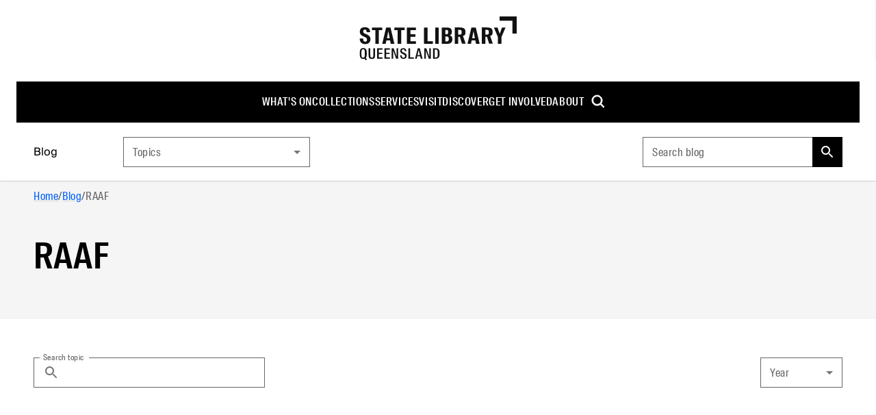

--- FILE ---
content_type: text/html; charset=utf-8
request_url: https://www.slq.qld.gov.au/blog/tag/raaf
body_size: 23594
content:
<!DOCTYPE html><html lang="en"><head><meta charSet="utf-8"/><meta name="viewport" content="width=device-width, initial-scale=1"/><title>RAAF | State Library of Queensland</title><meta content="RAAF | State Library of Queensland" name="title"/><link href="https://www.slq.qld.gov.au/blog/tag/raaf" rel="canonical"/><meta content="State Library of Queensland" property="og:site_name"/><meta content="tag" property="og:type"/><meta content="https://www.slq.qld.gov.au/blog/tag/raaf" property="og:url"/><meta content="RAAF" property="og:title"/><meta content="summary" name="twitter:card"/><meta content="@slqld" name="twitter:site"/><meta content="RAAF" name="twitter:title"/><meta name="next-head-count" content="12"/><link rel="stylesheet" href="https://fonts.googleapis.com/css2?family=Material+Symbols+Sharp"/><link rel="stylesheet" href="https://fonts.googleapis.com/css?family=Open+Sans:400,600,800&amp;display=swap"/><link rel="icon" href="/favicon.ico?v=2"/><link rel="stylesheet" href="https://cdnjs.cloudflare.com/ajax/libs/font-awesome/5.15.4/css/all.min.css"/><link data-next-font="" rel="preconnect" href="/" crossorigin="anonymous"/><link rel="preload" href="/_next/static/css/20190f7175758697.css" as="style"/><link rel="stylesheet" href="/_next/static/css/20190f7175758697.css" data-n-g=""/><link rel="preload" href="/_next/static/css/4fd63da8ee5a5233.css" as="style"/><link rel="stylesheet" href="/_next/static/css/4fd63da8ee5a5233.css" data-n-p=""/><noscript data-n-css=""></noscript><script defer="" nomodule="" src="/_next/static/chunks/polyfills-42372ed130431b0a.js"></script><script src="/_next/static/chunks/webpack-ab5076e6e38895de.js" defer=""></script><script src="/_next/static/chunks/framework-e952fed463eb8e34.js" defer=""></script><script src="/_next/static/chunks/main-70cf01e3744e86a8.js" defer=""></script><script src="/_next/static/chunks/pages/_app-ab28f276ddbd5fc2.js" defer=""></script><script src="/_next/static/chunks/18-1d361cfb8480fbf6.js" defer=""></script><script src="/_next/static/chunks/530-fe9bb3f1201fa553.js" defer=""></script><script src="/_next/static/chunks/949-81b87f0016a20ee6.js" defer=""></script><script src="/_next/static/chunks/119-6461f947f607847d.js" defer=""></script><script src="/_next/static/chunks/pages/%5B%5B...path%5D%5D-5ab8e48a19d473f1.js" defer=""></script><script src="/_next/static/NVw6fl9Hxs1CTwpFKhEl4/_buildManifest.js" defer=""></script><script src="/_next/static/NVw6fl9Hxs1CTwpFKhEl4/_ssgManifest.js" defer=""></script></head><body id="parent"><div><!--googleoff: all--><!--noindex--></div><noscript><iframe src="https://www.googletagmanager.com/ns.html?id=GTM-WP2F37" height="0" width="0" style="display:none;visibility:hidden"></iframe></noscript><div id="__next"><div class="theme "><div class="f5f:font-f5f-sans f5f:text-black/80"><style data-emotion="css-global ixiwkf">html{-webkit-font-smoothing:antialiased;-moz-osx-font-smoothing:grayscale;box-sizing:border-box;-webkit-text-size-adjust:100%;}*,*::before,*::after{box-sizing:inherit;}strong,b{font-weight:700;}body{margin:0;color:#000;font-weight:400;line-height:1.5;text-transform:none;font-size:16px;font-family:'Suisse Intl',Arial,sans-serif;background-color:#fff;}@media print{body{background-color:#fff;}}body::backdrop{background-color:#fff;}</style><a href="#main" class="fixed p-8 bg-white shadow z-10000 left-full focus:left-8 focus:top-8">Skip to main content</a><div class="flex flex-col min-h-screen t-body1"><header class="sticky top-0 z-10 bg-white"><style data-emotion="css 1f4vov5">.css-1f4vov5{position:relative;display:-webkit-box;display:-webkit-flex;display:-ms-flexbox;display:flex;-webkit-align-items:center;-webkit-box-align:center;-ms-flex-align:center;align-items:center;padding-left:16px;padding-right:16px;min-height:56px;}@media (min-width:576px){.css-1f4vov5{padding-left:24px;padding-right:24px;}}@media (min-width:0px){@media (orientation: landscape){.css-1f4vov5{min-height:48px;}}}@media (min-width:576px){.css-1f4vov5{min-height:64px;}}</style><div class="MuiToolbar-root MuiToolbar-gutters MuiToolbar-regular tss-q5djba-toolbar min-h-0 css-1f4vov5"><div class="hidden lg:block w-full items-center"><div class="py-24 text-center"><a accessKey="1" href="/"><svg xmlns="http://www.w3.org/2000/svg" width="230" height="64" viewBox="0 0 230 64" fill="currentcolor" class="text-black-93"><path d="M223.7 24.9V6.3h-18.6V0H230v24.9h-6.3zM.6 32.4v-.2h5.1v.2c0 3.1.7 4.5 2.9 4.5s2.6-.9 2.6-3.1-1-2.8-2.8-3.6l-2-.9C2.7 27.6.8 26 .8 22s2.9-6.3 7.2-6.3 7.8 1.8 7.8 7.2c0 .1-5.1.1-5.1.1 0-2.9-.9-3.8-2.7-3.8s-2.2 1-2.2 2.7.5 2.3 1.8 2.9l2.3 1c3.6 1.6 6.4 3 6.4 7.4s-2.9 7.2-7.7 7.2-8-3-8-8ZM23.5 20h-4.9v-3.8h14.9V20h-4.9v20h-5.2V20Zm15.8-3.8h6.3L51.3 40H46l-1-5h-5.4l-1 5h-5.1l5.7-23.8Zm1 15.5h4.1l-2-10.4-2 10.4ZM56.2 20h-4.9v-3.8h14.9V20h-4.9v20h-5.2V20Zm13.4-3.8h13.1V20h-7.9v5.9H82v3.8h-7.2v6.5h7.9V40H69.6V16.2Zm24.9 0h5.2v20h7.9V40H94.5V16.2Zm16.4 0h5.2V40h-5.2V16.2Zm9.6 0h7.1c4.5 0 7.6 1.1 7.6 6s-1.8 4.7-3.4 5.1c2.6.8 4.2 2.5 4.2 5.7 0 5.6-3 7-8 7h-7.4V16.2Zm6.7 9.9c2.2 0 2.7-1.2 2.7-3.3s-.5-3.1-2.7-3.1h-1.5v6.4h1.5Zm.4 10.4c2.7 0 3.1-1.4 3.1-3.6s-.4-3.6-3.3-3.6h-1.7v7.2h1.9Zm19.2-6.8h-2.2v10.2h-5.2V16.1h6.8c6.2 0 8.9 1.4 8.9 6.5s-1.3 4.9-3.6 5.8l3.9 11.4H150l-3.2-10.3Zm-.7-3.2c2.9 0 3.5-.6 3.5-3.4s-.6-3.5-3.5-3.5h-1.5v6.9h1.5Zm17.8-10.3h6.3l5.7 23.8h-5.3l-1-5h-5.4l-1 5h-5.1l5.7-23.8Zm.9 15.5h4.1l-2-10.4-2 10.4Zm21.7-2h-2.2v10.2h-5.2V16.1h6.8c6.2 0 8.9 1.4 8.9 6.5s-1.3 4.9-3.6 5.8l3.9 11.4h-5.4l-3.2-10.3Zm-.7-3.2c2.9 0 3.5-.6 3.5-3.4s-.6-3.5-3.5-3.5h-1.5v6.9h1.5Zm16.7 3.5-5.8-13.8h5.3l3.2 9.3 3.3-9.3h5.2l-6 13.9V40h-5.2v-9.9ZM13.6 55.9v-9.4h2.5v9.6c0 2.8.3 4.1 2.2 4.1s2.2-1.3 2.2-4.1v-9.6H23v9.4c0 4.6-.8 6.1-4.7 6.1s-4.7-1.4-4.7-6.1Zm12.5-9.4h8v1.9h-5.5v4.5h5v1.9h-5v5h5.5v1.9h-8V46.5Zm10.6 0h8v1.9h-5.5v4.5h5v1.9h-5v5h5.5v1.9h-8V46.5Zm10.5 0h3l4.3 12v-12h2.3v15.2h-3l-4.3-12v12h-2.3V46.5ZM59.5 57v-.2H62v.2c0 2.2.8 3.3 2.5 3.3s2.2-.8 2.2-2.3-.8-2-2.1-2.6l-1.6-.8c-2-.9-3.2-1.9-3.2-4.4s1.8-3.9 4.4-3.9 4.6 1.3 4.6 4.4c0 .1-2.4.1-2.4.1 0-1.9-.8-2.8-2.2-2.8s-2 .8-2 2 .5 1.8 1.5 2.2l1.8.8c2.1.9 3.8 1.9 3.8 4.6S67.6 62 64.6 62s-4.9-1.8-4.9-5Zm12.2-10.5h2.5v13.3h5.5v1.9h-8V46.5Zm13.7 0h3l4 15.2h-2.6l-.8-3.5h-4.3l-.8 3.5h-2.4l3.9-15.2Zm-.3 10h3.5l-1.8-7.6-1.8 7.6Zm9.8-10h3l4.3 12v-12h2.3v15.2h-3l-4.3-12v12h-2.3V46.5Zm12.8 0h3.5c3.9 0 6.1 1.4 6.1 6.8V55c0 5.3-2.1 6.7-6.1 6.7h-3.5V46.5Zm3.6 13.5c2.6 0 3.3-1.1 3.3-5.4v-.9c0-4.3-.7-5.4-3.3-5.4h-1.1v11.8h1.1ZM11.1 62.6l-1.6-2.1c.9-1.1 1.4-2.9 1.4-5.4v-2c0-4.7-1.4-6.9-5.1-6.9S.7 48.4.7 53.1v2c0 4.7 1.4 6.9 5.1 6.9s1.3 0 1.9-.2l1.8 2.3 1.8-1.4Zm-8-8.1v-.9c0-3.6.3-5.7 2.5-5.7s2.5 2.1 2.5 5.7v.9c0 3.6-.3 5.7-2.5 5.7s-2.5-2.1-2.5-5.7Z"></path></svg></a></div><div class="bg-black relative z-10"><ul role="menu" class="root-cont flex flex-row flex-wrap gap-x-40 items-center justify-center"><li role="menuitem" class="group"><a class="flex items-center py-18 font-suisse-cond font-500 tracking-.6 text-white uppercase hocus:underline decoration-2 no-underline" href="/whats-on">What&#x27;s on</a></li><li role="menuitem" class="group"><a class="flex items-center py-18 font-suisse-cond font-500 tracking-.6 text-white uppercase hocus:underline decoration-2 no-underline" href="/collections">Collections</a><div class="opacity-0 hidden pointer-events-none group-hocus:block group-hocus:pointer-events-auto group-hocus:opacity-100 group-hocus:translate-y-0 transition-all duration-1000 ease-in"><ul role="menu" class="absolute w-270 list-none bg-black -ml-24 group-hocus:opacity-100 group-hocus:translate-y-0 transition duration-1000 ease-in z-200"><li role="list" class="justify-between w-full py-16"><div role="menuitem" class="tss-vk9deu-secondaryLink block leading-1.3 relative group/child"><a class=" no-underline flex text-white items-center justify-between list-none py-11 pl-25 pr-17 hocus:underline" href="http://onesearch.slq.qld.gov.au"><span class="max-w-200">Catalogue</span></a><ul class="hidden w-270 group-hocus/child:block bg-black-87 absolute left-full top-0"></ul></div><div role="menuitem" class="tss-vk9deu-secondaryLink block leading-1.3 relative group/child"><a class=" no-underline flex text-white items-center justify-between list-none py-11 pl-25 pr-17 hocus:underline" href="/collections/information-collections"><span class="max-w-200">Information collections</span></a><ul class="hidden w-270 group-hocus/child:block bg-black-87 absolute left-full top-0"></ul></div><div role="menuitem" class="tss-vk9deu-secondaryLink block leading-1.3 relative group/child"><a class=" no-underline flex text-white items-center justify-between list-none py-11 pl-25 pr-17 hocus:underline" href="/collections/queensland"><span class="max-w-200">Queensland</span></a><ul class="hidden w-270 group-hocus/child:block bg-black-87 absolute left-full top-0"></ul></div><div role="menuitem" class="tss-vk9deu-secondaryLink block leading-1.3 relative group/child"><a class=" no-underline flex text-white items-center justify-between list-none py-11 pl-25 pr-17 hocus:underline" href="/collections/family-history"><span class="max-w-200">Family history</span></a><ul class="hidden w-270 group-hocus/child:block bg-black-87 absolute left-full top-0"></ul></div><div role="menuitem" class="tss-vk9deu-secondaryLink block leading-1.3 relative group/child"><a class=" no-underline flex text-white items-center justify-between list-none py-11 pl-25 pr-17 hocus:underline" href="/collections/first-nations"><span class="max-w-200">First Nations</span></a><ul class="hidden w-270 group-hocus/child:block bg-black-87 absolute left-full top-0"></ul></div><div role="menuitem" class="tss-vk9deu-secondaryLink block leading-1.3 relative group/child"><a class=" no-underline flex text-white items-center justify-between list-none py-11 pl-25 pr-17 hocus:underline" href="/collections/art-and-design"><span class="max-w-200">Art and design</span></a><ul class="hidden w-270 group-hocus/child:block bg-black-87 absolute left-full top-0"></ul></div><div role="menuitem" class="tss-vk9deu-secondaryLink block leading-1.3 relative group/child"><a class=" no-underline flex text-white items-center justify-between list-none py-11 pl-25 pr-17 hocus:underline" href="/collections/caring-our-collections"><span class="max-w-200">Caring for our collections</span></a><ul class="hidden w-270 group-hocus/child:block bg-black-87 absolute left-full top-0"></ul></div><div role="menuitem" class="tss-vk9deu-secondaryLink block leading-1.3 relative group/child"><a class=" no-underline flex text-white items-center justify-between list-none py-11 pl-25 pr-17 hocus:underline" href="/collections/research"><span class="max-w-200">Research</span></a><ul class="hidden w-270 group-hocus/child:block bg-black-87 absolute left-full top-0"></ul></div></li></ul></div></li><li role="menuitem" class="group"><a class="flex items-center py-18 font-suisse-cond font-500 tracking-.6 text-white uppercase hocus:underline decoration-2 no-underline" href="/services">Services</a><div class="opacity-0 hidden pointer-events-none group-hocus:block group-hocus:pointer-events-auto group-hocus:opacity-100 group-hocus:translate-y-0 transition-all duration-1000 ease-in"><ul role="menu" class="absolute w-270 list-none bg-black -ml-24 group-hocus:opacity-100 group-hocus:translate-y-0 transition duration-1000 ease-in z-200"><li role="list" class="justify-between w-full py-16"><div role="menuitem" class="tss-vk9deu-secondaryLink block leading-1.3 relative group/child"><a class=" no-underline flex text-white items-center justify-between list-none py-11 pl-25 pr-17 hocus:underline" href="/services/using-library"><span class="max-w-200">Using the library</span></a><ul class="hidden w-270 group-hocus/child:block bg-black-87 absolute left-full top-0"></ul></div><div role="menuitem" class="tss-vk9deu-secondaryLink block leading-1.3 relative group/child"><a class=" no-underline flex text-white items-center justify-between list-none py-11 pl-25 pr-17 hocus:underline" href="/services/membership"><span class="max-w-200">Membership</span></a><ul class="hidden w-270 group-hocus/child:block bg-black-87 absolute left-full top-0"></ul></div><div role="menuitem" class="tss-vk9deu-secondaryLink block leading-1.3 relative group/child"><a class=" no-underline flex text-white items-center justify-between list-none py-11 pl-25 pr-17 hocus:underline" href="/services/book-spaces-and-equipment"><span class="max-w-200">Book spaces and equipment</span></a><ul class="hidden w-270 group-hocus/child:block bg-black-87 absolute left-full top-0"></ul></div><div role="menuitem" class="tss-vk9deu-secondaryLink block leading-1.3 relative group/child"><a class=" no-underline flex text-white items-center justify-between list-none py-11 pl-25 pr-17 hocus:underline" href="/services/ask-librarian"><span class="max-w-200">Ask a librarian</span></a><ul class="hidden w-270 group-hocus/child:block bg-black-87 absolute left-full top-0"></ul></div><div role="menuitem" class="tss-vk9deu-secondaryLink block leading-1.3 relative group/child"><a class=" no-underline flex text-white items-center justify-between list-none py-11 pl-25 pr-17 hocus:underline" href="/services/borrow-and-request"><span class="max-w-200">Borrow and request</span></a><ul class="hidden w-270 group-hocus/child:block bg-black-87 absolute left-full top-0"></ul></div><div role="menuitem" class="tss-vk9deu-secondaryLink block leading-1.3 relative group/child"><a class=" no-underline flex text-white items-center justify-between list-none py-11 pl-25 pr-17 hocus:underline" href="/services/computers-internet-and-wi-fi"><span class="max-w-200">Computers and internet</span></a><ul class="hidden w-270 group-hocus/child:block bg-black-87 absolute left-full top-0"></ul></div><div role="menuitem" class="tss-vk9deu-secondaryLink block leading-1.3 relative group/child"><a class=" no-underline flex text-white items-center justify-between list-none py-11 pl-25 pr-17 hocus:underline" href="/services/venue-hire"><span class="max-w-200">Venue hire</span></a><ul class="hidden w-270 group-hocus/child:block bg-black-87 absolute left-full top-0"></ul></div><div role="menuitem" class="tss-vk9deu-secondaryLink block leading-1.3 relative group/child"><a class=" no-underline flex text-white items-center justify-between list-none py-11 pl-25 pr-17 hocus:underline" href="/services/print-copy-and-scan"><span class="max-w-200">Print, copy and scan</span></a><ul class="hidden w-270 group-hocus/child:block bg-black-87 absolute left-full top-0"></ul></div><div role="menuitem" class="tss-vk9deu-secondaryLink block leading-1.3 relative group/child"><a class=" no-underline flex text-white items-center justify-between list-none py-11 pl-25 pr-17 hocus:underline" href="/services/justice-peace"><span class="max-w-200">Justice of the Peace</span></a><ul class="hidden w-270 group-hocus/child:block bg-black-87 absolute left-full top-0"></ul></div><div role="menuitem" class="tss-vk9deu-secondaryLink block leading-1.3 relative group/child"><a class=" no-underline flex text-white items-center justify-between list-none py-11 pl-25 pr-17 hocus:underline" href="/grail"><span class="max-w-200">GRAIL</span></a><ul class="hidden w-270 group-hocus/child:block bg-black-87 absolute left-full top-0"></ul></div></li></ul></div></li><li role="menuitem" class="group"><a class="flex items-center py-18 font-suisse-cond font-500 tracking-.6 text-white uppercase hocus:underline decoration-2 no-underline" href="/visit">Visit</a><div class="opacity-0 hidden pointer-events-none group-hocus:block group-hocus:pointer-events-auto group-hocus:opacity-100 group-hocus:translate-y-0 transition-all duration-1000 ease-in"><ul role="menu" class="absolute w-270 list-none bg-black -ml-24 group-hocus:opacity-100 group-hocus:translate-y-0 transition duration-1000 ease-in z-200"><li role="list" class="justify-between w-full py-16"><div role="menuitem" class="tss-vk9deu-secondaryLink block leading-1.3 relative group/child"><a class=" no-underline flex text-white items-center justify-between list-none py-11 pl-25 pr-17 hocus:underline" href="/visit/getting-here"><span class="max-w-200">Getting here</span></a><ul class="hidden w-270 group-hocus/child:block bg-black-87 absolute left-full top-0"></ul></div><div role="menuitem" class="tss-vk9deu-secondaryLink block leading-1.3 relative group/child"><a class=" no-underline flex text-white items-center justify-between list-none py-11 pl-25 pr-17 hocus:underline" href="/visit/opening-hours"><span class="max-w-200">Opening hours</span></a><ul class="hidden w-270 group-hocus/child:block bg-black-87 absolute left-full top-0"></ul></div><div role="menuitem" class="tss-vk9deu-secondaryLink block leading-1.3 relative group/child"><a class=" no-underline flex text-white items-center justify-between list-none py-11 pl-25 pr-17 hocus:underline" href="/visit/spaces"><span class="max-w-200">Spaces</span></a><ul class="hidden w-270 group-hocus/child:block bg-black-87 absolute left-full top-0"></ul></div><div role="menuitem" class="tss-vk9deu-secondaryLink block leading-1.3 relative group/child"><a class=" no-underline flex text-white items-center justify-between list-none py-11 pl-25 pr-17 hocus:underline" href="/visit/maps-level"><span class="max-w-200">Maps by level</span></a><ul class="hidden w-270 group-hocus/child:block bg-black-87 absolute left-full top-0"></ul></div><div role="menuitem" class="tss-vk9deu-secondaryLink block leading-1.3 relative group/child"><a class=" no-underline flex text-white items-center justify-between list-none py-11 pl-25 pr-17 hocus:underline" href="/visit/food-and-facilities"><span class="max-w-200">Food and facilities</span></a><ul class="hidden w-270 group-hocus/child:block bg-black-87 absolute left-full top-0"></ul></div><div role="menuitem" class="tss-vk9deu-secondaryLink block leading-1.3 relative group/child"><a class=" no-underline flex text-white items-center justify-between list-none py-11 pl-25 pr-17 hocus:underline" href="/visit/access-and-inclusion"><span class="max-w-200">Access and inclusion</span></a><ul class="hidden w-270 group-hocus/child:block bg-black-87 absolute left-full top-0"></ul></div></li></ul></div></li><li role="menuitem" class="group"><a class="flex items-center py-18 font-suisse-cond font-500 tracking-.6 text-white uppercase hocus:underline decoration-2 no-underline" href="/discover">Discover</a><div class="opacity-0 hidden pointer-events-none group-hocus:block group-hocus:pointer-events-auto group-hocus:opacity-100 group-hocus:translate-y-0 transition-all duration-1000 ease-in"><ul role="menu" class="absolute w-270 list-none bg-black -ml-24 group-hocus:opacity-100 group-hocus:translate-y-0 transition duration-1000 ease-in z-200"><li role="list" class="justify-between w-full py-16"><div role="menuitem" class="tss-vk9deu-secondaryLink block leading-1.3 relative group/child"><a class=" no-underline flex text-white items-center justify-between list-none py-11 pl-25 pr-17 hocus:underline" href="/blog"><span class="max-w-200">Blog</span></a><ul class="hidden w-270 group-hocus/child:block bg-black-87 absolute left-full top-0"></ul></div><div role="menuitem" class="tss-vk9deu-secondaryLink block leading-1.3 relative group/child"><a class=" no-underline flex text-white items-center justify-between list-none py-11 pl-25 pr-17 hocus:underline" href="/discover/children-and-families"><span class="max-w-200">Children and families</span></a><ul class="hidden w-270 group-hocus/child:block bg-black-87 absolute left-full top-0"></ul></div><div role="menuitem" class="tss-vk9deu-secondaryLink block leading-1.3 relative group/child"><a class=" no-underline flex text-white items-center justify-between list-none py-11 pl-25 pr-17 hocus:underline" href="/discover/digital-and-you"><span class="max-w-200">Digital and You</span></a><ul class="hidden w-270 group-hocus/child:block bg-black-87 absolute left-full top-0"></ul></div><div role="menuitem" class="tss-vk9deu-secondaryLink block leading-1.3 relative group/child"><a class=" no-underline flex text-white items-center justify-between list-none py-11 pl-25 pr-17 hocus:underline" href="/discover/exhibitions"><span class="max-w-200">Exhibitions</span></a><ul class="hidden w-270 group-hocus/child:block bg-black-87 absolute left-full top-0"></ul></div><div role="menuitem" class="tss-vk9deu-secondaryLink block leading-1.3 relative group/child"><a class=" no-underline flex text-white items-center justify-between list-none py-11 pl-25 pr-17 hocus:underline" href="/discover/first-nations-cultures"><span class="max-w-200">First Nations cultures</span></a><ul class="hidden w-270 group-hocus/child:block bg-black-87 absolute left-full top-0"></ul></div><div role="menuitem" class="tss-vk9deu-secondaryLink block leading-1.3 relative group/child"><a class=" no-underline flex text-white items-center justify-between list-none py-11 pl-25 pr-17 hocus:underline" href="/discover/makers-and-designers"><span class="max-w-200">Makers and designers</span></a><ul class="hidden w-270 group-hocus/child:block bg-black-87 absolute left-full top-0"></ul></div><div role="menuitem" class="tss-vk9deu-secondaryLink block leading-1.3 relative group/child"><a class=" no-underline flex text-white items-center justify-between list-none py-11 pl-25 pr-17 hocus:underline" href="/discover/public-libraries-ikcs"><span class="max-w-200">Discover your local library</span></a><ul class="hidden w-270 group-hocus/child:block bg-black-87 absolute left-full top-0"></ul></div><div role="menuitem" class="tss-vk9deu-secondaryLink block leading-1.3 relative group/child"><a class=" no-underline flex text-white items-center justify-between list-none py-11 pl-25 pr-17 hocus:underline" href="/discover/queensland-stories"><span class="max-w-200">Queensland stories</span></a><ul class="hidden w-270 group-hocus/child:block bg-black-87 absolute left-full top-0"></ul></div><div role="menuitem" class="tss-vk9deu-secondaryLink block leading-1.3 relative group/child"><a class=" no-underline flex text-white items-center justify-between list-none py-11 pl-25 pr-17 hocus:underline" href="/discover/readers-and-writers"><span class="max-w-200">Readers and writers</span></a><ul class="hidden w-270 group-hocus/child:block bg-black-87 absolute left-full top-0"></ul></div><div role="menuitem" class="tss-vk9deu-secondaryLink block leading-1.3 relative group/child"><a class=" no-underline flex text-white items-center justify-between list-none py-11 pl-25 pr-17 hocus:underline" href="/discover/teachers-and-students"><span class="max-w-200">Teachers and students</span></a><ul class="hidden w-270 group-hocus/child:block bg-black-87 absolute left-full top-0"></ul></div></li></ul></div></li><li role="menuitem" class="group"><a class="flex items-center py-18 font-suisse-cond font-500 tracking-.6 text-white uppercase hocus:underline decoration-2 no-underline" href="/get-involved">Get involved</a><div class="opacity-0 hidden pointer-events-none group-hocus:block group-hocus:pointer-events-auto group-hocus:opacity-100 group-hocus:translate-y-0 transition-all duration-1000 ease-in"><ul role="menu" class="absolute w-270 list-none bg-black -ml-24 group-hocus:opacity-100 group-hocus:translate-y-0 transition duration-1000 ease-in z-200"><li role="list" class="justify-between w-full py-16"><div role="menuitem" class="tss-vk9deu-secondaryLink block leading-1.3 relative group/child"><a class=" no-underline flex text-white items-center justify-between list-none py-11 pl-25 pr-17 hocus:underline" href="/get-involved/awards-and-fellowships"><span class="max-w-200">Awards and fellowships</span></a><ul class="hidden w-270 group-hocus/child:block bg-black-87 absolute left-full top-0"></ul></div><div role="menuitem" class="tss-vk9deu-secondaryLink block leading-1.3 relative group/child"><a class=" no-underline flex text-white items-center justify-between list-none py-11 pl-25 pr-17 hocus:underline" href="/get-involved/caring-your-collections"><span class="max-w-200">Caring for your collections</span></a><ul class="hidden w-270 group-hocus/child:block bg-black-87 absolute left-full top-0"></ul></div><div role="menuitem" class="tss-vk9deu-secondaryLink block leading-1.3 relative group/child"><a class=" no-underline flex text-white items-center justify-between list-none py-11 pl-25 pr-17 hocus:underline" href="/get-involved/contribute-collections"><span class="max-w-200">Contribute to collections</span></a><ul class="hidden w-270 group-hocus/child:block bg-black-87 absolute left-full top-0"></ul></div><div role="menuitem" class="tss-vk9deu-secondaryLink block leading-1.3 relative group/child"><a class=" no-underline flex text-white items-center justify-between list-none py-11 pl-25 pr-17 hocus:underline" href="/foundation"><span class="max-w-200">Donate</span></a><ul class="hidden w-270 group-hocus/child:block bg-black-87 absolute left-full top-0"></ul></div><div role="menuitem" class="tss-vk9deu-secondaryLink block leading-1.3 relative group/child"><a class=" no-underline flex text-white items-center justify-between list-none py-11 pl-25 pr-17 hocus:underline" href="/get-involved/volunteer"><span class="max-w-200">Volunteer</span></a><ul class="hidden w-270 group-hocus/child:block bg-black-87 absolute left-full top-0"></ul></div></li></ul></div></li><li role="menuitem" class="group"><a class="flex items-center py-18 font-suisse-cond font-500 tracking-.6 text-white uppercase hocus:underline decoration-2 no-underline" href="/about">About</a><div class="opacity-0 hidden pointer-events-none group-hocus:block group-hocus:pointer-events-auto group-hocus:opacity-100 group-hocus:translate-y-0 transition-all duration-1000 ease-in"><ul role="menu" class="absolute w-270 list-none bg-black -ml-24 group-hocus:opacity-100 group-hocus:translate-y-0 transition duration-1000 ease-in z-200"><li role="list" class="justify-between w-full py-16"><div role="menuitem" class="tss-vk9deu-secondaryLink block leading-1.3 relative group/child"><a class=" no-underline flex text-white items-center justify-between list-none py-11 pl-25 pr-17 hocus:underline" href="/about/contact-us"><span class="max-w-200">Contact us</span></a><ul class="hidden w-270 group-hocus/child:block bg-black-87 absolute left-full top-0"></ul></div><div role="menuitem" class="tss-vk9deu-secondaryLink block leading-1.3 relative group/child"><a class=" no-underline flex text-white items-center justify-between list-none py-11 pl-25 pr-17 hocus:underline" href="/about/corporate-information"><span class="max-w-200">Corporate information</span></a><ul class="hidden w-270 group-hocus/child:block bg-black-87 absolute left-full top-0"></ul></div><div role="menuitem" class="tss-vk9deu-secondaryLink block leading-1.3 relative group/child"><a class=" no-underline flex text-white items-center justify-between list-none py-11 pl-25 pr-17 hocus:underline" href="/about/jobs-and-employment"><span class="max-w-200">Jobs and employment</span></a><ul class="hidden w-270 group-hocus/child:block bg-black-87 absolute left-full top-0"></ul></div><div role="menuitem" class="tss-vk9deu-secondaryLink block leading-1.3 relative group/child"><a class=" no-underline flex text-white items-center justify-between list-none py-11 pl-25 pr-17 hocus:underline" href="/about/news-and-media"><span class="max-w-200">News and media</span></a><ul class="hidden w-270 group-hocus/child:block bg-black-87 absolute left-full top-0"></ul></div><div role="menuitem" class="tss-vk9deu-secondaryLink block leading-1.3 relative group/child"><a class=" no-underline flex text-white items-center justify-between list-none py-11 pl-25 pr-17 hocus:underline" href="/about/partnerships-and-collaborations"><span class="max-w-200">Partnerships and collaborations</span></a><ul class="hidden w-270 group-hocus/child:block bg-black-87 absolute left-full top-0"></ul></div><div role="menuitem" class="tss-vk9deu-secondaryLink block leading-1.3 relative group/child"><a class=" no-underline flex text-white items-center justify-between list-none py-11 pl-25 pr-17 hocus:underline" href="/about/pay-invoice"><span class="max-w-200">Pay an invoice</span></a><ul class="hidden w-270 group-hocus/child:block bg-black-87 absolute left-full top-0"></ul></div><div role="menuitem" class="tss-vk9deu-secondaryLink block leading-1.3 relative group/child"><a class=" no-underline flex text-white items-center justify-between list-none py-11 pl-25 pr-17 hocus:underline" href="/foundation"><span class="max-w-200">Queensland Library Foundation</span></a><ul class="hidden w-270 group-hocus/child:block bg-black-87 absolute left-full top-0"></ul></div></li></ul></div></li><li role="menuitem"><style data-emotion="css f0h2n9">.css-f0h2n9{text-align:center;-webkit-flex:0 0 auto;-ms-flex:0 0 auto;flex:0 0 auto;font-size:2.4rem;padding:8px;border-radius:50%;overflow:visible;color:rgba(0, 0, 0, 0.54);-webkit-transition:background-color 150ms cubic-bezier(0.4, 0, 0.2, 1) 0ms;transition:background-color 150ms cubic-bezier(0.4, 0, 0.2, 1) 0ms;padding:10px;font-family:'Suisse Intl',Arial,sans-serif;}.css-f0h2n9:hover{background-color:rgba(0, 0, 0, 0.04);}@media (hover: none){.css-f0h2n9:hover{background-color:transparent;}}.css-f0h2n9.Mui-disabled{background-color:transparent;color:rgba(0, 0, 0, 0.26);}.css-f0h2n9:focus,.css-f0h2n9:hover{background-color:#0000001f;}</style><style data-emotion="css 11j3wi8">.css-11j3wi8{display:-webkit-inline-box;display:-webkit-inline-flex;display:-ms-inline-flexbox;display:inline-flex;-webkit-align-items:center;-webkit-box-align:center;-ms-flex-align:center;align-items:center;-webkit-box-pack:center;-ms-flex-pack:center;-webkit-justify-content:center;justify-content:center;position:relative;box-sizing:border-box;-webkit-tap-highlight-color:transparent;background-color:transparent;outline:0;border:0;margin:0;border-radius:0;padding:0;cursor:pointer;-webkit-user-select:none;-moz-user-select:none;-ms-user-select:none;user-select:none;vertical-align:middle;-moz-appearance:none;-webkit-appearance:none;-webkit-text-decoration:none;text-decoration:none;color:inherit;text-align:center;-webkit-flex:0 0 auto;-ms-flex:0 0 auto;flex:0 0 auto;font-size:2.4rem;padding:8px;border-radius:50%;overflow:visible;color:rgba(0, 0, 0, 0.54);-webkit-transition:background-color 150ms cubic-bezier(0.4, 0, 0.2, 1) 0ms;transition:background-color 150ms cubic-bezier(0.4, 0, 0.2, 1) 0ms;padding:10px;font-family:'Suisse Intl',Arial,sans-serif;}.css-11j3wi8::-moz-focus-inner{border-style:none;}.css-11j3wi8.Mui-disabled{pointer-events:none;cursor:default;}@media print{.css-11j3wi8{-webkit-print-color-adjust:exact;color-adjust:exact;}}.css-11j3wi8:hover{background-color:rgba(0, 0, 0, 0.04);}@media (hover: none){.css-11j3wi8:hover{background-color:transparent;}}.css-11j3wi8.Mui-disabled{background-color:transparent;color:rgba(0, 0, 0, 0.26);}.css-11j3wi8:focus,.css-11j3wi8:hover{background-color:#0000001f;}</style><button class="MuiButtonBase-root MuiIconButton-root MuiIconButton-sizeMedium bg-transparent focus:bg-transparent rounded-2 focus-visible:outline-white focus-visible:outline-1 focus-visible:outline css-11j3wi8" tabindex="0" type="button" aria-label="Open search dropdown" accessKey="5"><svg xmlns="http://www.w3.org/2000/svg" width="24" height="24" viewBox="0 0 24 24" style="enable-background:new 0 0 24 24" xml:space="preserve" stroke="#fff" fill="#fff"><path d="M9.5 17.1c1.7 0 3.3-.6 4.7-1.6l4.6 4.6 1.2-1.2-4.6-4.6c1.4-1.8 1.9-4.1 1.4-6.4-.5-2.2-2-4.1-4.1-5.1s-4.5-1-6.5 0c-2.1 1-3.6 2.9-4.1 5.1-.5 2.2 0 4.6 1.5 6.4s3.6 2.8 5.9 2.8zm0-13.4c1.5 0 3 .6 4.1 1.7 1.1 1.1 1.7 2.6 1.7 4.1 0 1.5-.6 3-1.7 4.1s-2.6 1.7-4.1 1.7c-1.5 0-3-.6-4.1-1.7S3.7 11 3.7 9.5c0-1.5.6-3 1.7-4.1C6.5 4.3 8 3.7 9.5 3.7z"></path></svg></button></li></ul></div></div><div class="w-full lg:hidden"><div class="flex w-full bg-white justify-between items-center text-center border-b border-black-16 overflow-auto"><div class="flex grow basis-0 justify-start"><style data-emotion="css 120tjwr">.css-120tjwr{text-align:center;-webkit-flex:0 0 auto;-ms-flex:0 0 auto;flex:0 0 auto;font-size:2.4rem;padding:8px;border-radius:50%;overflow:visible;color:rgba(0, 0, 0, 0.54);-webkit-transition:background-color 150ms cubic-bezier(0.4, 0, 0.2, 1) 0ms;transition:background-color 150ms cubic-bezier(0.4, 0, 0.2, 1) 0ms;color:inherit;padding:10px;font-family:'Suisse Intl',Arial,sans-serif;}.css-120tjwr:hover{background-color:rgba(0, 0, 0, 0.04);}@media (hover: none){.css-120tjwr:hover{background-color:transparent;}}.css-120tjwr.Mui-disabled{background-color:transparent;color:rgba(0, 0, 0, 0.26);}.css-120tjwr:focus,.css-120tjwr:hover{background-color:#0000001f;}</style><style data-emotion="css zihwhp">.css-zihwhp{display:-webkit-inline-box;display:-webkit-inline-flex;display:-ms-inline-flexbox;display:inline-flex;-webkit-align-items:center;-webkit-box-align:center;-ms-flex-align:center;align-items:center;-webkit-box-pack:center;-ms-flex-pack:center;-webkit-justify-content:center;justify-content:center;position:relative;box-sizing:border-box;-webkit-tap-highlight-color:transparent;background-color:transparent;outline:0;border:0;margin:0;border-radius:0;padding:0;cursor:pointer;-webkit-user-select:none;-moz-user-select:none;-ms-user-select:none;user-select:none;vertical-align:middle;-moz-appearance:none;-webkit-appearance:none;-webkit-text-decoration:none;text-decoration:none;color:inherit;text-align:center;-webkit-flex:0 0 auto;-ms-flex:0 0 auto;flex:0 0 auto;font-size:2.4rem;padding:8px;border-radius:50%;overflow:visible;color:rgba(0, 0, 0, 0.54);-webkit-transition:background-color 150ms cubic-bezier(0.4, 0, 0.2, 1) 0ms;transition:background-color 150ms cubic-bezier(0.4, 0, 0.2, 1) 0ms;color:inherit;padding:10px;font-family:'Suisse Intl',Arial,sans-serif;}.css-zihwhp::-moz-focus-inner{border-style:none;}.css-zihwhp.Mui-disabled{pointer-events:none;cursor:default;}@media print{.css-zihwhp{-webkit-print-color-adjust:exact;color-adjust:exact;}}.css-zihwhp:hover{background-color:rgba(0, 0, 0, 0.04);}@media (hover: none){.css-zihwhp:hover{background-color:transparent;}}.css-zihwhp.Mui-disabled{background-color:transparent;color:rgba(0, 0, 0, 0.26);}.css-zihwhp:focus,.css-zihwhp:hover{background-color:#0000001f;}</style><button class="MuiButtonBase-root MuiIconButton-root MuiIconButton-colorInherit MuiIconButton-sizeMedium gap-x-8 pl-18 rounded-0 css-zihwhp" tabindex="0" type="button" aria-label="Open menu"><svg width="24" height="24" viewBox="0 0 24 24" fill="none" xmlns="http://www.w3.org/2000/svg" color="primary"><path fill-rule="evenodd" clip-rule="evenodd" d="M2 7.222h20V5H2v2.222zm0 5.555h20v-2.222H2v2.222zm0 5.556h20v-2.222H2v2.222z" fill="#000"></path></svg><p class="t-body2 text-black">Menu</p></button></div><a class="py-12 text-0" href="/"><svg xmlns="http://www.w3.org/2000/svg" width="87.8" height="56" viewBox="0 0 87.8 56" fill="currentcolor" class="text-black-93"><path d="M83.7 16.1v-12h-12V0h16.1v16.1h-4.1zm-59.5 4.8c0-.1 3.3-.1 3.3-.1 0 2.2.4 3 1.8 3s1.7-.6 1.7-2-.7-1.8-1.8-2.3l-1.3-.6c-2.4-1.1-3.6-2.1-3.6-4.7s1.9-4 4.7-4 5 1.2 5 4.6h-3.3c0-1.9-.6-2.5-1.8-2.5s-1.4.6-1.4 1.7.3 1.5 1.2 1.9l1.5.7c2.3 1 4.1 1.9 4.1 4.8s-1.9 4.7-5 4.7-5.2-1.9-5.2-5.1Zm14.9-8H36v-2.5h9.6v2.5h-3.1v12.9h-3.4V12.9Zm10.2-2.4h4.1l3.7 15.4h-3.4l-.6-3.2h-3.5l-.6 3.2h-3.3l3.7-15.4Zm.6 10h2.6l-1.3-6.7-1.3 6.7Zm10.3-7.6h-3.1v-2.5h9.6v2.5h-3.1v12.9h-3.4V12.9Zm8.6-2.4h8.5V13h-5.1v3.8h4.6v2.5h-4.6v4.2h5.1V26h-8.5V10.6ZM.3 29.2h3.4v12.9h5.1v2.5H.3V29.2Zm10.6 0h3.4v15.4h-3.4V29.2Zm6.2 0h4.6c2.9 0 4.9.7 4.9 3.9s-1.2 3-2.2 3.3c1.7.5 2.7 1.6 2.7 3.7 0 3.6-1.9 4.5-5.2 4.5h-4.8V29.2Zm4.3 6.4c1.4 0 1.8-.8 1.8-2.1s-.3-2-1.8-2h-1v4.2h1Zm.3 6.7c1.8 0 2-.9 2-2.3s-.2-2.3-2.1-2.3h-1.1v4.6h1.2ZM34.1 38h-1.4v6.6h-3.4V29.2h4.4c4 0 5.8.9 5.8 4.2s-.8 3.2-2.3 3.8l2.5 7.4h-3.5L34.1 38Zm-.5-2.1c1.9 0 2.3-.4 2.3-2.2s-.4-2.2-2.3-2.2h-1V36h1Zm11.5-6.7h4.1l3.7 15.4h-3.4l-.6-3.2h-3.5l-.6 3.2h-3.3l3.7-15.4Zm.6 10h2.6L47 32.5l-1.3 6.7Zm14-1.2h-1.4v6.6h-3.4V29.2h4.4c4 0 5.8.9 5.8 4.2s-.8 3.2-2.3 3.8l2.5 7.4h-3.5L59.7 38Zm-.4-2.1c1.9 0 2.3-.4 2.3-2.2s-.4-2.2-2.3-2.2h-1V36h1Zm10.8 2.3-3.8-8.9h3.4l2.1 6 2.2-6h3.3l-3.9 9v6.4H70v-6.4Zm-64 14.1V48h1.1v4.4c0 1.3.1 1.9 1 1.9s1-.6 1-1.9V48h1.1v4.3c0 2.1-.4 2.8-2.1 2.8s-2.1-.7-2.1-2.8Zm5.7-4.3h3.6v.9h-2.5V51h2.3v.9h-2.3v2.3h2.5v.9h-3.6v-6.9Zm4.8 0h3.6v.9h-2.5V51H20v.9h-2.3v2.3h2.5v.9h-3.6v-6.9Zm4.9 0h1.3l2 5.5V48h1v6.9h-1.3l-2-5.5v5.5h-1V48Zm5.5 4.8h1.1c0 1.1.4 1.6 1.1 1.6s1-.4 1-1.1-.3-.9-.9-1.2l-.7-.3c-.9-.4-1.5-.9-1.5-2s.8-1.8 2-1.8 2.1.6 2.1 2h-1.1c0-.9-.4-1.3-1-1.3s-.9.4-.9.9.2.8.7 1l.8.4c.9.4 1.7.9 1.7 2.1s-.8 2-2.1 2-2.2-.8-2.2-2.3Zm5.6-4.8h1.1v6.1h2.5v.9h-3.6v-6.9Zm6.3 0h1.4l1.8 6.9h-1.2l-.4-1.6h-2l-.4 1.6H37l1.8-6.9Zm-.1 4.6h1.6l-.8-3.5-.8 3.5Zm4.4-4.6h1.3l2 5.5V48h1v6.9h-1.3l-2-5.5v5.5h-1V48Zm5.9 0h1.6c1.8 0 2.8.6 2.8 3.1v.8c0 2.4-1 3.1-2.8 3.1h-1.6v-6.9Zm1.6 6.2c1.2 0 1.5-.5 1.5-2.5v-.4c0-2-.3-2.5-1.5-2.5h-.5v5.4h.5ZM4.9 55.4l-.7-1c.4-.5.6-1.3.6-2.5V51c0-2.2-.7-3.1-2.3-3.1S.2 48.9.2 51v.9c0 2.2.6 3.1 2.3 3.1s.6 0 .9-.1l.8 1 .8-.6Zm-3.6-3.7v-.4c0-1.6.2-2.6 1.1-2.6s1.1.9 1.1 2.6v.4c0 1.6-.2 2.6-1.1 2.6s-1.1-.9-1.1-2.6Z"></path></svg></a><div class="flex pr-10 grow basis-0 justify-end"><button class="MuiButtonBase-root MuiIconButton-root MuiIconButton-sizeMedium bg-white cursor-pointer css-11j3wi8" tabindex="0" type="button"><svg xmlns="http://www.w3.org/2000/svg" width="24" height="24" viewBox="0 0 24 24" style="enable-background:new 0 0 24 24" xml:space="preserve" stroke="#000" fill="#000"><path d="M9.5 17.1c1.7 0 3.3-.6 4.7-1.6l4.6 4.6 1.2-1.2-4.6-4.6c1.4-1.8 1.9-4.1 1.4-6.4-.5-2.2-2-4.1-4.1-5.1s-4.5-1-6.5 0c-2.1 1-3.6 2.9-4.1 5.1-.5 2.2 0 4.6 1.5 6.4s3.6 2.8 5.9 2.8zm0-13.4c1.5 0 3 .6 4.1 1.7 1.1 1.1 1.7 2.6 1.7 4.1 0 1.5-.6 3-1.7 4.1s-2.6 1.7-4.1 1.7c-1.5 0-3-.6-4.1-1.7S3.7 11 3.7 9.5c0-1.5.6-3 1.7-4.1C6.5 4.3 8 3.7 9.5 3.7z"></path></svg></button></div></div><style data-emotion="css a3xyjy">.css-a3xyjy{z-index:1200;}</style></div></div></header><main id="main" class="flex grow flex-col"><div class="text-black py-20 items-center border border-transparent border-b-black/20"><div class="root-cont flex relative md:max-h-96 flex-col md:flex-row gap-16 justify-between md:items-center"><div class="flex flex-col md:flex-row space-y-24 md:space-y-0 md:items-center"><style data-emotion="css 12kfiv4">.css-12kfiv4{font-weight:500;line-height:1.3;text-transform:none;font-family:'Suisse Intl Cond',Arial,sans-serif;font-size:16px;letter-spacing:0.2px;min-width:64px;padding:6px 8px;border-radius:4px;-webkit-transition:background-color 250ms cubic-bezier(0.4, 0, 0.2, 1) 0ms,box-shadow 250ms cubic-bezier(0.4, 0, 0.2, 1) 0ms,border-color 250ms cubic-bezier(0.4, 0, 0.2, 1) 0ms,color 250ms cubic-bezier(0.4, 0, 0.2, 1) 0ms;transition:background-color 250ms cubic-bezier(0.4, 0, 0.2, 1) 0ms,box-shadow 250ms cubic-bezier(0.4, 0, 0.2, 1) 0ms,border-color 250ms cubic-bezier(0.4, 0, 0.2, 1) 0ms,color 250ms cubic-bezier(0.4, 0, 0.2, 1) 0ms;color:#000;border-radius:5px;box-shadow:none;height:44px;font-weight:unset;line-height:unset;text-transform:none;font-family:unset;font-size:unset;font-style:unset;letter-spacing:unset;color:#0061ff;display:-webkit-inline-box;display:-webkit-inline-flex;display:-ms-inline-flexbox;display:inline-flex;min-width:0;height:auto;padding:0;border-radius:0;vertical-align:initial;-webkit-text-decoration:underline #0000001f;text-decoration:underline #0000001f;border:0 solid #0000001f;-webkit-user-select:auto;-moz-user-select:auto;-ms-user-select:auto;user-select:auto;}.css-12kfiv4:hover{-webkit-text-decoration:none;text-decoration:none;background-color:rgba(0, 0, 0, 0.04);}@media (hover: none){.css-12kfiv4:hover{background-color:transparent;}}.css-12kfiv4.Mui-disabled{color:rgba(0, 0, 0, 0.26);}.css-12kfiv4:hover,.css-12kfiv4:focus{box-shadow:none;-webkit-text-decoration:underline;text-decoration:underline;}.css-12kfiv4:visited{color:#3400a7;}.css-12kfiv4:hover,.css-12kfiv4:focus{text-decoration-color:currentcolor;background:none;}</style><style data-emotion="css 1ryrqls">.css-1ryrqls{display:-webkit-inline-box;display:-webkit-inline-flex;display:-ms-inline-flexbox;display:inline-flex;-webkit-align-items:center;-webkit-box-align:center;-ms-flex-align:center;align-items:center;-webkit-box-pack:center;-ms-flex-pack:center;-webkit-justify-content:center;justify-content:center;position:relative;box-sizing:border-box;-webkit-tap-highlight-color:transparent;background-color:transparent;outline:0;border:0;margin:0;border-radius:0;padding:0;cursor:pointer;-webkit-user-select:none;-moz-user-select:none;-ms-user-select:none;user-select:none;vertical-align:middle;-moz-appearance:none;-webkit-appearance:none;-webkit-text-decoration:none;text-decoration:none;color:inherit;font-weight:500;line-height:1.3;text-transform:none;font-family:'Suisse Intl Cond',Arial,sans-serif;font-size:16px;letter-spacing:0.2px;min-width:64px;padding:6px 8px;border-radius:4px;-webkit-transition:background-color 250ms cubic-bezier(0.4, 0, 0.2, 1) 0ms,box-shadow 250ms cubic-bezier(0.4, 0, 0.2, 1) 0ms,border-color 250ms cubic-bezier(0.4, 0, 0.2, 1) 0ms,color 250ms cubic-bezier(0.4, 0, 0.2, 1) 0ms;transition:background-color 250ms cubic-bezier(0.4, 0, 0.2, 1) 0ms,box-shadow 250ms cubic-bezier(0.4, 0, 0.2, 1) 0ms,border-color 250ms cubic-bezier(0.4, 0, 0.2, 1) 0ms,color 250ms cubic-bezier(0.4, 0, 0.2, 1) 0ms;color:#000;border-radius:5px;box-shadow:none;height:44px;font-weight:unset;line-height:unset;text-transform:none;font-family:unset;font-size:unset;font-style:unset;letter-spacing:unset;color:#0061ff;display:-webkit-inline-box;display:-webkit-inline-flex;display:-ms-inline-flexbox;display:inline-flex;min-width:0;height:auto;padding:0;border-radius:0;vertical-align:initial;-webkit-text-decoration:underline #0000001f;text-decoration:underline #0000001f;border:0 solid #0000001f;-webkit-user-select:auto;-moz-user-select:auto;-ms-user-select:auto;user-select:auto;}.css-1ryrqls::-moz-focus-inner{border-style:none;}.css-1ryrqls.Mui-disabled{pointer-events:none;cursor:default;}@media print{.css-1ryrqls{-webkit-print-color-adjust:exact;color-adjust:exact;}}.css-1ryrqls:hover{-webkit-text-decoration:none;text-decoration:none;background-color:rgba(0, 0, 0, 0.04);}@media (hover: none){.css-1ryrqls:hover{background-color:transparent;}}.css-1ryrqls.Mui-disabled{color:rgba(0, 0, 0, 0.26);}.css-1ryrqls:hover,.css-1ryrqls:focus{box-shadow:none;-webkit-text-decoration:underline;text-decoration:underline;}.css-1ryrqls:visited{color:#3400a7;}.css-1ryrqls:hover,.css-1ryrqls:focus{text-decoration-color:currentcolor;background:none;}</style><a class="MuiButtonBase-root MuiButton-root MuiButton-text MuiButton-textPrimary MuiButton-sizeMedium MuiButton-textSizeMedium MuiButton-colorPrimary MuiButton-root MuiButton-text MuiButton-textPrimary MuiButton-sizeMedium MuiButton-textSizeMedium MuiButton-colorPrimary group w-fit t-h2 shrink-0 no-underline text-black md:pr-96 css-1ryrqls" tabindex="0" href="/blog">Blog</a><style data-emotion="css 1q91rpe">.css-1q91rpe{display:-webkit-inline-box;display:-webkit-inline-flex;display:-ms-inline-flexbox;display:inline-flex;-webkit-flex-direction:column;-ms-flex-direction:column;flex-direction:column;position:relative;min-width:0;padding:0;margin:0;border:0;vertical-align:top;}.css-1q91rpe .MuiIconButton-root:not(.MuiCheckbox-root){border-radius:0;}</style><div class="MuiFormControl-root w-full md:w-273 h-full relative css-1q91rpe"><style data-emotion="css 1f9jlo2">.css-1f9jlo2{display:block;transform-origin:top left;white-space:nowrap;overflow:hidden;text-overflow:ellipsis;max-width:calc(100% - 24px);position:absolute;left:0;top:0;-webkit-transform:translate(14px, 16px) scale(1);-moz-transform:translate(14px, 16px) scale(1);-ms-transform:translate(14px, 16px) scale(1);transform:translate(14px, 16px) scale(1);-webkit-transition:color 200ms cubic-bezier(0.0, 0, 0.2, 1) 0ms,-webkit-transform 200ms cubic-bezier(0.0, 0, 0.2, 1) 0ms,max-width 200ms cubic-bezier(0.0, 0, 0.2, 1) 0ms;transition:color 200ms cubic-bezier(0.0, 0, 0.2, 1) 0ms,transform 200ms cubic-bezier(0.0, 0, 0.2, 1) 0ms,max-width 200ms cubic-bezier(0.0, 0, 0.2, 1) 0ms;z-index:1;pointer-events:none;font-family:'Suisse Intl Cond',Arial,sans-serif;letter-spacing:0.5px;-webkit-transform:translate(14px, 10.5px) scale(1);-moz-transform:translate(14px, 10.5px) scale(1);-ms-transform:translate(14px, 10.5px) scale(1);transform:translate(14px, 10.5px) scale(1);}.css-1f9jlo2.Mui-focused{color:#0061ff;}</style><style data-emotion="css omid6l">.css-omid6l{color:#666666;font-weight:400;line-height:1.4375em;text-transform:none;font-size:16px;font-family:'Suisse Intl',Arial,sans-serif;padding:0;position:relative;display:block;transform-origin:top left;white-space:nowrap;overflow:hidden;text-overflow:ellipsis;max-width:calc(100% - 24px);position:absolute;left:0;top:0;-webkit-transform:translate(14px, 16px) scale(1);-moz-transform:translate(14px, 16px) scale(1);-ms-transform:translate(14px, 16px) scale(1);transform:translate(14px, 16px) scale(1);-webkit-transition:color 200ms cubic-bezier(0.0, 0, 0.2, 1) 0ms,-webkit-transform 200ms cubic-bezier(0.0, 0, 0.2, 1) 0ms,max-width 200ms cubic-bezier(0.0, 0, 0.2, 1) 0ms;transition:color 200ms cubic-bezier(0.0, 0, 0.2, 1) 0ms,transform 200ms cubic-bezier(0.0, 0, 0.2, 1) 0ms,max-width 200ms cubic-bezier(0.0, 0, 0.2, 1) 0ms;z-index:1;pointer-events:none;font-family:'Suisse Intl Cond',Arial,sans-serif;letter-spacing:0.5px;-webkit-transform:translate(14px, 10.5px) scale(1);-moz-transform:translate(14px, 10.5px) scale(1);-ms-transform:translate(14px, 10.5px) scale(1);transform:translate(14px, 10.5px) scale(1);}.css-omid6l.Mui-focused{color:#000;}.css-omid6l.Mui-disabled{color:#949494;}.css-omid6l.Mui-error{color:#d32f2f;}.css-omid6l.Mui-focused{outline:2px auto #0061ff;outline-offset:2px;}.css-omid6l.Mui-focused{color:#0061ff;}</style><label class="MuiFormLabel-root MuiInputLabel-root MuiInputLabel-formControl MuiInputLabel-animated MuiInputLabel-sizeMedium MuiInputLabel-outlined MuiFormLabel-colorPrimary MuiInputLabel-root MuiInputLabel-formControl MuiInputLabel-animated MuiInputLabel-sizeMedium MuiInputLabel-outlined css-omid6l" data-shrink="false">Topics</label><style data-emotion="css-global 1prfaxn">@-webkit-keyframes mui-auto-fill{from{display:block;}}@keyframes mui-auto-fill{from{display:block;}}@-webkit-keyframes mui-auto-fill-cancel{from{display:block;}}@keyframes mui-auto-fill-cancel{from{display:block;}}</style><style data-emotion="css 1v89qrq">.css-1v89qrq{font-weight:400;line-height:1.4375em;text-transform:none;font-size:16px;font-family:'Suisse Intl',Arial,sans-serif;color:#000;box-sizing:border-box;position:relative;cursor:text;display:-webkit-inline-box;display:-webkit-inline-flex;display:-ms-inline-flexbox;display:inline-flex;-webkit-align-items:center;-webkit-box-align:center;-ms-flex-align:center;align-items:center;position:relative;border-radius:4px;border-radius:0;}.css-1v89qrq.Mui-disabled{color:#949494;cursor:default;}.css-1v89qrq:hover .MuiOutlinedInput-notchedOutline{border-color:#000;}@media (hover: none){.css-1v89qrq:hover .MuiOutlinedInput-notchedOutline{border-color:rgba(0, 0, 0, 0.23);}}.css-1v89qrq.Mui-focused .MuiOutlinedInput-notchedOutline{border-color:#000;border-width:2px;}.css-1v89qrq.Mui-error .MuiOutlinedInput-notchedOutline{border-color:#d32f2f;}.css-1v89qrq.Mui-disabled .MuiOutlinedInput-notchedOutline{border-color:rgba(0, 0, 0, 0.26);}.css-1v89qrq.Mui-focused .MuiOutlinedInput-notchedOutline{border-color:#0061ff;}</style><div class="MuiInputBase-root MuiOutlinedInput-root MuiInputBase-colorPrimary MuiInputBase-formControl css-1v89qrq"><style data-emotion="css 1sn1cad">.css-1sn1cad{font:inherit;letter-spacing:inherit;color:currentColor;padding:4px 0 5px;border:0;box-sizing:content-box;background:none;height:1.4375em;margin:0;-webkit-tap-highlight-color:transparent;display:block;min-width:0;width:100%;-webkit-animation-name:mui-auto-fill-cancel;animation-name:mui-auto-fill-cancel;-webkit-animation-duration:10ms;animation-duration:10ms;padding:16.5px 14px;padding:10.5px 14px;}.css-1sn1cad::-webkit-input-placeholder{color:currentColor;opacity:0.42;-webkit-transition:opacity 200ms cubic-bezier(0.4, 0, 0.2, 1) 0ms;transition:opacity 200ms cubic-bezier(0.4, 0, 0.2, 1) 0ms;}.css-1sn1cad::-moz-placeholder{color:currentColor;opacity:0.42;-webkit-transition:opacity 200ms cubic-bezier(0.4, 0, 0.2, 1) 0ms;transition:opacity 200ms cubic-bezier(0.4, 0, 0.2, 1) 0ms;}.css-1sn1cad:-ms-input-placeholder{color:currentColor;opacity:0.42;-webkit-transition:opacity 200ms cubic-bezier(0.4, 0, 0.2, 1) 0ms;transition:opacity 200ms cubic-bezier(0.4, 0, 0.2, 1) 0ms;}.css-1sn1cad::-ms-input-placeholder{color:currentColor;opacity:0.42;-webkit-transition:opacity 200ms cubic-bezier(0.4, 0, 0.2, 1) 0ms;transition:opacity 200ms cubic-bezier(0.4, 0, 0.2, 1) 0ms;}.css-1sn1cad:focus{outline:0;}.css-1sn1cad:invalid{box-shadow:none;}.css-1sn1cad::-webkit-search-decoration{-webkit-appearance:none;}label[data-shrink=false]+.MuiInputBase-formControl .css-1sn1cad::-webkit-input-placeholder{opacity:0!important;}label[data-shrink=false]+.MuiInputBase-formControl .css-1sn1cad::-moz-placeholder{opacity:0!important;}label[data-shrink=false]+.MuiInputBase-formControl .css-1sn1cad:-ms-input-placeholder{opacity:0!important;}label[data-shrink=false]+.MuiInputBase-formControl .css-1sn1cad::-ms-input-placeholder{opacity:0!important;}label[data-shrink=false]+.MuiInputBase-formControl .css-1sn1cad:focus::-webkit-input-placeholder{opacity:0.42;}label[data-shrink=false]+.MuiInputBase-formControl .css-1sn1cad:focus::-moz-placeholder{opacity:0.42;}label[data-shrink=false]+.MuiInputBase-formControl .css-1sn1cad:focus:-ms-input-placeholder{opacity:0.42;}label[data-shrink=false]+.MuiInputBase-formControl .css-1sn1cad:focus::-ms-input-placeholder{opacity:0.42;}.css-1sn1cad.Mui-disabled{opacity:1;-webkit-text-fill-color:#949494;}.css-1sn1cad:-webkit-autofill{-webkit-animation-duration:5000s;animation-duration:5000s;-webkit-animation-name:mui-auto-fill;animation-name:mui-auto-fill;}.css-1sn1cad:-webkit-autofill{border-radius:inherit;}</style><style data-emotion="css 18jxow9">.css-18jxow9{-moz-appearance:none;-webkit-appearance:none;-webkit-user-select:none;-moz-user-select:none;-ms-user-select:none;user-select:none;border-radius:4px;cursor:pointer;font:inherit;letter-spacing:inherit;color:currentColor;padding:4px 0 5px;border:0;box-sizing:content-box;background:none;height:1.4375em;margin:0;-webkit-tap-highlight-color:transparent;display:block;min-width:0;width:100%;-webkit-animation-name:mui-auto-fill-cancel;animation-name:mui-auto-fill-cancel;-webkit-animation-duration:10ms;animation-duration:10ms;padding:16.5px 14px;padding:10.5px 14px;}.css-18jxow9:focus{border-radius:4px;}.css-18jxow9::-ms-expand{display:none;}.css-18jxow9.Mui-disabled{cursor:default;}.css-18jxow9[multiple]{height:auto;}.css-18jxow9:not([multiple]) option,.css-18jxow9:not([multiple]) optgroup{background-color:#fff;}.css-18jxow9.css-18jxow9.css-18jxow9{padding-right:32px;}.css-18jxow9.MuiSelect-select{height:auto;min-height:1.4375em;text-overflow:ellipsis;white-space:nowrap;overflow:hidden;}.css-18jxow9::-webkit-input-placeholder{color:currentColor;opacity:0.42;-webkit-transition:opacity 200ms cubic-bezier(0.4, 0, 0.2, 1) 0ms;transition:opacity 200ms cubic-bezier(0.4, 0, 0.2, 1) 0ms;}.css-18jxow9::-moz-placeholder{color:currentColor;opacity:0.42;-webkit-transition:opacity 200ms cubic-bezier(0.4, 0, 0.2, 1) 0ms;transition:opacity 200ms cubic-bezier(0.4, 0, 0.2, 1) 0ms;}.css-18jxow9:-ms-input-placeholder{color:currentColor;opacity:0.42;-webkit-transition:opacity 200ms cubic-bezier(0.4, 0, 0.2, 1) 0ms;transition:opacity 200ms cubic-bezier(0.4, 0, 0.2, 1) 0ms;}.css-18jxow9::-ms-input-placeholder{color:currentColor;opacity:0.42;-webkit-transition:opacity 200ms cubic-bezier(0.4, 0, 0.2, 1) 0ms;transition:opacity 200ms cubic-bezier(0.4, 0, 0.2, 1) 0ms;}.css-18jxow9:focus{outline:0;}.css-18jxow9:invalid{box-shadow:none;}.css-18jxow9::-webkit-search-decoration{-webkit-appearance:none;}label[data-shrink=false]+.MuiInputBase-formControl .css-18jxow9::-webkit-input-placeholder{opacity:0!important;}label[data-shrink=false]+.MuiInputBase-formControl .css-18jxow9::-moz-placeholder{opacity:0!important;}label[data-shrink=false]+.MuiInputBase-formControl .css-18jxow9:-ms-input-placeholder{opacity:0!important;}label[data-shrink=false]+.MuiInputBase-formControl .css-18jxow9::-ms-input-placeholder{opacity:0!important;}label[data-shrink=false]+.MuiInputBase-formControl .css-18jxow9:focus::-webkit-input-placeholder{opacity:0.42;}label[data-shrink=false]+.MuiInputBase-formControl .css-18jxow9:focus::-moz-placeholder{opacity:0.42;}label[data-shrink=false]+.MuiInputBase-formControl .css-18jxow9:focus:-ms-input-placeholder{opacity:0.42;}label[data-shrink=false]+.MuiInputBase-formControl .css-18jxow9:focus::-ms-input-placeholder{opacity:0.42;}.css-18jxow9.Mui-disabled{opacity:1;-webkit-text-fill-color:#949494;}.css-18jxow9:-webkit-autofill{-webkit-animation-duration:5000s;animation-duration:5000s;-webkit-animation-name:mui-auto-fill;animation-name:mui-auto-fill;}.css-18jxow9:-webkit-autofill{border-radius:inherit;}</style><div tabindex="0" role="combobox" aria-controls=":R4laklbl6:" aria-expanded="false" aria-haspopup="listbox" class="MuiSelect-select MuiSelect-outlined MuiInputBase-input MuiOutlinedInput-input css-18jxow9"><span class="notranslate">​</span></div><style data-emotion="css 1k3x8v3">.css-1k3x8v3{bottom:0;left:0;position:absolute;opacity:0;pointer-events:none;width:100%;box-sizing:border-box;}</style><input aria-invalid="false" aria-hidden="true" tabindex="-1" class="MuiSelect-nativeInput css-1k3x8v3"/><style data-emotion="css dhf0ok">.css-dhf0ok{position:absolute;right:7px;top:calc(50% - .5em);pointer-events:none;color:rgba(0, 0, 0, 0.54);}.css-dhf0ok.Mui-disabled{color:rgba(0, 0, 0, 0.26);}</style><style data-emotion="css 25ve41">.css-25ve41{-webkit-user-select:none;-moz-user-select:none;-ms-user-select:none;user-select:none;width:1em;height:1em;display:inline-block;fill:currentColor;-webkit-flex-shrink:0;-ms-flex-negative:0;flex-shrink:0;-webkit-transition:fill 200ms cubic-bezier(0.4, 0, 0.2, 1) 0ms;transition:fill 200ms cubic-bezier(0.4, 0, 0.2, 1) 0ms;font-size:2.4rem;position:absolute;right:7px;top:calc(50% - .5em);pointer-events:none;color:rgba(0, 0, 0, 0.54);}.css-25ve41.Mui-disabled{color:rgba(0, 0, 0, 0.26);}</style><svg class="MuiSvgIcon-root MuiSvgIcon-fontSizeMedium MuiSelect-icon MuiSelect-iconOutlined css-25ve41" focusable="false" aria-hidden="true" viewBox="0 0 24 24" data-testid="ArrowDropDownIcon"><path d="M7 10l5 5 5-5z"></path></svg><style data-emotion="css ah1co2">.css-ah1co2{border-color:rgba(0, 0, 0, 0.23);font-family:'Suisse Intl Cond',Arial,sans-serif;letter-spacing:0.5px;border:1px solid #00000099;}</style><style data-emotion="css 16ko453">.css-16ko453{text-align:left;position:absolute;bottom:0;right:0;top:-5px;left:0;margin:0;padding:0 8px;pointer-events:none;border-radius:inherit;border-style:solid;border-width:1px;overflow:hidden;min-width:0%;border-color:rgba(0, 0, 0, 0.23);font-family:'Suisse Intl Cond',Arial,sans-serif;letter-spacing:0.5px;border:1px solid #00000099;}</style><fieldset aria-hidden="true" class="MuiOutlinedInput-notchedOutline css-16ko453"><style data-emotion="css yjsfm1">.css-yjsfm1{float:unset;width:auto;overflow:hidden;display:block;padding:0;height:11px;font-size:0.75em;visibility:hidden;max-width:0.01px;-webkit-transition:max-width 50ms cubic-bezier(0.0, 0, 0.2, 1) 0ms;transition:max-width 50ms cubic-bezier(0.0, 0, 0.2, 1) 0ms;white-space:nowrap;}.css-yjsfm1>span{padding-left:5px;padding-right:5px;display:inline-block;opacity:0;visibility:visible;}</style><legend class="css-yjsfm1"><span>Topics</span></legend></fieldset></div></div></div><style data-emotion="css 1q91rpe">.css-1q91rpe{display:-webkit-inline-box;display:-webkit-inline-flex;display:-ms-inline-flexbox;display:inline-flex;-webkit-flex-direction:column;-ms-flex-direction:column;flex-direction:column;position:relative;min-width:0;padding:0;margin:0;border:0;vertical-align:top;}.css-1q91rpe .MuiIconButton-root:not(.MuiCheckbox-root){border-radius:0;}</style><div class="MuiFormControl-root flex flex-row w-full justify-end shrink-0 md:w-auto css-1q91rpe"><style data-emotion="css 1k07npk">.css-1k07npk{border-radius:0;}</style><style data-emotion="css 1f8usur">.css-1f8usur{display:-webkit-inline-box;display:-webkit-inline-flex;display:-ms-inline-flexbox;display:inline-flex;-webkit-flex-direction:column;-ms-flex-direction:column;flex-direction:column;position:relative;min-width:0;padding:0;margin:0;border:0;vertical-align:top;border-radius:0;}.css-1f8usur .MuiIconButton-root:not(.MuiCheckbox-root){border-radius:0;}</style><div class="MuiFormControl-root MuiTextField-root w-full md:w-auto css-1f8usur"><style data-emotion="css vuqbdz">.css-vuqbdz{display:block;transform-origin:top left;white-space:nowrap;overflow:hidden;text-overflow:ellipsis;max-width:calc(100% - 24px);position:absolute;left:0;top:0;-webkit-transform:translate(14px, 9px) scale(1);-moz-transform:translate(14px, 9px) scale(1);-ms-transform:translate(14px, 9px) scale(1);transform:translate(14px, 9px) scale(1);-webkit-transition:color 200ms cubic-bezier(0.0, 0, 0.2, 1) 0ms,-webkit-transform 200ms cubic-bezier(0.0, 0, 0.2, 1) 0ms,max-width 200ms cubic-bezier(0.0, 0, 0.2, 1) 0ms;transition:color 200ms cubic-bezier(0.0, 0, 0.2, 1) 0ms,transform 200ms cubic-bezier(0.0, 0, 0.2, 1) 0ms,max-width 200ms cubic-bezier(0.0, 0, 0.2, 1) 0ms;z-index:1;pointer-events:none;font-family:'Suisse Intl Cond',Arial,sans-serif;letter-spacing:0.5px;-webkit-transform:translate(14px, 10.5px) scale(1);-moz-transform:translate(14px, 10.5px) scale(1);-ms-transform:translate(14px, 10.5px) scale(1);transform:translate(14px, 10.5px) scale(1);}.css-vuqbdz.Mui-focused{color:#0061ff;}</style><style data-emotion="css rm2f56">.css-rm2f56{color:#666666;font-weight:400;line-height:1.4375em;text-transform:none;font-size:16px;font-family:'Suisse Intl',Arial,sans-serif;padding:0;position:relative;display:block;transform-origin:top left;white-space:nowrap;overflow:hidden;text-overflow:ellipsis;max-width:calc(100% - 24px);position:absolute;left:0;top:0;-webkit-transform:translate(14px, 9px) scale(1);-moz-transform:translate(14px, 9px) scale(1);-ms-transform:translate(14px, 9px) scale(1);transform:translate(14px, 9px) scale(1);-webkit-transition:color 200ms cubic-bezier(0.0, 0, 0.2, 1) 0ms,-webkit-transform 200ms cubic-bezier(0.0, 0, 0.2, 1) 0ms,max-width 200ms cubic-bezier(0.0, 0, 0.2, 1) 0ms;transition:color 200ms cubic-bezier(0.0, 0, 0.2, 1) 0ms,transform 200ms cubic-bezier(0.0, 0, 0.2, 1) 0ms,max-width 200ms cubic-bezier(0.0, 0, 0.2, 1) 0ms;z-index:1;pointer-events:none;font-family:'Suisse Intl Cond',Arial,sans-serif;letter-spacing:0.5px;-webkit-transform:translate(14px, 10.5px) scale(1);-moz-transform:translate(14px, 10.5px) scale(1);-ms-transform:translate(14px, 10.5px) scale(1);transform:translate(14px, 10.5px) scale(1);}.css-rm2f56.Mui-focused{color:#000;}.css-rm2f56.Mui-disabled{color:#949494;}.css-rm2f56.Mui-error{color:#d32f2f;}.css-rm2f56.Mui-focused{outline:2px auto #0061ff;outline-offset:2px;}.css-rm2f56.Mui-focused{color:#0061ff;}</style><label class="MuiFormLabel-root MuiInputLabel-root MuiInputLabel-formControl MuiInputLabel-animated MuiInputLabel-sizeSmall MuiInputLabel-outlined MuiFormLabel-colorPrimary MuiInputLabel-root MuiInputLabel-formControl MuiInputLabel-animated MuiInputLabel-sizeSmall MuiInputLabel-outlined css-rm2f56" data-shrink="false" for=":R55bl6:" id=":R55bl6:-label">Search blog</label><style data-emotion="css-global 1prfaxn">@-webkit-keyframes mui-auto-fill{from{display:block;}}@keyframes mui-auto-fill{from{display:block;}}@-webkit-keyframes mui-auto-fill-cancel{from{display:block;}}@keyframes mui-auto-fill-cancel{from{display:block;}}</style><style data-emotion="css 7mui5y">.css-7mui5y{font-weight:400;line-height:1.4375em;text-transform:none;font-size:16px;font-family:'Suisse Intl',Arial,sans-serif;color:#000;box-sizing:border-box;position:relative;cursor:text;display:-webkit-inline-box;display:-webkit-inline-flex;display:-ms-inline-flexbox;display:inline-flex;-webkit-align-items:center;-webkit-box-align:center;-ms-flex-align:center;align-items:center;position:relative;border-radius:4px;padding-right:14px;border-radius:0;padding-right:0;}.css-7mui5y.Mui-disabled{color:#949494;cursor:default;}.css-7mui5y:hover .MuiOutlinedInput-notchedOutline{border-color:#000;}@media (hover: none){.css-7mui5y:hover .MuiOutlinedInput-notchedOutline{border-color:rgba(0, 0, 0, 0.23);}}.css-7mui5y.Mui-focused .MuiOutlinedInput-notchedOutline{border-color:#000;border-width:2px;}.css-7mui5y.Mui-error .MuiOutlinedInput-notchedOutline{border-color:#d32f2f;}.css-7mui5y.Mui-disabled .MuiOutlinedInput-notchedOutline{border-color:rgba(0, 0, 0, 0.26);}.css-7mui5y.Mui-focused .MuiOutlinedInput-notchedOutline{border-color:#0061ff;}</style><div class="MuiInputBase-root MuiOutlinedInput-root MuiInputBase-colorPrimary MuiInputBase-formControl MuiInputBase-sizeSmall MuiInputBase-adornedEnd css-7mui5y"><style data-emotion="css 1e8gmjd">.css-1e8gmjd{font:inherit;letter-spacing:inherit;color:currentColor;padding:4px 0 5px;border:0;box-sizing:content-box;background:none;height:1.4375em;margin:0;-webkit-tap-highlight-color:transparent;display:block;min-width:0;width:100%;-webkit-animation-name:mui-auto-fill-cancel;animation-name:mui-auto-fill-cancel;-webkit-animation-duration:10ms;animation-duration:10ms;padding-top:1px;padding:8.5px 14px;padding-right:0;padding:10.5px 14px;}.css-1e8gmjd::-webkit-input-placeholder{color:currentColor;opacity:0.42;-webkit-transition:opacity 200ms cubic-bezier(0.4, 0, 0.2, 1) 0ms;transition:opacity 200ms cubic-bezier(0.4, 0, 0.2, 1) 0ms;}.css-1e8gmjd::-moz-placeholder{color:currentColor;opacity:0.42;-webkit-transition:opacity 200ms cubic-bezier(0.4, 0, 0.2, 1) 0ms;transition:opacity 200ms cubic-bezier(0.4, 0, 0.2, 1) 0ms;}.css-1e8gmjd:-ms-input-placeholder{color:currentColor;opacity:0.42;-webkit-transition:opacity 200ms cubic-bezier(0.4, 0, 0.2, 1) 0ms;transition:opacity 200ms cubic-bezier(0.4, 0, 0.2, 1) 0ms;}.css-1e8gmjd::-ms-input-placeholder{color:currentColor;opacity:0.42;-webkit-transition:opacity 200ms cubic-bezier(0.4, 0, 0.2, 1) 0ms;transition:opacity 200ms cubic-bezier(0.4, 0, 0.2, 1) 0ms;}.css-1e8gmjd:focus{outline:0;}.css-1e8gmjd:invalid{box-shadow:none;}.css-1e8gmjd::-webkit-search-decoration{-webkit-appearance:none;}label[data-shrink=false]+.MuiInputBase-formControl .css-1e8gmjd::-webkit-input-placeholder{opacity:0!important;}label[data-shrink=false]+.MuiInputBase-formControl .css-1e8gmjd::-moz-placeholder{opacity:0!important;}label[data-shrink=false]+.MuiInputBase-formControl .css-1e8gmjd:-ms-input-placeholder{opacity:0!important;}label[data-shrink=false]+.MuiInputBase-formControl .css-1e8gmjd::-ms-input-placeholder{opacity:0!important;}label[data-shrink=false]+.MuiInputBase-formControl .css-1e8gmjd:focus::-webkit-input-placeholder{opacity:0.42;}label[data-shrink=false]+.MuiInputBase-formControl .css-1e8gmjd:focus::-moz-placeholder{opacity:0.42;}label[data-shrink=false]+.MuiInputBase-formControl .css-1e8gmjd:focus:-ms-input-placeholder{opacity:0.42;}label[data-shrink=false]+.MuiInputBase-formControl .css-1e8gmjd:focus::-ms-input-placeholder{opacity:0.42;}.css-1e8gmjd.Mui-disabled{opacity:1;-webkit-text-fill-color:#949494;}.css-1e8gmjd:-webkit-autofill{-webkit-animation-duration:5000s;animation-duration:5000s;-webkit-animation-name:mui-auto-fill;animation-name:mui-auto-fill;}.css-1e8gmjd:-webkit-autofill{border-radius:inherit;}</style><input aria-invalid="false" id=":R55bl6:" type="text" class="MuiInputBase-input MuiOutlinedInput-input MuiInputBase-inputSizeSmall MuiInputBase-inputAdornedEnd css-1e8gmjd" value=""/><style data-emotion="css nen2fr">.css-nen2fr{display:-webkit-box;display:-webkit-flex;display:-ms-flexbox;display:flex;height:0.01em;max-height:2em;-webkit-align-items:center;-webkit-box-align:center;-ms-flex-align:center;align-items:center;white-space:nowrap;color:rgba(0, 0, 0, 0.54);margin-left:8px;border-radius:0;margin-left:0;}</style><div class="MuiInputAdornment-root MuiInputAdornment-positionEnd MuiInputAdornment-outlined MuiInputAdornment-sizeSmall cursor-pointer css-nen2fr"><style data-emotion="css f0h2n9">.css-f0h2n9{text-align:center;-webkit-flex:0 0 auto;-ms-flex:0 0 auto;flex:0 0 auto;font-size:2.4rem;padding:8px;border-radius:50%;overflow:visible;color:rgba(0, 0, 0, 0.54);-webkit-transition:background-color 150ms cubic-bezier(0.4, 0, 0.2, 1) 0ms;transition:background-color 150ms cubic-bezier(0.4, 0, 0.2, 1) 0ms;padding:10px;font-family:'Suisse Intl',Arial,sans-serif;}.css-f0h2n9:hover{background-color:rgba(0, 0, 0, 0.04);}@media (hover: none){.css-f0h2n9:hover{background-color:transparent;}}.css-f0h2n9.Mui-disabled{background-color:transparent;color:rgba(0, 0, 0, 0.26);}.css-f0h2n9:focus,.css-f0h2n9:hover{background-color:#0000001f;}</style><style data-emotion="css 11j3wi8">.css-11j3wi8{display:-webkit-inline-box;display:-webkit-inline-flex;display:-ms-inline-flexbox;display:inline-flex;-webkit-align-items:center;-webkit-box-align:center;-ms-flex-align:center;align-items:center;-webkit-box-pack:center;-ms-flex-pack:center;-webkit-justify-content:center;justify-content:center;position:relative;box-sizing:border-box;-webkit-tap-highlight-color:transparent;background-color:transparent;outline:0;border:0;margin:0;border-radius:0;padding:0;cursor:pointer;-webkit-user-select:none;-moz-user-select:none;-ms-user-select:none;user-select:none;vertical-align:middle;-moz-appearance:none;-webkit-appearance:none;-webkit-text-decoration:none;text-decoration:none;color:inherit;text-align:center;-webkit-flex:0 0 auto;-ms-flex:0 0 auto;flex:0 0 auto;font-size:2.4rem;padding:8px;border-radius:50%;overflow:visible;color:rgba(0, 0, 0, 0.54);-webkit-transition:background-color 150ms cubic-bezier(0.4, 0, 0.2, 1) 0ms;transition:background-color 150ms cubic-bezier(0.4, 0, 0.2, 1) 0ms;padding:10px;font-family:'Suisse Intl',Arial,sans-serif;}.css-11j3wi8::-moz-focus-inner{border-style:none;}.css-11j3wi8.Mui-disabled{pointer-events:none;cursor:default;}@media print{.css-11j3wi8{-webkit-print-color-adjust:exact;color-adjust:exact;}}.css-11j3wi8:hover{background-color:rgba(0, 0, 0, 0.04);}@media (hover: none){.css-11j3wi8:hover{background-color:transparent;}}.css-11j3wi8.Mui-disabled{background-color:transparent;color:rgba(0, 0, 0, 0.26);}.css-11j3wi8:focus,.css-11j3wi8:hover{background-color:#0000001f;}</style><button class="MuiButtonBase-root MuiIconButton-root MuiIconButton-sizeMedium bg-black text-white h-fit css-11j3wi8" tabindex="0" type="button"><style data-emotion="css wr8ge5">.css-wr8ge5{-webkit-user-select:none;-moz-user-select:none;-ms-user-select:none;user-select:none;width:1em;height:1em;display:inline-block;fill:currentColor;-webkit-flex-shrink:0;-ms-flex-negative:0;flex-shrink:0;-webkit-transition:fill 200ms cubic-bezier(0.4, 0, 0.2, 1) 0ms;transition:fill 200ms cubic-bezier(0.4, 0, 0.2, 1) 0ms;font-size:2.4rem;}</style><svg class="MuiSvgIcon-root MuiSvgIcon-fontSizeMedium css-wr8ge5" focusable="false" aria-hidden="true" viewBox="0 0 24 24" data-testid="SearchIcon"><path d="M15.5 14h-.79l-.28-.27C15.41 12.59 16 11.11 16 9.5 16 5.91 13.09 3 9.5 3S3 5.91 3 9.5 5.91 16 9.5 16c1.61 0 3.09-.59 4.23-1.57l.27.28v.79l5 4.99L20.49 19zm-6 0C7.01 14 5 11.99 5 9.5S7.01 5 9.5 5 14 7.01 14 9.5 11.99 14 9.5 14"></path></svg></button></div><style data-emotion="css ah1co2">.css-ah1co2{border-color:rgba(0, 0, 0, 0.23);font-family:'Suisse Intl Cond',Arial,sans-serif;letter-spacing:0.5px;border:1px solid #00000099;}</style><style data-emotion="css 16ko453">.css-16ko453{text-align:left;position:absolute;bottom:0;right:0;top:-5px;left:0;margin:0;padding:0 8px;pointer-events:none;border-radius:inherit;border-style:solid;border-width:1px;overflow:hidden;min-width:0%;border-color:rgba(0, 0, 0, 0.23);font-family:'Suisse Intl Cond',Arial,sans-serif;letter-spacing:0.5px;border:1px solid #00000099;}</style><fieldset aria-hidden="true" class="MuiOutlinedInput-notchedOutline css-16ko453"><style data-emotion="css yjsfm1">.css-yjsfm1{float:unset;width:auto;overflow:hidden;display:block;padding:0;height:11px;font-size:0.75em;visibility:hidden;max-width:0.01px;-webkit-transition:max-width 50ms cubic-bezier(0.0, 0, 0.2, 1) 0ms;transition:max-width 50ms cubic-bezier(0.0, 0, 0.2, 1) 0ms;white-space:nowrap;}.css-yjsfm1>span{padding-left:5px;padding-right:5px;display:inline-block;opacity:0;visibility:visible;}</style><legend class="css-yjsfm1"><span>Search blog</span></legend></fieldset></div></div></div></div></div><div class="grow flex flex-col justify-center min-h-400 xl:w-lg"><div class="flex flex-col items-center h-full "><div class="w-full bg-black-4 pb-24 mb-24"><div class="root-cont py-10"><ul class="flex flex-wrap gap-4 items-center mt-24 mb-18 t-body2 md:max-w-700 mt-[0] mb-0"><li><style data-emotion="css 12kfiv4">.css-12kfiv4{font-weight:500;line-height:1.3;text-transform:none;font-family:'Suisse Intl Cond',Arial,sans-serif;font-size:16px;letter-spacing:0.2px;min-width:64px;padding:6px 8px;border-radius:4px;-webkit-transition:background-color 250ms cubic-bezier(0.4, 0, 0.2, 1) 0ms,box-shadow 250ms cubic-bezier(0.4, 0, 0.2, 1) 0ms,border-color 250ms cubic-bezier(0.4, 0, 0.2, 1) 0ms,color 250ms cubic-bezier(0.4, 0, 0.2, 1) 0ms;transition:background-color 250ms cubic-bezier(0.4, 0, 0.2, 1) 0ms,box-shadow 250ms cubic-bezier(0.4, 0, 0.2, 1) 0ms,border-color 250ms cubic-bezier(0.4, 0, 0.2, 1) 0ms,color 250ms cubic-bezier(0.4, 0, 0.2, 1) 0ms;color:#000;border-radius:5px;box-shadow:none;height:44px;font-weight:unset;line-height:unset;text-transform:none;font-family:unset;font-size:unset;font-style:unset;letter-spacing:unset;color:#0061ff;display:-webkit-inline-box;display:-webkit-inline-flex;display:-ms-inline-flexbox;display:inline-flex;min-width:0;height:auto;padding:0;border-radius:0;vertical-align:initial;-webkit-text-decoration:underline #0000001f;text-decoration:underline #0000001f;border:0 solid #0000001f;-webkit-user-select:auto;-moz-user-select:auto;-ms-user-select:auto;user-select:auto;}.css-12kfiv4:hover{-webkit-text-decoration:none;text-decoration:none;background-color:rgba(0, 0, 0, 0.04);}@media (hover: none){.css-12kfiv4:hover{background-color:transparent;}}.css-12kfiv4.Mui-disabled{color:rgba(0, 0, 0, 0.26);}.css-12kfiv4:hover,.css-12kfiv4:focus{box-shadow:none;-webkit-text-decoration:underline;text-decoration:underline;}.css-12kfiv4:visited{color:#3400a7;}.css-12kfiv4:hover,.css-12kfiv4:focus{text-decoration-color:currentcolor;background:none;}</style><style data-emotion="css 1ryrqls">.css-1ryrqls{display:-webkit-inline-box;display:-webkit-inline-flex;display:-ms-inline-flexbox;display:inline-flex;-webkit-align-items:center;-webkit-box-align:center;-ms-flex-align:center;align-items:center;-webkit-box-pack:center;-ms-flex-pack:center;-webkit-justify-content:center;justify-content:center;position:relative;box-sizing:border-box;-webkit-tap-highlight-color:transparent;background-color:transparent;outline:0;border:0;margin:0;border-radius:0;padding:0;cursor:pointer;-webkit-user-select:none;-moz-user-select:none;-ms-user-select:none;user-select:none;vertical-align:middle;-moz-appearance:none;-webkit-appearance:none;-webkit-text-decoration:none;text-decoration:none;color:inherit;font-weight:500;line-height:1.3;text-transform:none;font-family:'Suisse Intl Cond',Arial,sans-serif;font-size:16px;letter-spacing:0.2px;min-width:64px;padding:6px 8px;border-radius:4px;-webkit-transition:background-color 250ms cubic-bezier(0.4, 0, 0.2, 1) 0ms,box-shadow 250ms cubic-bezier(0.4, 0, 0.2, 1) 0ms,border-color 250ms cubic-bezier(0.4, 0, 0.2, 1) 0ms,color 250ms cubic-bezier(0.4, 0, 0.2, 1) 0ms;transition:background-color 250ms cubic-bezier(0.4, 0, 0.2, 1) 0ms,box-shadow 250ms cubic-bezier(0.4, 0, 0.2, 1) 0ms,border-color 250ms cubic-bezier(0.4, 0, 0.2, 1) 0ms,color 250ms cubic-bezier(0.4, 0, 0.2, 1) 0ms;color:#000;border-radius:5px;box-shadow:none;height:44px;font-weight:unset;line-height:unset;text-transform:none;font-family:unset;font-size:unset;font-style:unset;letter-spacing:unset;color:#0061ff;display:-webkit-inline-box;display:-webkit-inline-flex;display:-ms-inline-flexbox;display:inline-flex;min-width:0;height:auto;padding:0;border-radius:0;vertical-align:initial;-webkit-text-decoration:underline #0000001f;text-decoration:underline #0000001f;border:0 solid #0000001f;-webkit-user-select:auto;-moz-user-select:auto;-ms-user-select:auto;user-select:auto;}.css-1ryrqls::-moz-focus-inner{border-style:none;}.css-1ryrqls.Mui-disabled{pointer-events:none;cursor:default;}@media print{.css-1ryrqls{-webkit-print-color-adjust:exact;color-adjust:exact;}}.css-1ryrqls:hover{-webkit-text-decoration:none;text-decoration:none;background-color:rgba(0, 0, 0, 0.04);}@media (hover: none){.css-1ryrqls:hover{background-color:transparent;}}.css-1ryrqls.Mui-disabled{color:rgba(0, 0, 0, 0.26);}.css-1ryrqls:hover,.css-1ryrqls:focus{box-shadow:none;-webkit-text-decoration:underline;text-decoration:underline;}.css-1ryrqls:visited{color:#3400a7;}.css-1ryrqls:hover,.css-1ryrqls:focus{text-decoration-color:currentcolor;background:none;}</style><a class="MuiButtonBase-root MuiButton-root MuiButton-text MuiButton-textPrimary MuiButton-sizeMedium MuiButton-textSizeMedium MuiButton-colorPrimary MuiButton-root MuiButton-text MuiButton-textPrimary MuiButton-sizeMedium MuiButton-textSizeMedium MuiButton-colorPrimary group css-1ryrqls" tabindex="0" href="/">Home</a></li><p>/</p><li><style data-emotion="css 12kfiv4">.css-12kfiv4{font-weight:500;line-height:1.3;text-transform:none;font-family:'Suisse Intl Cond',Arial,sans-serif;font-size:16px;letter-spacing:0.2px;min-width:64px;padding:6px 8px;border-radius:4px;-webkit-transition:background-color 250ms cubic-bezier(0.4, 0, 0.2, 1) 0ms,box-shadow 250ms cubic-bezier(0.4, 0, 0.2, 1) 0ms,border-color 250ms cubic-bezier(0.4, 0, 0.2, 1) 0ms,color 250ms cubic-bezier(0.4, 0, 0.2, 1) 0ms;transition:background-color 250ms cubic-bezier(0.4, 0, 0.2, 1) 0ms,box-shadow 250ms cubic-bezier(0.4, 0, 0.2, 1) 0ms,border-color 250ms cubic-bezier(0.4, 0, 0.2, 1) 0ms,color 250ms cubic-bezier(0.4, 0, 0.2, 1) 0ms;color:#000;border-radius:5px;box-shadow:none;height:44px;font-weight:unset;line-height:unset;text-transform:none;font-family:unset;font-size:unset;font-style:unset;letter-spacing:unset;color:#0061ff;display:-webkit-inline-box;display:-webkit-inline-flex;display:-ms-inline-flexbox;display:inline-flex;min-width:0;height:auto;padding:0;border-radius:0;vertical-align:initial;-webkit-text-decoration:underline #0000001f;text-decoration:underline #0000001f;border:0 solid #0000001f;-webkit-user-select:auto;-moz-user-select:auto;-ms-user-select:auto;user-select:auto;}.css-12kfiv4:hover{-webkit-text-decoration:none;text-decoration:none;background-color:rgba(0, 0, 0, 0.04);}@media (hover: none){.css-12kfiv4:hover{background-color:transparent;}}.css-12kfiv4.Mui-disabled{color:rgba(0, 0, 0, 0.26);}.css-12kfiv4:hover,.css-12kfiv4:focus{box-shadow:none;-webkit-text-decoration:underline;text-decoration:underline;}.css-12kfiv4:visited{color:#3400a7;}.css-12kfiv4:hover,.css-12kfiv4:focus{text-decoration-color:currentcolor;background:none;}</style><style data-emotion="css 1ryrqls">.css-1ryrqls{display:-webkit-inline-box;display:-webkit-inline-flex;display:-ms-inline-flexbox;display:inline-flex;-webkit-align-items:center;-webkit-box-align:center;-ms-flex-align:center;align-items:center;-webkit-box-pack:center;-ms-flex-pack:center;-webkit-justify-content:center;justify-content:center;position:relative;box-sizing:border-box;-webkit-tap-highlight-color:transparent;background-color:transparent;outline:0;border:0;margin:0;border-radius:0;padding:0;cursor:pointer;-webkit-user-select:none;-moz-user-select:none;-ms-user-select:none;user-select:none;vertical-align:middle;-moz-appearance:none;-webkit-appearance:none;-webkit-text-decoration:none;text-decoration:none;color:inherit;font-weight:500;line-height:1.3;text-transform:none;font-family:'Suisse Intl Cond',Arial,sans-serif;font-size:16px;letter-spacing:0.2px;min-width:64px;padding:6px 8px;border-radius:4px;-webkit-transition:background-color 250ms cubic-bezier(0.4, 0, 0.2, 1) 0ms,box-shadow 250ms cubic-bezier(0.4, 0, 0.2, 1) 0ms,border-color 250ms cubic-bezier(0.4, 0, 0.2, 1) 0ms,color 250ms cubic-bezier(0.4, 0, 0.2, 1) 0ms;transition:background-color 250ms cubic-bezier(0.4, 0, 0.2, 1) 0ms,box-shadow 250ms cubic-bezier(0.4, 0, 0.2, 1) 0ms,border-color 250ms cubic-bezier(0.4, 0, 0.2, 1) 0ms,color 250ms cubic-bezier(0.4, 0, 0.2, 1) 0ms;color:#000;border-radius:5px;box-shadow:none;height:44px;font-weight:unset;line-height:unset;text-transform:none;font-family:unset;font-size:unset;font-style:unset;letter-spacing:unset;color:#0061ff;display:-webkit-inline-box;display:-webkit-inline-flex;display:-ms-inline-flexbox;display:inline-flex;min-width:0;height:auto;padding:0;border-radius:0;vertical-align:initial;-webkit-text-decoration:underline #0000001f;text-decoration:underline #0000001f;border:0 solid #0000001f;-webkit-user-select:auto;-moz-user-select:auto;-ms-user-select:auto;user-select:auto;}.css-1ryrqls::-moz-focus-inner{border-style:none;}.css-1ryrqls.Mui-disabled{pointer-events:none;cursor:default;}@media print{.css-1ryrqls{-webkit-print-color-adjust:exact;color-adjust:exact;}}.css-1ryrqls:hover{-webkit-text-decoration:none;text-decoration:none;background-color:rgba(0, 0, 0, 0.04);}@media (hover: none){.css-1ryrqls:hover{background-color:transparent;}}.css-1ryrqls.Mui-disabled{color:rgba(0, 0, 0, 0.26);}.css-1ryrqls:hover,.css-1ryrqls:focus{box-shadow:none;-webkit-text-decoration:underline;text-decoration:underline;}.css-1ryrqls:visited{color:#3400a7;}.css-1ryrqls:hover,.css-1ryrqls:focus{text-decoration-color:currentcolor;background:none;}</style><a class="MuiButtonBase-root MuiButton-root MuiButton-text MuiButton-textPrimary MuiButton-sizeMedium MuiButton-textSizeMedium MuiButton-colorPrimary MuiButton-root MuiButton-text MuiButton-textPrimary MuiButton-sizeMedium MuiButton-textSizeMedium MuiButton-colorPrimary group css-1ryrqls" tabindex="0" href="/blog">Blog</a></li><p>/</p><li>RAAF</li></ul><div class="md:grid md:grid-cols-2-1"><h1 class="t-h1 my-24">RAAF</h1></div></div></div><div class="root-cont pt-32 pb-24"><form class="flex flex-col w-full space-y-16 sm:space-y-0 sm:justify-between sm:flex-row sm:gap-x-30 sm:items-center"><style data-emotion="css 1q91rpe">.css-1q91rpe{display:-webkit-inline-box;display:-webkit-inline-flex;display:-ms-inline-flexbox;display:inline-flex;-webkit-flex-direction:column;-ms-flex-direction:column;flex-direction:column;position:relative;min-width:0;padding:0;margin:0;border:0;vertical-align:top;}.css-1q91rpe .MuiIconButton-root:not(.MuiCheckbox-root){border-radius:0;}</style><div class="MuiFormControl-root flex flex-row css-1q91rpe"><style data-emotion="css 1k07npk">.css-1k07npk{border-radius:0;}</style><style data-emotion="css 1f8usur">.css-1f8usur{display:-webkit-inline-box;display:-webkit-inline-flex;display:-ms-inline-flexbox;display:inline-flex;-webkit-flex-direction:column;-ms-flex-direction:column;flex-direction:column;position:relative;min-width:0;padding:0;margin:0;border:0;vertical-align:top;border-radius:0;}.css-1f8usur .MuiIconButton-root:not(.MuiCheckbox-root){border-radius:0;}</style><div class="MuiFormControl-root MuiTextField-root w-full css-1f8usur"><style data-emotion="css mryvgd">.css-mryvgd{display:block;transform-origin:top left;white-space:nowrap;overflow:hidden;text-overflow:ellipsis;max-width:calc(133% - 32px);position:absolute;left:0;top:0;-webkit-transform:translate(14px, -9px) scale(0.75);-moz-transform:translate(14px, -9px) scale(0.75);-ms-transform:translate(14px, -9px) scale(0.75);transform:translate(14px, -9px) scale(0.75);-webkit-transition:color 200ms cubic-bezier(0.0, 0, 0.2, 1) 0ms,-webkit-transform 200ms cubic-bezier(0.0, 0, 0.2, 1) 0ms,max-width 200ms cubic-bezier(0.0, 0, 0.2, 1) 0ms;transition:color 200ms cubic-bezier(0.0, 0, 0.2, 1) 0ms,transform 200ms cubic-bezier(0.0, 0, 0.2, 1) 0ms,max-width 200ms cubic-bezier(0.0, 0, 0.2, 1) 0ms;z-index:1;pointer-events:auto;-webkit-user-select:none;-moz-user-select:none;-ms-user-select:none;user-select:none;font-family:'Suisse Intl Cond',Arial,sans-serif;letter-spacing:0.5px;-webkit-transform:translate(14px, 10.5px) scale(1);-moz-transform:translate(14px, 10.5px) scale(1);-ms-transform:translate(14px, 10.5px) scale(1);transform:translate(14px, 10.5px) scale(1);-webkit-transform:translate(14px, -9px) scale(.75);-moz-transform:translate(14px, -9px) scale(.75);-ms-transform:translate(14px, -9px) scale(.75);transform:translate(14px, -9px) scale(.75);}.css-mryvgd.Mui-focused{color:#0061ff;}</style><style data-emotion="css 19s5xh4">.css-19s5xh4{color:#666666;font-weight:400;line-height:1.4375em;text-transform:none;font-size:16px;font-family:'Suisse Intl',Arial,sans-serif;padding:0;position:relative;display:block;transform-origin:top left;white-space:nowrap;overflow:hidden;text-overflow:ellipsis;max-width:calc(133% - 32px);position:absolute;left:0;top:0;-webkit-transform:translate(14px, -9px) scale(0.75);-moz-transform:translate(14px, -9px) scale(0.75);-ms-transform:translate(14px, -9px) scale(0.75);transform:translate(14px, -9px) scale(0.75);-webkit-transition:color 200ms cubic-bezier(0.0, 0, 0.2, 1) 0ms,-webkit-transform 200ms cubic-bezier(0.0, 0, 0.2, 1) 0ms,max-width 200ms cubic-bezier(0.0, 0, 0.2, 1) 0ms;transition:color 200ms cubic-bezier(0.0, 0, 0.2, 1) 0ms,transform 200ms cubic-bezier(0.0, 0, 0.2, 1) 0ms,max-width 200ms cubic-bezier(0.0, 0, 0.2, 1) 0ms;z-index:1;pointer-events:auto;-webkit-user-select:none;-moz-user-select:none;-ms-user-select:none;user-select:none;font-family:'Suisse Intl Cond',Arial,sans-serif;letter-spacing:0.5px;-webkit-transform:translate(14px, 10.5px) scale(1);-moz-transform:translate(14px, 10.5px) scale(1);-ms-transform:translate(14px, 10.5px) scale(1);transform:translate(14px, 10.5px) scale(1);-webkit-transform:translate(14px, -9px) scale(.75);-moz-transform:translate(14px, -9px) scale(.75);-ms-transform:translate(14px, -9px) scale(.75);transform:translate(14px, -9px) scale(.75);}.css-19s5xh4.Mui-focused{color:#000;}.css-19s5xh4.Mui-disabled{color:#949494;}.css-19s5xh4.Mui-error{color:#d32f2f;}.css-19s5xh4.Mui-focused{outline:2px auto #0061ff;outline-offset:2px;}.css-19s5xh4.Mui-focused{color:#0061ff;}</style><label class="MuiFormLabel-root MuiInputLabel-root MuiInputLabel-formControl MuiInputLabel-animated MuiInputLabel-shrink MuiInputLabel-sizeMedium MuiInputLabel-outlined MuiFormLabel-colorPrimary MuiInputLabel-root MuiInputLabel-formControl MuiInputLabel-animated MuiInputLabel-shrink MuiInputLabel-sizeMedium MuiInputLabel-outlined css-19s5xh4" data-shrink="true" for=":R159bl6:" id=":R159bl6:-label">Search topic</label><style data-emotion="css-global 1prfaxn">@-webkit-keyframes mui-auto-fill{from{display:block;}}@keyframes mui-auto-fill{from{display:block;}}@-webkit-keyframes mui-auto-fill-cancel{from{display:block;}}@keyframes mui-auto-fill-cancel{from{display:block;}}</style><style data-emotion="css h37xw1">.css-h37xw1{font-weight:400;line-height:1.4375em;text-transform:none;font-size:16px;font-family:'Suisse Intl',Arial,sans-serif;color:#000;box-sizing:border-box;position:relative;cursor:text;display:-webkit-inline-box;display:-webkit-inline-flex;display:-ms-inline-flexbox;display:inline-flex;-webkit-align-items:center;-webkit-box-align:center;-ms-flex-align:center;align-items:center;position:relative;border-radius:4px;padding-left:14px;padding-right:14px;border-radius:0;padding-right:0;}.css-h37xw1.Mui-disabled{color:#949494;cursor:default;}.css-h37xw1:hover .MuiOutlinedInput-notchedOutline{border-color:#000;}@media (hover: none){.css-h37xw1:hover .MuiOutlinedInput-notchedOutline{border-color:rgba(0, 0, 0, 0.23);}}.css-h37xw1.Mui-focused .MuiOutlinedInput-notchedOutline{border-color:#000;border-width:2px;}.css-h37xw1.Mui-error .MuiOutlinedInput-notchedOutline{border-color:#d32f2f;}.css-h37xw1.Mui-disabled .MuiOutlinedInput-notchedOutline{border-color:rgba(0, 0, 0, 0.26);}.css-h37xw1.Mui-focused .MuiOutlinedInput-notchedOutline{border-color:#0061ff;}</style><div class="MuiInputBase-root MuiOutlinedInput-root MuiInputBase-colorPrimary MuiInputBase-formControl MuiInputBase-adornedStart MuiInputBase-adornedEnd css-h37xw1"><style data-emotion="css wv5mfo">.css-wv5mfo{display:-webkit-box;display:-webkit-flex;display:-ms-flexbox;display:flex;height:0.01em;max-height:2em;-webkit-align-items:center;-webkit-box-align:center;-ms-flex-align:center;align-items:center;white-space:nowrap;color:rgba(0, 0, 0, 0.54);margin-right:8px;border-radius:0;margin-left:0;}</style><div class="MuiInputAdornment-root MuiInputAdornment-positionStart MuiInputAdornment-outlined MuiInputAdornment-sizeMedium css-wv5mfo"><span class="notranslate">​</span><style data-emotion="css wr8ge5">.css-wr8ge5{-webkit-user-select:none;-moz-user-select:none;-ms-user-select:none;user-select:none;width:1em;height:1em;display:inline-block;fill:currentColor;-webkit-flex-shrink:0;-ms-flex-negative:0;flex-shrink:0;-webkit-transition:fill 200ms cubic-bezier(0.4, 0, 0.2, 1) 0ms;transition:fill 200ms cubic-bezier(0.4, 0, 0.2, 1) 0ms;font-size:2.4rem;}</style><svg class="MuiSvgIcon-root MuiSvgIcon-fontSizeMedium css-wr8ge5" focusable="false" aria-hidden="true" viewBox="0 0 24 24" data-testid="SearchIcon" width="20"><path d="M15.5 14h-.79l-.28-.27C15.41 12.59 16 11.11 16 9.5 16 5.91 13.09 3 9.5 3S3 5.91 3 9.5 5.91 16 9.5 16c1.61 0 3.09-.59 4.23-1.57l.27.28v.79l5 4.99L20.49 19zm-6 0C7.01 14 5 11.99 5 9.5S7.01 5 9.5 5 14 7.01 14 9.5 11.99 14 9.5 14"></path></svg></div><style data-emotion="css e2fk1o">.css-e2fk1o{font:inherit;letter-spacing:inherit;color:currentColor;padding:4px 0 5px;border:0;box-sizing:content-box;background:none;height:1.4375em;margin:0;-webkit-tap-highlight-color:transparent;display:block;min-width:0;width:100%;-webkit-animation-name:mui-auto-fill-cancel;animation-name:mui-auto-fill-cancel;-webkit-animation-duration:10ms;animation-duration:10ms;padding:16.5px 14px;padding-left:0;padding-right:0;padding:10.5px 14px;}.css-e2fk1o::-webkit-input-placeholder{color:currentColor;opacity:0.42;-webkit-transition:opacity 200ms cubic-bezier(0.4, 0, 0.2, 1) 0ms;transition:opacity 200ms cubic-bezier(0.4, 0, 0.2, 1) 0ms;}.css-e2fk1o::-moz-placeholder{color:currentColor;opacity:0.42;-webkit-transition:opacity 200ms cubic-bezier(0.4, 0, 0.2, 1) 0ms;transition:opacity 200ms cubic-bezier(0.4, 0, 0.2, 1) 0ms;}.css-e2fk1o:-ms-input-placeholder{color:currentColor;opacity:0.42;-webkit-transition:opacity 200ms cubic-bezier(0.4, 0, 0.2, 1) 0ms;transition:opacity 200ms cubic-bezier(0.4, 0, 0.2, 1) 0ms;}.css-e2fk1o::-ms-input-placeholder{color:currentColor;opacity:0.42;-webkit-transition:opacity 200ms cubic-bezier(0.4, 0, 0.2, 1) 0ms;transition:opacity 200ms cubic-bezier(0.4, 0, 0.2, 1) 0ms;}.css-e2fk1o:focus{outline:0;}.css-e2fk1o:invalid{box-shadow:none;}.css-e2fk1o::-webkit-search-decoration{-webkit-appearance:none;}label[data-shrink=false]+.MuiInputBase-formControl .css-e2fk1o::-webkit-input-placeholder{opacity:0!important;}label[data-shrink=false]+.MuiInputBase-formControl .css-e2fk1o::-moz-placeholder{opacity:0!important;}label[data-shrink=false]+.MuiInputBase-formControl .css-e2fk1o:-ms-input-placeholder{opacity:0!important;}label[data-shrink=false]+.MuiInputBase-formControl .css-e2fk1o::-ms-input-placeholder{opacity:0!important;}label[data-shrink=false]+.MuiInputBase-formControl .css-e2fk1o:focus::-webkit-input-placeholder{opacity:0.42;}label[data-shrink=false]+.MuiInputBase-formControl .css-e2fk1o:focus::-moz-placeholder{opacity:0.42;}label[data-shrink=false]+.MuiInputBase-formControl .css-e2fk1o:focus:-ms-input-placeholder{opacity:0.42;}label[data-shrink=false]+.MuiInputBase-formControl .css-e2fk1o:focus::-ms-input-placeholder{opacity:0.42;}.css-e2fk1o.Mui-disabled{opacity:1;-webkit-text-fill-color:#949494;}.css-e2fk1o:-webkit-autofill{-webkit-animation-duration:5000s;animation-duration:5000s;-webkit-animation-name:mui-auto-fill;animation-name:mui-auto-fill;}.css-e2fk1o:-webkit-autofill{border-radius:inherit;}</style><input aria-invalid="false" id=":R159bl6:" type="text" class="MuiInputBase-input MuiOutlinedInput-input MuiInputBase-inputAdornedStart MuiInputBase-inputAdornedEnd css-e2fk1o" value=""/><style data-emotion="css nen2fr">.css-nen2fr{display:-webkit-box;display:-webkit-flex;display:-ms-flexbox;display:flex;height:0.01em;max-height:2em;-webkit-align-items:center;-webkit-box-align:center;-ms-flex-align:center;align-items:center;white-space:nowrap;color:rgba(0, 0, 0, 0.54);margin-left:8px;border-radius:0;margin-left:0;}</style><div class="MuiInputAdornment-root MuiInputAdornment-positionEnd MuiInputAdornment-outlined MuiInputAdornment-sizeMedium cursor-pointer css-nen2fr" style="visibility:hidden"><style data-emotion="css f0h2n9">.css-f0h2n9{text-align:center;-webkit-flex:0 0 auto;-ms-flex:0 0 auto;flex:0 0 auto;font-size:2.4rem;padding:8px;border-radius:50%;overflow:visible;color:rgba(0, 0, 0, 0.54);-webkit-transition:background-color 150ms cubic-bezier(0.4, 0, 0.2, 1) 0ms;transition:background-color 150ms cubic-bezier(0.4, 0, 0.2, 1) 0ms;padding:10px;font-family:'Suisse Intl',Arial,sans-serif;}.css-f0h2n9:hover{background-color:rgba(0, 0, 0, 0.04);}@media (hover: none){.css-f0h2n9:hover{background-color:transparent;}}.css-f0h2n9.Mui-disabled{background-color:transparent;color:rgba(0, 0, 0, 0.26);}.css-f0h2n9:focus,.css-f0h2n9:hover{background-color:#0000001f;}</style><style data-emotion="css 11j3wi8">.css-11j3wi8{display:-webkit-inline-box;display:-webkit-inline-flex;display:-ms-inline-flexbox;display:inline-flex;-webkit-align-items:center;-webkit-box-align:center;-ms-flex-align:center;align-items:center;-webkit-box-pack:center;-ms-flex-pack:center;-webkit-justify-content:center;justify-content:center;position:relative;box-sizing:border-box;-webkit-tap-highlight-color:transparent;background-color:transparent;outline:0;border:0;margin:0;border-radius:0;padding:0;cursor:pointer;-webkit-user-select:none;-moz-user-select:none;-ms-user-select:none;user-select:none;vertical-align:middle;-moz-appearance:none;-webkit-appearance:none;-webkit-text-decoration:none;text-decoration:none;color:inherit;text-align:center;-webkit-flex:0 0 auto;-ms-flex:0 0 auto;flex:0 0 auto;font-size:2.4rem;padding:8px;border-radius:50%;overflow:visible;color:rgba(0, 0, 0, 0.54);-webkit-transition:background-color 150ms cubic-bezier(0.4, 0, 0.2, 1) 0ms;transition:background-color 150ms cubic-bezier(0.4, 0, 0.2, 1) 0ms;padding:10px;font-family:'Suisse Intl',Arial,sans-serif;}.css-11j3wi8::-moz-focus-inner{border-style:none;}.css-11j3wi8.Mui-disabled{pointer-events:none;cursor:default;}@media print{.css-11j3wi8{-webkit-print-color-adjust:exact;color-adjust:exact;}}.css-11j3wi8:hover{background-color:rgba(0, 0, 0, 0.04);}@media (hover: none){.css-11j3wi8:hover{background-color:transparent;}}.css-11j3wi8.Mui-disabled{background-color:transparent;color:rgba(0, 0, 0, 0.26);}.css-11j3wi8:focus,.css-11j3wi8:hover{background-color:#0000001f;}</style><button class="MuiButtonBase-root MuiIconButton-root MuiIconButton-sizeMedium css-11j3wi8" tabindex="0" type="button" aria-label="Clear input"><svg class="MuiSvgIcon-root MuiSvgIcon-fontSizeMedium css-wr8ge5" focusable="false" aria-hidden="true" viewBox="0 0 24 24" data-testid="CloseIcon"><path d="M19 6.41 17.59 5 12 10.59 6.41 5 5 6.41 10.59 12 5 17.59 6.41 19 12 13.41 17.59 19 19 17.59 13.41 12z"></path></svg></button></div><style data-emotion="css ah1co2">.css-ah1co2{border-color:rgba(0, 0, 0, 0.23);font-family:'Suisse Intl Cond',Arial,sans-serif;letter-spacing:0.5px;border:1px solid #00000099;}</style><style data-emotion="css 16ko453">.css-16ko453{text-align:left;position:absolute;bottom:0;right:0;top:-5px;left:0;margin:0;padding:0 8px;pointer-events:none;border-radius:inherit;border-style:solid;border-width:1px;overflow:hidden;min-width:0%;border-color:rgba(0, 0, 0, 0.23);font-family:'Suisse Intl Cond',Arial,sans-serif;letter-spacing:0.5px;border:1px solid #00000099;}</style><fieldset aria-hidden="true" class="MuiOutlinedInput-notchedOutline css-16ko453"><style data-emotion="css 14lo706">.css-14lo706{float:unset;width:auto;overflow:hidden;display:block;padding:0;height:11px;font-size:0.75em;visibility:hidden;max-width:100%;-webkit-transition:max-width 100ms cubic-bezier(0.0, 0, 0.2, 1) 50ms;transition:max-width 100ms cubic-bezier(0.0, 0, 0.2, 1) 50ms;white-space:nowrap;}.css-14lo706>span{padding-left:5px;padding-right:5px;display:inline-block;opacity:0;visibility:visible;}</style><legend class="css-14lo706"><span>Search topic</span></legend></fieldset></div></div></div><div class=""><div class="w-120"><div class="flex flex-col w-full"><div class="flex"><style data-emotion="css 1k07npk">.css-1k07npk{border-radius:0;}</style><style data-emotion="css 1f8usur">.css-1f8usur{display:-webkit-inline-box;display:-webkit-inline-flex;display:-ms-inline-flexbox;display:inline-flex;-webkit-flex-direction:column;-ms-flex-direction:column;flex-direction:column;position:relative;min-width:0;padding:0;margin:0;border:0;vertical-align:top;border-radius:0;}.css-1f8usur .MuiIconButton-root:not(.MuiCheckbox-root){border-radius:0;}</style><div class="MuiFormControl-root MuiTextField-root w-full css-1f8usur"><style data-emotion="css 1f9jlo2">.css-1f9jlo2{display:block;transform-origin:top left;white-space:nowrap;overflow:hidden;text-overflow:ellipsis;max-width:calc(100% - 24px);position:absolute;left:0;top:0;-webkit-transform:translate(14px, 16px) scale(1);-moz-transform:translate(14px, 16px) scale(1);-ms-transform:translate(14px, 16px) scale(1);transform:translate(14px, 16px) scale(1);-webkit-transition:color 200ms cubic-bezier(0.0, 0, 0.2, 1) 0ms,-webkit-transform 200ms cubic-bezier(0.0, 0, 0.2, 1) 0ms,max-width 200ms cubic-bezier(0.0, 0, 0.2, 1) 0ms;transition:color 200ms cubic-bezier(0.0, 0, 0.2, 1) 0ms,transform 200ms cubic-bezier(0.0, 0, 0.2, 1) 0ms,max-width 200ms cubic-bezier(0.0, 0, 0.2, 1) 0ms;z-index:1;pointer-events:none;font-family:'Suisse Intl Cond',Arial,sans-serif;letter-spacing:0.5px;-webkit-transform:translate(14px, 10.5px) scale(1);-moz-transform:translate(14px, 10.5px) scale(1);-ms-transform:translate(14px, 10.5px) scale(1);transform:translate(14px, 10.5px) scale(1);}.css-1f9jlo2.Mui-focused{color:#0061ff;}</style><style data-emotion="css omid6l">.css-omid6l{color:#666666;font-weight:400;line-height:1.4375em;text-transform:none;font-size:16px;font-family:'Suisse Intl',Arial,sans-serif;padding:0;position:relative;display:block;transform-origin:top left;white-space:nowrap;overflow:hidden;text-overflow:ellipsis;max-width:calc(100% - 24px);position:absolute;left:0;top:0;-webkit-transform:translate(14px, 16px) scale(1);-moz-transform:translate(14px, 16px) scale(1);-ms-transform:translate(14px, 16px) scale(1);transform:translate(14px, 16px) scale(1);-webkit-transition:color 200ms cubic-bezier(0.0, 0, 0.2, 1) 0ms,-webkit-transform 200ms cubic-bezier(0.0, 0, 0.2, 1) 0ms,max-width 200ms cubic-bezier(0.0, 0, 0.2, 1) 0ms;transition:color 200ms cubic-bezier(0.0, 0, 0.2, 1) 0ms,transform 200ms cubic-bezier(0.0, 0, 0.2, 1) 0ms,max-width 200ms cubic-bezier(0.0, 0, 0.2, 1) 0ms;z-index:1;pointer-events:none;font-family:'Suisse Intl Cond',Arial,sans-serif;letter-spacing:0.5px;-webkit-transform:translate(14px, 10.5px) scale(1);-moz-transform:translate(14px, 10.5px) scale(1);-ms-transform:translate(14px, 10.5px) scale(1);transform:translate(14px, 10.5px) scale(1);}.css-omid6l.Mui-focused{color:#000;}.css-omid6l.Mui-disabled{color:#949494;}.css-omid6l.Mui-error{color:#d32f2f;}.css-omid6l.Mui-focused{outline:2px auto #0061ff;outline-offset:2px;}.css-omid6l.Mui-focused{color:#0061ff;}</style><label class="MuiFormLabel-root MuiInputLabel-root MuiInputLabel-formControl MuiInputLabel-animated MuiInputLabel-sizeMedium MuiInputLabel-outlined MuiFormLabel-colorPrimary MuiInputLabel-root MuiInputLabel-formControl MuiInputLabel-animated MuiInputLabel-sizeMedium MuiInputLabel-outlined css-omid6l" data-shrink="false" for="year" id="year-label">Year</label><style data-emotion="css-global 1prfaxn">@-webkit-keyframes mui-auto-fill{from{display:block;}}@keyframes mui-auto-fill{from{display:block;}}@-webkit-keyframes mui-auto-fill-cancel{from{display:block;}}@keyframes mui-auto-fill-cancel{from{display:block;}}</style><style data-emotion="css 13cyzo0">.css-13cyzo0{font-weight:400;line-height:1.4375em;text-transform:none;font-size:16px;font-family:'Suisse Intl',Arial,sans-serif;color:#000;box-sizing:border-box;position:relative;cursor:text;display:-webkit-inline-box;display:-webkit-inline-flex;display:-ms-inline-flexbox;display:inline-flex;-webkit-align-items:center;-webkit-box-align:center;-ms-flex-align:center;align-items:center;position:relative;border-radius:4px;border-radius:0;}.css-13cyzo0.Mui-disabled{color:#949494;cursor:default;}.css-13cyzo0:hover .MuiOutlinedInput-notchedOutline{border-color:#000;}@media (hover: none){.css-13cyzo0:hover .MuiOutlinedInput-notchedOutline{border-color:rgba(0, 0, 0, 0.23);}}.css-13cyzo0.Mui-focused .MuiOutlinedInput-notchedOutline{border-color:#000;border-width:2px;}.css-13cyzo0.Mui-error .MuiOutlinedInput-notchedOutline{border-color:#d32f2f;}.css-13cyzo0.Mui-disabled .MuiOutlinedInput-notchedOutline{border-color:rgba(0, 0, 0, 0.26);}.css-13cyzo0.Mui-focused .MuiOutlinedInput-notchedOutline{border-color:#0061ff;}</style><div class="MuiInputBase-root MuiOutlinedInput-root MuiInputBase-colorPrimary MuiInputBase-formControl css-13cyzo0"><style data-emotion="css 1sn1cad">.css-1sn1cad{font:inherit;letter-spacing:inherit;color:currentColor;padding:4px 0 5px;border:0;box-sizing:content-box;background:none;height:1.4375em;margin:0;-webkit-tap-highlight-color:transparent;display:block;min-width:0;width:100%;-webkit-animation-name:mui-auto-fill-cancel;animation-name:mui-auto-fill-cancel;-webkit-animation-duration:10ms;animation-duration:10ms;padding:16.5px 14px;padding:10.5px 14px;}.css-1sn1cad::-webkit-input-placeholder{color:currentColor;opacity:0.42;-webkit-transition:opacity 200ms cubic-bezier(0.4, 0, 0.2, 1) 0ms;transition:opacity 200ms cubic-bezier(0.4, 0, 0.2, 1) 0ms;}.css-1sn1cad::-moz-placeholder{color:currentColor;opacity:0.42;-webkit-transition:opacity 200ms cubic-bezier(0.4, 0, 0.2, 1) 0ms;transition:opacity 200ms cubic-bezier(0.4, 0, 0.2, 1) 0ms;}.css-1sn1cad:-ms-input-placeholder{color:currentColor;opacity:0.42;-webkit-transition:opacity 200ms cubic-bezier(0.4, 0, 0.2, 1) 0ms;transition:opacity 200ms cubic-bezier(0.4, 0, 0.2, 1) 0ms;}.css-1sn1cad::-ms-input-placeholder{color:currentColor;opacity:0.42;-webkit-transition:opacity 200ms cubic-bezier(0.4, 0, 0.2, 1) 0ms;transition:opacity 200ms cubic-bezier(0.4, 0, 0.2, 1) 0ms;}.css-1sn1cad:focus{outline:0;}.css-1sn1cad:invalid{box-shadow:none;}.css-1sn1cad::-webkit-search-decoration{-webkit-appearance:none;}label[data-shrink=false]+.MuiInputBase-formControl .css-1sn1cad::-webkit-input-placeholder{opacity:0!important;}label[data-shrink=false]+.MuiInputBase-formControl .css-1sn1cad::-moz-placeholder{opacity:0!important;}label[data-shrink=false]+.MuiInputBase-formControl .css-1sn1cad:-ms-input-placeholder{opacity:0!important;}label[data-shrink=false]+.MuiInputBase-formControl .css-1sn1cad::-ms-input-placeholder{opacity:0!important;}label[data-shrink=false]+.MuiInputBase-formControl .css-1sn1cad:focus::-webkit-input-placeholder{opacity:0.42;}label[data-shrink=false]+.MuiInputBase-formControl .css-1sn1cad:focus::-moz-placeholder{opacity:0.42;}label[data-shrink=false]+.MuiInputBase-formControl .css-1sn1cad:focus:-ms-input-placeholder{opacity:0.42;}label[data-shrink=false]+.MuiInputBase-formControl .css-1sn1cad:focus::-ms-input-placeholder{opacity:0.42;}.css-1sn1cad.Mui-disabled{opacity:1;-webkit-text-fill-color:#949494;}.css-1sn1cad:-webkit-autofill{-webkit-animation-duration:5000s;animation-duration:5000s;-webkit-animation-name:mui-auto-fill;animation-name:mui-auto-fill;}.css-1sn1cad:-webkit-autofill{border-radius:inherit;}</style><style data-emotion="css 18jxow9">.css-18jxow9{-moz-appearance:none;-webkit-appearance:none;-webkit-user-select:none;-moz-user-select:none;-ms-user-select:none;user-select:none;border-radius:4px;cursor:pointer;font:inherit;letter-spacing:inherit;color:currentColor;padding:4px 0 5px;border:0;box-sizing:content-box;background:none;height:1.4375em;margin:0;-webkit-tap-highlight-color:transparent;display:block;min-width:0;width:100%;-webkit-animation-name:mui-auto-fill-cancel;animation-name:mui-auto-fill-cancel;-webkit-animation-duration:10ms;animation-duration:10ms;padding:16.5px 14px;padding:10.5px 14px;}.css-18jxow9:focus{border-radius:4px;}.css-18jxow9::-ms-expand{display:none;}.css-18jxow9.Mui-disabled{cursor:default;}.css-18jxow9[multiple]{height:auto;}.css-18jxow9:not([multiple]) option,.css-18jxow9:not([multiple]) optgroup{background-color:#fff;}.css-18jxow9.css-18jxow9.css-18jxow9{padding-right:32px;}.css-18jxow9.MuiSelect-select{height:auto;min-height:1.4375em;text-overflow:ellipsis;white-space:nowrap;overflow:hidden;}.css-18jxow9::-webkit-input-placeholder{color:currentColor;opacity:0.42;-webkit-transition:opacity 200ms cubic-bezier(0.4, 0, 0.2, 1) 0ms;transition:opacity 200ms cubic-bezier(0.4, 0, 0.2, 1) 0ms;}.css-18jxow9::-moz-placeholder{color:currentColor;opacity:0.42;-webkit-transition:opacity 200ms cubic-bezier(0.4, 0, 0.2, 1) 0ms;transition:opacity 200ms cubic-bezier(0.4, 0, 0.2, 1) 0ms;}.css-18jxow9:-ms-input-placeholder{color:currentColor;opacity:0.42;-webkit-transition:opacity 200ms cubic-bezier(0.4, 0, 0.2, 1) 0ms;transition:opacity 200ms cubic-bezier(0.4, 0, 0.2, 1) 0ms;}.css-18jxow9::-ms-input-placeholder{color:currentColor;opacity:0.42;-webkit-transition:opacity 200ms cubic-bezier(0.4, 0, 0.2, 1) 0ms;transition:opacity 200ms cubic-bezier(0.4, 0, 0.2, 1) 0ms;}.css-18jxow9:focus{outline:0;}.css-18jxow9:invalid{box-shadow:none;}.css-18jxow9::-webkit-search-decoration{-webkit-appearance:none;}label[data-shrink=false]+.MuiInputBase-formControl .css-18jxow9::-webkit-input-placeholder{opacity:0!important;}label[data-shrink=false]+.MuiInputBase-formControl .css-18jxow9::-moz-placeholder{opacity:0!important;}label[data-shrink=false]+.MuiInputBase-formControl .css-18jxow9:-ms-input-placeholder{opacity:0!important;}label[data-shrink=false]+.MuiInputBase-formControl .css-18jxow9::-ms-input-placeholder{opacity:0!important;}label[data-shrink=false]+.MuiInputBase-formControl .css-18jxow9:focus::-webkit-input-placeholder{opacity:0.42;}label[data-shrink=false]+.MuiInputBase-formControl .css-18jxow9:focus::-moz-placeholder{opacity:0.42;}label[data-shrink=false]+.MuiInputBase-formControl .css-18jxow9:focus:-ms-input-placeholder{opacity:0.42;}label[data-shrink=false]+.MuiInputBase-formControl .css-18jxow9:focus::-ms-input-placeholder{opacity:0.42;}.css-18jxow9.Mui-disabled{opacity:1;-webkit-text-fill-color:#949494;}.css-18jxow9:-webkit-autofill{-webkit-animation-duration:5000s;animation-duration:5000s;-webkit-animation-name:mui-auto-fill;animation-name:mui-auto-fill;}.css-18jxow9:-webkit-autofill{border-radius:inherit;}</style><div tabindex="0" role="combobox" aria-controls=":Rilalp9bl6:" aria-expanded="false" aria-haspopup="listbox" aria-labelledby="year-label year" id="year" class="MuiSelect-select MuiSelect-outlined MuiInputBase-input MuiOutlinedInput-input css-18jxow9"><span class="notranslate">​</span></div><style data-emotion="css 1k3x8v3">.css-1k3x8v3{bottom:0;left:0;position:absolute;opacity:0;pointer-events:none;width:100%;box-sizing:border-box;}</style><input aria-invalid="false" name="year" aria-hidden="true" tabindex="-1" class="MuiSelect-nativeInput css-1k3x8v3" value=""/><style data-emotion="css dhf0ok">.css-dhf0ok{position:absolute;right:7px;top:calc(50% - .5em);pointer-events:none;color:rgba(0, 0, 0, 0.54);}.css-dhf0ok.Mui-disabled{color:rgba(0, 0, 0, 0.26);}</style><style data-emotion="css 25ve41">.css-25ve41{-webkit-user-select:none;-moz-user-select:none;-ms-user-select:none;user-select:none;width:1em;height:1em;display:inline-block;fill:currentColor;-webkit-flex-shrink:0;-ms-flex-negative:0;flex-shrink:0;-webkit-transition:fill 200ms cubic-bezier(0.4, 0, 0.2, 1) 0ms;transition:fill 200ms cubic-bezier(0.4, 0, 0.2, 1) 0ms;font-size:2.4rem;position:absolute;right:7px;top:calc(50% - .5em);pointer-events:none;color:rgba(0, 0, 0, 0.54);}.css-25ve41.Mui-disabled{color:rgba(0, 0, 0, 0.26);}</style><svg class="MuiSvgIcon-root MuiSvgIcon-fontSizeMedium MuiSelect-icon MuiSelect-iconOutlined css-25ve41" focusable="false" aria-hidden="true" viewBox="0 0 24 24" data-testid="ArrowDropDownIcon"><path d="M7 10l5 5 5-5z"></path></svg><style data-emotion="css ah1co2">.css-ah1co2{border-color:rgba(0, 0, 0, 0.23);font-family:'Suisse Intl Cond',Arial,sans-serif;letter-spacing:0.5px;border:1px solid #00000099;}</style><style data-emotion="css 16ko453">.css-16ko453{text-align:left;position:absolute;bottom:0;right:0;top:-5px;left:0;margin:0;padding:0 8px;pointer-events:none;border-radius:inherit;border-style:solid;border-width:1px;overflow:hidden;min-width:0%;border-color:rgba(0, 0, 0, 0.23);font-family:'Suisse Intl Cond',Arial,sans-serif;letter-spacing:0.5px;border:1px solid #00000099;}</style><fieldset aria-hidden="true" class="MuiOutlinedInput-notchedOutline css-16ko453"><style data-emotion="css yjsfm1">.css-yjsfm1{float:unset;width:auto;overflow:hidden;display:block;padding:0;height:11px;font-size:0.75em;visibility:hidden;max-width:0.01px;-webkit-transition:max-width 50ms cubic-bezier(0.0, 0, 0.2, 1) 0ms;transition:max-width 50ms cubic-bezier(0.0, 0, 0.2, 1) 0ms;white-space:nowrap;}.css-yjsfm1>span{padding-left:5px;padding-right:5px;display:inline-block;opacity:0;visibility:visible;}</style><legend class="css-yjsfm1"><span>Year</span></legend></fieldset></div></div></div></div></div></div></form></div><div><!--endnoindex--><!--/noindex--><!--googleon: all--></div><div class="root-cont flex flex-col h-full"><div class="grow flex flex-col justify-center min-h-400 xl:w-lg"><div class="flex flex-col items-center h-full justify-center"><style data-emotion="css mtxru3 animation-61bdi0">.css-mtxru3{display:inline-block;color:#000;-webkit-animation:animation-61bdi0 1.4s linear infinite;animation:animation-61bdi0 1.4s linear infinite;}@-webkit-keyframes animation-61bdi0{0%{-webkit-transform:rotate(0deg);-moz-transform:rotate(0deg);-ms-transform:rotate(0deg);transform:rotate(0deg);}100%{-webkit-transform:rotate(360deg);-moz-transform:rotate(360deg);-ms-transform:rotate(360deg);transform:rotate(360deg);}}@keyframes animation-61bdi0{0%{-webkit-transform:rotate(0deg);-moz-transform:rotate(0deg);-ms-transform:rotate(0deg);transform:rotate(0deg);}100%{-webkit-transform:rotate(360deg);-moz-transform:rotate(360deg);-ms-transform:rotate(360deg);transform:rotate(360deg);}}</style><span class="MuiCircularProgress-root MuiCircularProgress-indeterminate MuiCircularProgress-colorPrimary css-mtxru3" style="width:40px;height:40px" role="progressbar"><style data-emotion="css 13o7eu2">.css-13o7eu2{display:block;}</style><svg class="MuiCircularProgress-svg css-13o7eu2" viewBox="22 22 44 44"><style data-emotion="css 14891ef animation-1p2h4ri">.css-14891ef{stroke:currentColor;stroke-dasharray:80px,200px;stroke-dashoffset:0;-webkit-animation:animation-1p2h4ri 1.4s ease-in-out infinite;animation:animation-1p2h4ri 1.4s ease-in-out infinite;}@-webkit-keyframes animation-1p2h4ri{0%{stroke-dasharray:1px,200px;stroke-dashoffset:0;}50%{stroke-dasharray:100px,200px;stroke-dashoffset:-15px;}100%{stroke-dasharray:100px,200px;stroke-dashoffset:-125px;}}@keyframes animation-1p2h4ri{0%{stroke-dasharray:1px,200px;stroke-dashoffset:0;}50%{stroke-dasharray:100px,200px;stroke-dashoffset:-15px;}100%{stroke-dasharray:100px,200px;stroke-dashoffset:-125px;}}</style><circle class="MuiCircularProgress-circle MuiCircularProgress-circleIndeterminate css-14891ef" cx="44" cy="44" r="20.2" fill="none" stroke-width="3.6"></circle></svg></span></div></div></div></div></div><div><!--googleoff: all--><!--noindex--></div></main><footer class="w-full bg-black-4 m-auto mt-64 f5f:bg-white"><div class="py-50 border-b border-black-12 f5f:border-none f5f:pb-0"><div class="root-cont grid gap-30 sm:grid-cols-2 lg:grid-cols-4 sm:gap-15 f5f:px-0 f5f:max-w-full f5f:block f5f:gap-0"><div class="col-span-2 flex flex-col gap-y-20"><div><p class="t-h5 pb-10"> Today&#x27;s opening hours</p></div></div><div class="flex-col lg:flex-row lg:items-stretch flex justify-between gap-y-32 gap-x-80 col-span-2"><div class="flex flex-col wrap lg:flex-col max-w-270"><div class="grow space-y-24"><p class="t-h5">Connect</p><div class="grid grid-cols-2 lg:grid-cols-1"></div></div><div class="space-y-10 w-180 mt-20"></div></div><div class="flex flex-col gap-y-24"><div class="grow"><p class="t-h5">Contact Us</p><div class="flex flex-col max-h-full gap-y-8 pt-24"></div></div><div class="w-180 space-y-10"></div></div></div></div></div><div class="root-cont pb-120 f5f:px-0 f5f:max-w-full f5f:bg-kiwi f5f:pb-42"><div class=" mt-70 mb-50 f5f:md:block f5f:border-b f5f:border-solid f5f:border-black/8 f5f:mt-0"><div class="f5f:root-cont md:flex f5f:block f5f:md:flex space-y-32 md:space-y-0 f5f:md:space-y-0 f5f:text-center f5f:md:text-left gap-50 md:items-center justify-between f5f:pb-50 f5f:pt-60"><p class="block t-h5 md:max-w-400 text-black text-center md:text-left f5f:hidden md:mt-4">A library of influence, inspiring and connecting people through knowledge, storytelling and creativity.</p><div class="hidden f5f:flex flex-col gap-x-16 justify-center md:items-start"><h4 class="text-black t-h4 pb-16 f5f:t-f5f-h3">Stay Connected</h4><div class="space-x-16"><style data-emotion="css f0h2n9">.css-f0h2n9{text-align:center;-webkit-flex:0 0 auto;-ms-flex:0 0 auto;flex:0 0 auto;font-size:2.4rem;padding:8px;border-radius:50%;overflow:visible;color:rgba(0, 0, 0, 0.54);-webkit-transition:background-color 150ms cubic-bezier(0.4, 0, 0.2, 1) 0ms;transition:background-color 150ms cubic-bezier(0.4, 0, 0.2, 1) 0ms;padding:10px;font-family:'Suisse Intl',Arial,sans-serif;}.css-f0h2n9:hover{background-color:rgba(0, 0, 0, 0.04);}@media (hover: none){.css-f0h2n9:hover{background-color:transparent;}}.css-f0h2n9.Mui-disabled{background-color:transparent;color:rgba(0, 0, 0, 0.26);}.css-f0h2n9:focus,.css-f0h2n9:hover{background-color:#0000001f;}</style><style data-emotion="css 11j3wi8">.css-11j3wi8{display:-webkit-inline-box;display:-webkit-inline-flex;display:-ms-inline-flexbox;display:inline-flex;-webkit-align-items:center;-webkit-box-align:center;-ms-flex-align:center;align-items:center;-webkit-box-pack:center;-ms-flex-pack:center;-webkit-justify-content:center;justify-content:center;position:relative;box-sizing:border-box;-webkit-tap-highlight-color:transparent;background-color:transparent;outline:0;border:0;margin:0;border-radius:0;padding:0;cursor:pointer;-webkit-user-select:none;-moz-user-select:none;-ms-user-select:none;user-select:none;vertical-align:middle;-moz-appearance:none;-webkit-appearance:none;-webkit-text-decoration:none;text-decoration:none;color:inherit;text-align:center;-webkit-flex:0 0 auto;-ms-flex:0 0 auto;flex:0 0 auto;font-size:2.4rem;padding:8px;border-radius:50%;overflow:visible;color:rgba(0, 0, 0, 0.54);-webkit-transition:background-color 150ms cubic-bezier(0.4, 0, 0.2, 1) 0ms;transition:background-color 150ms cubic-bezier(0.4, 0, 0.2, 1) 0ms;padding:10px;font-family:'Suisse Intl',Arial,sans-serif;}.css-11j3wi8::-moz-focus-inner{border-style:none;}.css-11j3wi8.Mui-disabled{pointer-events:none;cursor:default;}@media print{.css-11j3wi8{-webkit-print-color-adjust:exact;color-adjust:exact;}}.css-11j3wi8:hover{background-color:rgba(0, 0, 0, 0.04);}@media (hover: none){.css-11j3wi8:hover{background-color:transparent;}}.css-11j3wi8.Mui-disabled{background-color:transparent;color:rgba(0, 0, 0, 0.26);}.css-11j3wi8:focus,.css-11j3wi8:hover{background-color:#0000001f;}</style><a class="MuiButtonBase-root MuiIconButton-root MuiIconButton-sizeMedium p-12 text-black border border-solid css-11j3wi8" tabindex="0" href="https://www.facebook.com/First5Forever"><svg xmlns="http://www.w3.org/2000/svg" viewBox="0 0 10 20" style="enable-background:new 0 0 10 20" xml:space="preserve" class="h-26 w-26 block text-center"><path d="M1324.5 748.7h-2.5v3.3h2.5v10h4.2v-10h3l.3-3.3h-3.3v-1.4c0-.8.2-1.1.9-1.1h2.4V742h-3.2c-3 0-4.3 1.3-4.3 3.8v2.9z" style="fill-rule:evenodd;clip-rule:evenodd" transform="translate(-1322 -742)" fill="currentcolor"></path></svg></a><style data-emotion="css f0h2n9">.css-f0h2n9{text-align:center;-webkit-flex:0 0 auto;-ms-flex:0 0 auto;flex:0 0 auto;font-size:2.4rem;padding:8px;border-radius:50%;overflow:visible;color:rgba(0, 0, 0, 0.54);-webkit-transition:background-color 150ms cubic-bezier(0.4, 0, 0.2, 1) 0ms;transition:background-color 150ms cubic-bezier(0.4, 0, 0.2, 1) 0ms;padding:10px;font-family:'Suisse Intl',Arial,sans-serif;}.css-f0h2n9:hover{background-color:rgba(0, 0, 0, 0.04);}@media (hover: none){.css-f0h2n9:hover{background-color:transparent;}}.css-f0h2n9.Mui-disabled{background-color:transparent;color:rgba(0, 0, 0, 0.26);}.css-f0h2n9:focus,.css-f0h2n9:hover{background-color:#0000001f;}</style><style data-emotion="css 11j3wi8">.css-11j3wi8{display:-webkit-inline-box;display:-webkit-inline-flex;display:-ms-inline-flexbox;display:inline-flex;-webkit-align-items:center;-webkit-box-align:center;-ms-flex-align:center;align-items:center;-webkit-box-pack:center;-ms-flex-pack:center;-webkit-justify-content:center;justify-content:center;position:relative;box-sizing:border-box;-webkit-tap-highlight-color:transparent;background-color:transparent;outline:0;border:0;margin:0;border-radius:0;padding:0;cursor:pointer;-webkit-user-select:none;-moz-user-select:none;-ms-user-select:none;user-select:none;vertical-align:middle;-moz-appearance:none;-webkit-appearance:none;-webkit-text-decoration:none;text-decoration:none;color:inherit;text-align:center;-webkit-flex:0 0 auto;-ms-flex:0 0 auto;flex:0 0 auto;font-size:2.4rem;padding:8px;border-radius:50%;overflow:visible;color:rgba(0, 0, 0, 0.54);-webkit-transition:background-color 150ms cubic-bezier(0.4, 0, 0.2, 1) 0ms;transition:background-color 150ms cubic-bezier(0.4, 0, 0.2, 1) 0ms;padding:10px;font-family:'Suisse Intl',Arial,sans-serif;}.css-11j3wi8::-moz-focus-inner{border-style:none;}.css-11j3wi8.Mui-disabled{pointer-events:none;cursor:default;}@media print{.css-11j3wi8{-webkit-print-color-adjust:exact;color-adjust:exact;}}.css-11j3wi8:hover{background-color:rgba(0, 0, 0, 0.04);}@media (hover: none){.css-11j3wi8:hover{background-color:transparent;}}.css-11j3wi8.Mui-disabled{background-color:transparent;color:rgba(0, 0, 0, 0.26);}.css-11j3wi8:focus,.css-11j3wi8:hover{background-color:#0000001f;}</style><a class="MuiButtonBase-root MuiIconButton-root MuiIconButton-sizeMedium p-12 text-black border border-solid css-11j3wi8" tabindex="0" href="https://www.instagram.com/first_5_forever/"><svg width="1.25em" height="1.25em" viewBox="0 0 20 20" fill="none" xmlns="http://www.w3.org/2000/svg" class="h-26 w-26 block text-center"><path fill-rule="evenodd" clip-rule="evenodd" d="M15.338 3.462a1.2 1.2 0 1 0 0 2.401 1.2 1.2 0 0 0 0-2.4ZM10 13.334a3.333 3.333 0 1 1 0-6.665 3.333 3.333 0 0 1 0 6.665Zm0-8.468a5.135 5.135 0 1 0 0 10.27 5.135 5.135 0 0 0 0-10.27ZM10 0C7.284 0 6.944.012 5.878.06 2.246.227.228 2.242.06 5.877.01 6.944 0 7.284 0 10s.012 3.057.06 4.123c.167 3.632 2.182 5.65 5.817 5.817 1.067.048 1.407.06 4.123.06s3.057-.012 4.123-.06c3.629-.167 5.652-2.182 5.816-5.818.05-1.065.061-1.406.061-4.122s-.012-3.056-.06-4.122C19.776 2.249 17.757.228 14.123.06 13.057.01 12.716 0 10 0Zm0 1.802c2.67 0 2.987.01 4.04.059 2.71.123 3.977 1.409 4.1 4.099.05 1.054.058 1.37.058 4.04 0 2.672-.01 2.988-.058 4.042-.123 2.686-1.386 3.975-4.1 4.099-1.053.047-1.368.058-4.04.058-2.67 0-2.987-.01-4.04-.058-2.717-.124-3.977-1.416-4.1-4.1-.048-1.054-.058-1.37-.058-4.041 0-2.67.01-2.986.058-4.04.124-2.69 1.387-3.977 4.1-4.1 1.054-.048 1.37-.058 4.04-.058Z" fill="currentcolor"></path></svg></a><style data-emotion="css f0h2n9">.css-f0h2n9{text-align:center;-webkit-flex:0 0 auto;-ms-flex:0 0 auto;flex:0 0 auto;font-size:2.4rem;padding:8px;border-radius:50%;overflow:visible;color:rgba(0, 0, 0, 0.54);-webkit-transition:background-color 150ms cubic-bezier(0.4, 0, 0.2, 1) 0ms;transition:background-color 150ms cubic-bezier(0.4, 0, 0.2, 1) 0ms;padding:10px;font-family:'Suisse Intl',Arial,sans-serif;}.css-f0h2n9:hover{background-color:rgba(0, 0, 0, 0.04);}@media (hover: none){.css-f0h2n9:hover{background-color:transparent;}}.css-f0h2n9.Mui-disabled{background-color:transparent;color:rgba(0, 0, 0, 0.26);}.css-f0h2n9:focus,.css-f0h2n9:hover{background-color:#0000001f;}</style><style data-emotion="css 11j3wi8">.css-11j3wi8{display:-webkit-inline-box;display:-webkit-inline-flex;display:-ms-inline-flexbox;display:inline-flex;-webkit-align-items:center;-webkit-box-align:center;-ms-flex-align:center;align-items:center;-webkit-box-pack:center;-ms-flex-pack:center;-webkit-justify-content:center;justify-content:center;position:relative;box-sizing:border-box;-webkit-tap-highlight-color:transparent;background-color:transparent;outline:0;border:0;margin:0;border-radius:0;padding:0;cursor:pointer;-webkit-user-select:none;-moz-user-select:none;-ms-user-select:none;user-select:none;vertical-align:middle;-moz-appearance:none;-webkit-appearance:none;-webkit-text-decoration:none;text-decoration:none;color:inherit;text-align:center;-webkit-flex:0 0 auto;-ms-flex:0 0 auto;flex:0 0 auto;font-size:2.4rem;padding:8px;border-radius:50%;overflow:visible;color:rgba(0, 0, 0, 0.54);-webkit-transition:background-color 150ms cubic-bezier(0.4, 0, 0.2, 1) 0ms;transition:background-color 150ms cubic-bezier(0.4, 0, 0.2, 1) 0ms;padding:10px;font-family:'Suisse Intl',Arial,sans-serif;}.css-11j3wi8::-moz-focus-inner{border-style:none;}.css-11j3wi8.Mui-disabled{pointer-events:none;cursor:default;}@media print{.css-11j3wi8{-webkit-print-color-adjust:exact;color-adjust:exact;}}.css-11j3wi8:hover{background-color:rgba(0, 0, 0, 0.04);}@media (hover: none){.css-11j3wi8:hover{background-color:transparent;}}.css-11j3wi8.Mui-disabled{background-color:transparent;color:rgba(0, 0, 0, 0.26);}.css-11j3wi8:focus,.css-11j3wi8:hover{background-color:#0000001f;}</style><a class="MuiButtonBase-root MuiIconButton-root MuiIconButton-sizeMedium p-12 text-black border border-solid css-11j3wi8" tabindex="0" href="https://www.youtube.com/@First5Forever"><svg width="1.375em" height="1em" viewBox="0 0 22 16" fill="none" xmlns="http://www.w3.org/2000/svg" class="h-26 w-26 block text-center"><path fill-rule="evenodd" clip-rule="evenodd" d="M8 11.556v-7.11l7.111 3.549L8 11.556ZM17.436.164c-3.204-.22-10.34-.218-13.538 0C.434.401.026 2.494 0 8.001c.026 5.498.43 7.599 3.898 7.835 3.2.22 10.334.22 13.538 0 3.464-.235 3.872-2.329 3.897-7.835-.025-5.499-.43-7.6-3.897-7.837Z" fill="currentcolor"></path></svg></a></div></div><div class="flex flex-nowrap items-start justify-center text-0 *:text-black-93"><a aria-label="Homepage" href="/"><svg xmlns="http://www.w3.org/2000/svg" width="230" height="64" viewBox="0 0 230 64" fill="currentcolor" class="h-37 w-auto"><path d="M223.7 24.9V6.3h-18.6V0H230v24.9h-6.3zM.6 32.4v-.2h5.1v.2c0 3.1.7 4.5 2.9 4.5s2.6-.9 2.6-3.1-1-2.8-2.8-3.6l-2-.9C2.7 27.6.8 26 .8 22s2.9-6.3 7.2-6.3 7.8 1.8 7.8 7.2c0 .1-5.1.1-5.1.1 0-2.9-.9-3.8-2.7-3.8s-2.2 1-2.2 2.7.5 2.3 1.8 2.9l2.3 1c3.6 1.6 6.4 3 6.4 7.4s-2.9 7.2-7.7 7.2-8-3-8-8ZM23.5 20h-4.9v-3.8h14.9V20h-4.9v20h-5.2V20Zm15.8-3.8h6.3L51.3 40H46l-1-5h-5.4l-1 5h-5.1l5.7-23.8Zm1 15.5h4.1l-2-10.4-2 10.4ZM56.2 20h-4.9v-3.8h14.9V20h-4.9v20h-5.2V20Zm13.4-3.8h13.1V20h-7.9v5.9H82v3.8h-7.2v6.5h7.9V40H69.6V16.2Zm24.9 0h5.2v20h7.9V40H94.5V16.2Zm16.4 0h5.2V40h-5.2V16.2Zm9.6 0h7.1c4.5 0 7.6 1.1 7.6 6s-1.8 4.7-3.4 5.1c2.6.8 4.2 2.5 4.2 5.7 0 5.6-3 7-8 7h-7.4V16.2Zm6.7 9.9c2.2 0 2.7-1.2 2.7-3.3s-.5-3.1-2.7-3.1h-1.5v6.4h1.5Zm.4 10.4c2.7 0 3.1-1.4 3.1-3.6s-.4-3.6-3.3-3.6h-1.7v7.2h1.9Zm19.2-6.8h-2.2v10.2h-5.2V16.1h6.8c6.2 0 8.9 1.4 8.9 6.5s-1.3 4.9-3.6 5.8l3.9 11.4H150l-3.2-10.3Zm-.7-3.2c2.9 0 3.5-.6 3.5-3.4s-.6-3.5-3.5-3.5h-1.5v6.9h1.5Zm17.8-10.3h6.3l5.7 23.8h-5.3l-1-5h-5.4l-1 5h-5.1l5.7-23.8Zm.9 15.5h4.1l-2-10.4-2 10.4Zm21.7-2h-2.2v10.2h-5.2V16.1h6.8c6.2 0 8.9 1.4 8.9 6.5s-1.3 4.9-3.6 5.8l3.9 11.4h-5.4l-3.2-10.3Zm-.7-3.2c2.9 0 3.5-.6 3.5-3.4s-.6-3.5-3.5-3.5h-1.5v6.9h1.5Zm16.7 3.5-5.8-13.8h5.3l3.2 9.3 3.3-9.3h5.2l-6 13.9V40h-5.2v-9.9ZM13.6 55.9v-9.4h2.5v9.6c0 2.8.3 4.1 2.2 4.1s2.2-1.3 2.2-4.1v-9.6H23v9.4c0 4.6-.8 6.1-4.7 6.1s-4.7-1.4-4.7-6.1Zm12.5-9.4h8v1.9h-5.5v4.5h5v1.9h-5v5h5.5v1.9h-8V46.5Zm10.6 0h8v1.9h-5.5v4.5h5v1.9h-5v5h5.5v1.9h-8V46.5Zm10.5 0h3l4.3 12v-12h2.3v15.2h-3l-4.3-12v12h-2.3V46.5ZM59.5 57v-.2H62v.2c0 2.2.8 3.3 2.5 3.3s2.2-.8 2.2-2.3-.8-2-2.1-2.6l-1.6-.8c-2-.9-3.2-1.9-3.2-4.4s1.8-3.9 4.4-3.9 4.6 1.3 4.6 4.4c0 .1-2.4.1-2.4.1 0-1.9-.8-2.8-2.2-2.8s-2 .8-2 2 .5 1.8 1.5 2.2l1.8.8c2.1.9 3.8 1.9 3.8 4.6S67.6 62 64.6 62s-4.9-1.8-4.9-5Zm12.2-10.5h2.5v13.3h5.5v1.9h-8V46.5Zm13.7 0h3l4 15.2h-2.6l-.8-3.5h-4.3l-.8 3.5h-2.4l3.9-15.2Zm-.3 10h3.5l-1.8-7.6-1.8 7.6Zm9.8-10h3l4.3 12v-12h2.3v15.2h-3l-4.3-12v12h-2.3V46.5Zm12.8 0h3.5c3.9 0 6.1 1.4 6.1 6.8V55c0 5.3-2.1 6.7-6.1 6.7h-3.5V46.5Zm3.6 13.5c2.6 0 3.3-1.1 3.3-5.4v-.9c0-4.3-.7-5.4-3.3-5.4h-1.1v11.8h1.1ZM11.1 62.6l-1.6-2.1c.9-1.1 1.4-2.9 1.4-5.4v-2c0-4.7-1.4-6.9-5.1-6.9S.7 48.4.7 53.1v2c0 4.7 1.4 6.9 5.1 6.9s1.3 0 1.9-.2l1.8 2.3 1.8-1.4Zm-8-8.1v-.9c0-3.6.3-5.7 2.5-5.7s2.5 2.1 2.5 5.7v.9c0 3.6-.3 5.7-2.5 5.7s-2.5-2.1-2.5-5.7Z"></path></svg></a><span class="w-1 h-40 ml-22 mr-19 bg-current"></span><a aria-label="Queensland government website" href="https://www.qld.gov.au" target="_blank" rel="noopener noreferrer"><svg xmlns="http://www.w3.org/2000/svg" width="122.12" height="39.9" viewBox="162.68 0 122.12 39.92" fill="currentcolor"><path d="M205.1 15.1c-.1 0-.5.1-.7.2.4-.4.7-.9.7-1.3-.2 0-.6.2-.9.3.7-.6 1-1.2.9-2-.2.1-.5.3-.8.4.6-.9.6-1.6.3-2.1-.3.2-.6.5-.9.7.2-1 .2-1.7-.2-2.1-.4.8-.8 1.4-1.4 2.1 0-.7 0-1.5-.5-1.9 0 0-.1.9-.5 1.2 0-.9-.4-1.4-.8-1.9 0 0 0 1-.3 1.5-.2-.8-.6-1.4-1.1-2 0 1.8-.5 5.1-1.9 7.3-.2 1.3-.3 3.3-2.5 4.5-.3-.2-.9-.5-1.6-.5-.2-1 1.1-1.9 2.2-2.6 1.1-.7 1.6-1.4 1.6-2.3 0-1.1-.8-1.5-1.5-1.5-1.1 0-1.9.9-2.1 1.3-.3.1-1.2.4-1.6.5-.4.1-.9.3-1.2.5.2.1.7.2.9.1.4 0 1.5-.3 2.6-.4.4.2 1 .6.4 1-.9.6-1.3.8-2.6 1.4-2.1 1.1-1.4 3.8-.9 4 0 .9.8 2.6 1.4 3.2.3 1.2 0 2.9-.4 3.6-.3-.7-.8-2.3-1.1-3.3.3-1.8-.2-2.6-.6-2.9-.4-.3-1-.2-1.4.4.6 0 .8.7.8 1.5 0 1-.3 1.7-.9 1.7 0 .8.9 1 1.4.7 0 .2.4 1.3.8 2.2.2.6.4 1.1.5 1.4.1.3 1.1.3 1.3 0 .2-.5.3-.8.5-1.4.2-.4.5-.9.9-1.7.3.5.6 1.2.8 1.7 0 .2.2.4.2.5 0 .8 0 3.5-.2 5.2-2.3-.6-2.9.5-2.7 1.3.3-.4.8-.3 1-.1 0 .6 0 1 .7 1.2.6-1.7 3-1.3 3.2-1.2 0-.3.3-1.2-.9-1.3 0-1.5.2-3.3.3-3.7v-1.2c0-.2-.1-.4-.2-.7-.2-.6-.3-1.4-.3-2.2.2.2.7.4 1 .3.3 1.1.6.8.8 1.3.1.2.1.5.2.7 0 .2 0 .4.2.5.8 0 1.5-.2 2-.5.1-.1.3-.2.4-.4-.2-1.2-.5-1.8-1.2-2.5-.2-1-.6-1.9-1.2-2.7.8-.3 1.6-.9 2-1.3.4 0 .8-.3.8-1h.6v-.6h.8c0-.2-.2-.5-.3-.6h.9c-.2-.3-.3-.5-.4-.8.3 0 .9-.1 1.3-.2l-.5-.5c1.1-.3 1.6-1.1 1.6-1.4h-.7c.6-.4 1-.9 1.1-1.4Z"></path><path d="M189.7 17.6h-13.9v5.2s.1 0 .2.1v-5.1h13.9v4.7s0 .1.1.2v-5.1h-.3Zm-6.9 17.8c-6.2-2.3-6.9-7.3-7-9.6v-1.1c0-.3 0-.6-.1-.8v-.1 2.4c0 2.7 1 5 2.9 6.8 1.7 1.6 3.6 2.4 4.1 2.6.5-.2 2.4-1 4.1-2.6 1.9-1.9 2.9-4.2 2.9-6.8v-.4s0 .1-.2.2c0 1.2-.3 3-1.1 4.4-1 2-2.4 3.6-5.9 5.1Zm-2.4-22.3c-1 0-1.9 1.3-1.5 2.7-.1 0-.6 0-.7-.2 0 .5-1 1-1.7.9.4-.4.6-1.3 1.4-1.8.7-.5 1.1-.8 1.3-1.7-.3.2-2.1.6-2.6 0 1.2-.2 2.6-.8 3.3-1.3l-.3-.3c-.7.4-1.7.8-2.2.9-.2-1.5 1.2-1.4 1.3-1 .6-.7.2-1.7-.3-1.8.4-1.2 0-1.9-.4-2.3 0 1.3-1.5 1.5-1.6 2.4 0-.8-.1-2.8-.2-3.8-.1-1.9-2.5-2.5-2.8-2.5-1.5 0-1.7-.1-1.6-.8-.8.9-.5 1.7.1 2.1 0 .5-.9.9-1.5 1.1 1.2 1.2 2.7.5 3.4-.2 0 0 .1 0 .2-.1.3.4.4 1.2.4 1.7-1.2 0-1.4.8-1.4 1.2 1.5-.6 1.6 2.2 2 2.7-.4 0-1-.9-2-1-1.2 0-1.6.6-2.1.5 0 .8 1.1 1.3 1.8 1.4-.3.9 0 1.4.7 1.7 0-.8 1-1 2.1-.4 1.3.7 1.9.8 3 .5-.2.4-.6.4-1.2 1-.8.8-.8 1.8-1.7 2.2 1 .5 2.6-.2 2.8-.6.4.3 1 .1 1.2-.2-.7-1.6.5-2.5 1-2.5 0 0 .2-.5 0-.5Zm-5.5-.7c-.5-.2-1.3-.3-1.8.3-.2-.4.1-1.1.3-1.3-1.1 0-1.8-.3-2-.7.4-.2 1.5-.6 2.4 0 .6.4.9.7 1.6.9.3-.3.2-.1.2-.2-.6-.4-.8-3.5-2-3.7.2-.4.8-.4 1.2-.2 0-.7-.3-1.9-.7-2.5.7-.4 1.1 0 1.4.9.2.9 0 3.1.5 5.1l.4-.3c-.2-1.2 1.1-1.6 1.4-2.2.1.8 0 1.1-.3 1.4.5 0 .7.5.6.8-1.1-.2-1.8 1-1.5 1.8-.8.2-1.4 0-1.8-.1Zm-3.1-8.7c.9.4 1.2-.4 2.8.7-1.1.3-1.9 1.7-3.1 1.3.9-.4.8-1.1 1.3-1.4-.3 0-1-.2-1-.6Zm20 5.1V5.2h.2c1.3.4 1.5 1.9 4.1.2-1.4.2-1.5-1-2.1-1 1-.5 1-1.8 1-1.8-.8.6-2.7.7-3 .9-.5.3-1.1.6-1.5.9-1.1.6-.3 3.8-.4 4.9-.6-1.7-1.8-1.5-2.4-2.5-.5.8 0 2.2.2 2.6-.7.5-.5 1.5-.3 1.8.6-.4 1.5-.3 1.7.4-.7.5-2 .5-2.9-.3l-.3.3c.6.8 2.1 1.1 3.2.5 0 .2 0 .4-.1.6-.6.3-1.3.5-2.2.2.1.9 1.1 1.5 2.1 1.8-.3.3-.7.4-1 .3.2.5.3 1.2-.1 1.7-.5-.3-.7-.6-.9-1.9-.2-1.2-1.1-2.5-1.8-2.7v.5c1.8 1.3.8 3.8 2.7 4.6.7-.8.7-1.1.6-1.8.7-.2 1.2-.8 1.4-1.2-.7.3-1.7-.2-2-.7 1.1 0 2.2-.9 3.2-2 1-1 2.2-.9 2.1 0 .7 0 .9-1 .7-1.6 1-.3 1.7-1 1.8-2.1-1.3.7-2.9-.4-4.2.9Zm1.5.9c.5.4.3 1 .2 1.2-.4-.8-1.9-.5-3.3 1.1 0 .1-.2.3-.4.4.1-1.9-1.5-2-1.9-1.8 0-.6.4-.9.6-1-.5-.5-.6-1.2-.6-1.7.8.3 1.9 1.2 2.1 2.8l.5-.3c-.1-2.7-.1-2.7-.1-4.5 0-.3 0-.9.8-.8 0 .7.1 2.5.1 5h.3c.3-.7 1.2-1.5 2.3-1.5.7 0 1 0 1.4-.2-.3.8-1.6 1.2-1.9 1.3Zm-2.1-5.2c.5-.4.9-.5 1.1-.7.5 0 1.2 0 1.7-.3-.5.6-.5.8-1.3.9 1 0 1.5 1 2 1.2-1.7.5-1.9-1.2-3.5-1.1Zm-6.5 10.2s-.2 0-.2.1h-.3v-.6c.1 0 .2-.1.2-.3s-.1-.3-.3-.3-.3.1-.3.3 0 .2.1.2v.5h-.3s-.1-.2-.3-.2-.3.1-.3.3.1.3.3.3.2 0 .2-.1h.3v.8s-.2.1-.2.2c0 .2.1.3.3.3s.3-.1.3-.3 0-.2-.2-.3v-.8h.3c0 .1.1.2.3.2s.3-.1.3-.3-.1-.3-.3-.3Zm-2.4-.2c-.1 0-.2 0-.3.2h-.3v-.5s.1-.1.1-.2c0-.2-.1-.3-.3-.3s-.3.1-.3.3 0 .2.2.3v.6h-.3s-.1-.1-.2-.1c-.2 0-.3.1-.3.3s.1.3.3.3.2 0 .3-.2h.3v.8s-.2.1-.2.3.1.3.3.3.3-.1.3-.3 0-.2-.2-.2v-.8h.3s.1.1.2.1c.2 0 .3-.1.3-.3s-.1-.3-.3-.3Z"></path><path d="M186 16.9c-.2-1.1-.6-4.3-.6-5.3h-.5v.7c-.6-.2-1.3-.3-2.1-.3s-1.5.1-2.1.3v-.7h-.5c0 1-.5 4.2-.6 5.3-.3.1-.5.4-.5.9h7.2c0-.5-.2-.8-.5-.9Zm-3.1 0c-.4.8-1.2.8-1.9.3-.3-.2-.5-.3-.8-.3.1-.8.3-2.3.5-3.5.9-.4 2-.5 2.2.5.3-1 1.3-.9 2.2-.5.1 1.3.3 2.7.5 3.5-.3 0-.5.2-.8.3-.7.4-1.4.5-1.9-.3Zm14.7 20c-.3 0-.7.1-1.2.1h-.7c-2.4 0-4.8-.8-6.3-2.3 2.1-2.1-.4-3.8-1.7-2-.4.5-.7.9-1 1.5-.2.4 0 .9.5 1.5.3.4 1 .9 1.5 1.3h-11.8c.6-.4 1.3-.9 1.5-1.3.5-.7.7-1.1.5-1.5-.3-.5-.6-.9-1-1.5-1.3-1.8-3.7 0-1.7 2-1.5 1.5-3.9 2.2-6.3 2.3h-.6c-.6 0-.9 0-1.2-.1-.5-.1-.6 0-.3.9.2.6.3 1.5.4 2.1h29.3c0-.6.2-1.5.4-2.1.3-.8.2-1.1-.3-.9Zm-9.2-4.1c.4-.5.9-.4 1.2 0 .2.5-.1 1-.6 1.5-.7-.7-.7-1.3-.6-1.5Zm-1 2.4c-.2-.3-.3-.5-.2-.9.1-.3.4-.6.6-1 .4 1.6 2.8 3.1 4.6 3.6h-2.8c-.7-.4-1.7-1-2.2-1.8Zm-11.3-2.3c.2-.4.8-.6 1.2 0 .2.2 0 .8-.6 1.5-.5-.4-.8-1-.6-1.5Zm1.7.5c.3.4.5.7.6 1 .1.3 0 .5-.2.9-.5.8-1.5 1.4-2.2 1.8h-2.8c1.8-.5 4.2-2 4.6-3.6Zm19.2 6.1h-28.3c-.1-.9-.3-1.5-.5-2h29.2c-.2.5-.3 1.1-.5 2Z"></path><path d="M172.6 38.8v.2h.3l-.1-.2c-.1-.3-.4-.9-.4-1l-.4 1.1s0 .1-.1.1h.4v-.1h.5Zm-.5-.1.2-.6.2.6h-.4Zm1.3-.1c0 .2 0 .4.2.4.1.1.3.1.4.1s.2 0 .3-.1c.1-.1.2-.3.2-.5v-.6h-.4c-.1 0 0 0 0 0v1h-.4s-.1-.2-.1-.4v-.6h-.4v.6Zm1.7 0v.4h.6c.3 0 .5-.1.6-.2 0 0 .2-.3.2-.5s0-.3-.2-.4c-.2-.2-.5-.2-.7-.2h-.5v.7Zm.2-.3V38h.1c.1 0 .3 0 .5.2 0 0 .2.2.2.4s0 .3-.1.4c-.1 0-.2.1-.4.1h-.2v-.6Zm2.1.5v.2h.3l-.1-.2c-.1-.3-.4-.9-.4-1l-.4 1.1s0 .1-.1.1h.4v-.1h.5Zm-.4-.1.2-.6.2.6h-.4Zm2.1-.7s0-.1.1-.1h-.4c-.1 0 0 0 0 0l-.2.3c0-.1-.1-.2-.2-.4h-.5c-.1 0 0 0 0 0s.1 0 .1.1l.3.5-.3.5s0 .1-.1.1h.4l.3-.4c0 .1.2.3.3.5h.4s-.3-.5-.4-.6l.3-.4Zm2.7.8v.2h.3l-.1-.2c-.1-.3-.4-.9-.4-1l-.4 1.1s0 .1-.1.1h.4v-.1h.5Zm-.4-.1.2-.6.2.6h-.4Zm1.4-.1v.4h.5v-1.1h.4v-.2h-1.1v.2h.4v.7Zm3-.1h.2v-.2c0-.1 0 0 0 0h-.2v-.4h.4v-.1h-.6v1.1h.5v-.4Zm1 .1v.4h.5v-1.1h-.4v.7Zm1 0v.4h.6c.3 0 .5-.1.6-.2 0 0 .2-.3.2-.5s0-.3-.2-.4c-.2-.2-.5-.2-.7-.2h-.5v.7Zm.2-.3V38h.1c.1 0 .3 0 .5.2 0 0 .2.2.2.4s0 .3-.1.4c-.1 0-.2.1-.4.1h-.2v-.6Zm1.6.3v.4h.7c.3 0 0 0 0 0v-.2c0-.1 0 0 0 0v.1h-.2c-.2 0-.2 0-.2-.1v-.4h.2v-.2h-.3c-.1 0 0 0 0 0v-.4h.3v-.2c0-.1 0 0 0 0h-.6v.7Zm1.5-.3v-.4h-.4V39h.8v-.2.1h-.4v-.7Zm1.1.3v.4h.5v-1.1h-.4v.7Zm1.1.5h.3c.1 0 .2-.2.2-.3 0-.2 0-.3-.3-.4-.1-.1-.2-.2-.2-.3 0-.1 0-.2.2-.2h.2v.1c0 .1 0 0 0 0v-.2h-.2c-.2 0-.4.1-.4.3s0 .3.2.4c.1.2.2.2.2.3s0 .2-.2.2-.2 0-.2-.2v.2c0 .1 0 0 0 0h.2Zm-5-34.5c0-.2-.5-.4-.6-.5-.2 0-.4.4-.7.7-.2-1.2-.1-1.7 0-2.3.5.9 1.2 1.1 1.6 1.1-1.2-1-1-1.9-1.4-1.9h-.5c-.4 0-.5.8-.5 1.2-.3-.5-.6-.9-1-1.5-.5-1.2-1-.9-1.6-1.4.4.7 0 1.1 1.1 1.6.3.3.6.6.8 1-.2.2-.3.3-.4.5-.1.2-.2.9-.6 1.4.6-.3.8-.6 1-.9 1.8 1.4.3 4.9 0 5.7-.4-.3-.9-.4-1.4-.5v-.2l-.5-1.4h.2c.2 0 .3-.2.2-.3l1.3.4.6.2-.3-.5-.6-.8.6-.8.3-.5-.6.2-1.1.4c0-.3-.3-.4-.5-.4l.4-1.3.2-.5-.5.3-.8.6-.8-.6-.5-.3.2.5.4 1.3c-.2 0-.4.2-.5.4l-1.1-.4-.6-.2.3.5.6.8-.6.8-.3.5.6-.2 1.3-.4c0 .1 0 .3.2.3h.2l-.4 1.4v.2c-.5 0-1.1.2-1.5.5-1.2-2.4-.9-4.8.1-5.6 0 .5.4 1.2.6 1.3-.1-.5 0-1.5-.2-1.7-.2-.2-.5-.2-.8-.2.2-.3.5-.8 1-1.4.7-.3.9-1.2 1.1-1.6-.8.3-1.4.7-1.5 1.4-.3.4-.6.8-.9 1.3 0-.6-.3-.8-.8-.9-1.3.3-1.2 1.2-2.4 1.9.8.3 2-1.4 2.4-1.2 0 1-.2 1.9-.2 2.4-.2-.2-.3-.4-.5-.4s-.6 0-.9.3c0 .5 0 1.5-.6 2.7.7-.7 1.1-2 1.2-2.4.2.3.4.8.4 1.3 0 1 .7 2.5 1.2 3.3-.1.3-.2.6-.1.9-.4.3-.4.7-.3 1 .1.3.5.5 1 .3h.1c.5-.3 1.3-.6 2.4-.6s1.9.4 2.4.6h.1c.5.2.8 0 1-.3.1-.3 0-.7-.3-1 0-.4 0-.7-.2-1 .9-1.3 1-3.8 1.7-4.5 0 .9.5 1.6 1 1.7-.4-.6-.4-1.8-.3-2.3Zm-4.2 1.2.7-.2-.3.4v.2l.3.5-.8-.3c0-.2.1-.4.2-.7Zm-3.2.9.3-.5V6l-.3-.4.7.2c0 .3.1.5.2.7l-.8.3Zm2.7-.2h-.5v-.9c.9-.4.8.4.5.9Zm-.2 1.6-.4-.3h-.2l-.4.3.3-.9h.5l.3.9Zm-.7-3.6h.2l.5-.3-.3.9c0-.1-.2-.2-.3-.2s-.2 0-.3.2l-.3-.9.5.3Zm-.6 2c-.3-.6-.3-1.3.5-.9v.9h-.5Zm.8 1.7.6.5h-1.2l.6-.5Zm-2.6 3.3h-.1c-.2.1-.3 0-.4 0 0 0 0-.3.2-.4l.4.4s-.2 0-.3.1Zm1.5-.5-.5-.5c.4 0 .8-.2 1.2-.2l.3.5c-.4 0-.7 0-1 .1Zm2.6.1-.3-.6c.4 0 .8.2 1.2.3l.2.6c-.3-.1-.6-.2-1-.4Zm-1.5-1.3c-.9 0-1.9.2-2.6.5 0-.2 0-.3.2-.4.4-.5 1.6-.7 2.5-.7s2 .2 2.4.7c.1.1.2.3.2.4-.8-.3-1.7-.5-2.6-.5Zm-6.1 15h-.6v2.7c.3-.6.7-1.1.7-1.5 0-.4-.1-.8-.2-1.1Z"></path><path d="M177.1 24.8c0 .3.2.7.2 1.1 0 .5-.3 1.1-.7 1.7 0 0 0 .1-.1.2 1.1 5.3 6.2 7.1 6.2 7.1V24.8h-5.6Zm3.8 6.3h-1.8c0-.1 0-.3.1-.4-.2 0-.4 0-.5-.1 0-.3.2-.5.3-.9.3 0 .7.1 1.1.1s.7 0 1.1-.1c.1.4.2.6.3.9-.2 0-.4.1-.5.1 0 .2 0 .3.1.4Zm-2.1-2.2c.2 0 .9-.1 1.2-.1s1 0 1.2.1v.3c-.3 0-.8.1-1.2.1s-.9 0-1.2-.1v-.3Zm2.9-2c-.3.7-.6 1.4-.6 1.6h-.5c.2-.6.4-1.4.6-2 .1-.4.8-.2.5.4Zm-1.7-1c0-.3.9-.4.8.3-.2.7-.4 1.5-.5 2.2h-.4c-.2-.7-.4-1.5-.5-2.2-.2-.7.7-.6.8-.3Zm-1.2.6c.2.5.4 1.4.6 2h-.5c0-.2-.4-.9-.6-1.6-.3-.6.4-.8.5-.4Zm9.5-.7v-.3h.2c.3 0 .5-.3.6-.7h-6v4.9c.4-.3.8-.5 1.3-.7v-1.1h.5c0-1.2.3-2 .9-2.6l.2-.2.2.2c.5.6.8 1.4.9 2.6h.5V29c.5.2.9.6 1.2.9.4-.9.8-2 .9-3.2-.5 0-1-.4-1.1-1.1Z"></path><path d="M189.5 24.8c-.1.6-.4.9-.8.9 0 .6.5.8.9.8v-1.8Zm-3.6 4.5c-1.4 0-2 .4-2.8 1V35s3.4-1.2 5.3-4.5c-.4-.6-1.1-1.2-2.5-1.2Zm1.1 1.9-.4-.5-.7.6.3.3s.3-.1.6.2c-.2.2-.6.5-.8.7-.3-.3 0-.6 0-.6l-.3-.3-.9.8-.3-.3.9-.8-.3-.4-.3.3c-.3-.3-.5-.7-.3-1.2.5-.1.9.1 1.2.4l-.3.3.3.4.7-.6-.4-.5c.4 0 .7 0 .9.3.2.2.3.6.2 1Zm-10.5-8.9c.4.3.5.5.4 1.5 0 .1 0 .4.1.6h12.2V24c0-.5 0-1-.3-1.2h-.2c-.1 0 0 0 0 0h-.5l.3-.4c.3-.4.6-.6 1-.7v-3.6h-13.2v4.1h.1Zm7.7-.5v-.3h-.6c.1-.6 1.4-1.4 1.9-1.6 0-.7.9-.9 1.6-.9.9 0 1.1.9 1.1 1.2s-.1 1.3-.6 1.6c-.7.4-1.3-.1-1.3-.6s.4-.9 1-.8c.7 0 .6-.3.1-.4-.2 0-1.3-.1-1.6.7-.2 0-.4 0-.5-.2-.1.2-.3.3-.6.4.2.5.8.4 1.1.2v.2c0 1.3 1.3 1.6 2.2 1.1-.1.4 0 .9 0 1.3h-3.2c0-.3.5-.7.8-1l-.3-.5c-.4.2-.7.3-1.1.4-.9.2-.8-.4 0-.7Zm-2.3 1c-.1.2-.9.4-1.1.3-.3-.2-.5-.6-.4-.8 0-.2.9-.5 1.2-.4.3 0 .4.7.3.9Zm-4.5-2c.7-.4 1.1-.7 1.5-1.3-.3-.1-.6-.4-.9-.7 1.4.4 2.1.6 3.7 0-.3.4-.7.7-1 .9.4.6.7 1.3.9 1.8-.5 0-1 0-1.4.4-.6 0-1.4.2-1.8-1.1-.2.1-.4.3-.4.3.2.9.7 1.5 1.9 1.4 0 .3.1.4.3.7-.5.3-1.7 1-2.7.2V21Z"></path><path d="M176.3 22.5v2h.4c0-.3-.1-.5-.1-.6.1-1 0-1.1-.3-1.3Zm13.2 1.9V22c-.3 0-.6.2-.8.6.5 0 .7.7.7 1.5v.4Zm-10-3.3c.2.1.5 0 .8 0 0-.1-.1-.2 0-.4 0-.4-.2-.4-.3-.4h-.9c.2.2.2.7.5.8Z"></path><path d="M176.6 23.8c.1-1 0-1.1-.3-1.3-.3-.2-.7-.3-1.1-.6-.3-.2-.4-.5-.8-.9 0-.9.7-1.9 1.1-2.1v-1.4h.3c-.4-.2-.9 0-1.2.4-.3.3-1.1.8-1.7 1-.7-.6-1.9-1.2-2.7-2 0 0 1.1 0 1.6-.2.1 0 .5-.6.3-1.2-.2 0-.4-.2-.7-.3-.3-.2-.6-.4-.7-.5-.5-.4-.7-.7-1.5-.9 0-.4.1-.3.5-.5.5-.3.7-.7.9-1.1.1-.3 0-.9-.4-.1-.1.3-.5.6-.9.7v-.5c1.2-.9 1.1-1.6 1-2.3 0-.4-.5-.6-.4-.2 0 .3.3 1.1-.6 1.6 0-.4-.1-.5-.2-.7.7-1 .4-1.9.1-2.3-.2-.3-.7-.4-.5 0 .2.4.5 1.3 0 1.7-.2-.2-.4-.3-.5-.6 0-1.1 0-1.7-.1-2.1-.1-.4-.5-.6-.4 0v1.4s-.8-.7-1.1-.9c-.3-.2-.7-.1-.3.3.3.4 1.3 1.1 1.2 1.4 0 .1-.8-.4-1.2-.6-.4-.1-.5 0-.2.3.5.4.8.7 1.7 1 .8.3 1.3 1.4 1 3.1h-.2c0-.6-.1-1.4-.3-1.7-.2-.4-.6-.4-.4.1.1.5.2 1 0 1.6-.7-.1-.9-.3-1.2-.5 0-.3.1-.8.2-1.3 0-.5-.2-.8-.4-.2-.1.6-.2.8-.3 1.2-.2 0-.4-.2-.5-.3v-1.1c0-.5-.2-.5-.4 0 0 .2-.1.5-.1.8-.2-.1-.4-.4-.4-.7 0-.5.1-1.1.2-1.5 0-.3-.1-.8-.3-.1-.1.4-.2.8-.3 1.1-.2 0-.4-1-.5-1.7 0-.3-.3-.6-.3 0 0 .7.1 1.5.3 1.8-.4 0-.7-.7-.9-1-.2-.3-.3 0-.3.1.2 1.3 1.2 1.8 1.7 1.8.7 1 2.1 1.5 3.3 2-1.5 0-1.9.6-2.6.2 0 .6.3.8.6 1 .2 0 .4.1.5.1.1.7.8.7 1.3.7-.1 1.4 0 3.2 1.2 4.5v2.2c-1 .9-1.8 2.8-2.2 3.9-.3.8-.6 1.4-1.2 1.7.5.5 1.2.3 1.6 0 0 .5.1.8.2 1.1-.3.4-.5.7-.4 1.2-.3 0-.5.3-.7.5-.1.1 0 .8.1 1 .4.9 0 2.8 0 3.4.2 0 .5 0 .5-.2 0 0 .3.3.4.6 0 .2-.1.8.2.8.3 0 1.3 0 1.5-.2-.1-.1-.3-.4-.4-.7 0-.3 0-.7-.1-.8-.1-.2-.4-.7-.6-.9v-2.6c.3-.2 2.2-1.6 2.6-3 .4.1.2 1.1.2 2.3s.4.5.6.5c.5 0 1.3.6 2.1 1.8.2-.2.4-.3.4-.3.1.1.2.5.3.7 0 .2.8.3 1.3.1.2 0 .3 0 .4-.3-.7-1.1-1-1.9-1.9-2.5-.4-.3-.9-.4-1.3-.7.3-.5 1.1-3.1.6-4-.2-.3-.8-.6-1.5-.5.6-.7 1.9-2.2 2-2.7.1.2.9 0 1.4.3.2 0 .8.8.8 1.1 0 .5 0 1-.2 2.2.2 0 .2 0 .4-.1 0 .3 0 .6-.3 1.1 0 .4.3 1.1.5 1.3.3-.8 1.3-2 1.3-2.7 0-.9-.5-1.7-.4-2.1Zm42.1-.9s-.3.2-.9.2-1.5-.5-1.9-.7c-.5-.3-1.3-.8-2.1-1.1-1.6 0-2.6-.4-3.4-1.5-.8-1-1.2-2.4-1.2-3.9 0-2.3.9-4.1 2.4-4.9.6-.3 1.4-.5 2.2-.5 2.8 0 4.5 2 4.5 5.3s-.8 4-2.1 4.8c.3.1.7.4.9.5.4.2.8.4 1.3.4h.9l-.6 1.4Zm-3.3-9.5c-.2-.5-.7-1.3-1.8-1.3s-1.3.4-1.6.9c-.4.7-.5 1.6-.5 2.9 0 1.8.3 2.9.9 3.4.3.2.8.4 1.2.4 1.5 0 2.1-1.1 2.1-3.8s0-1.8-.3-2.4Zm9.4 7.9c-.3-.2-.5-.4-.6-.8-.5.5-1.2.7-2 .7s-2-.5-2.3-1.2c-.1-.3-.2-.8-.2-1.5v-4.9l2-.4v5c0 .7 0 1.1.2 1.3.1.2.4.4.7.4.5 0 1.1-.4 1.2-.7v-5.4l1.9-.4v5.9c0 .5.2 1 .5 1.4l-1.4.8Zm4.8-3.4c0 1.2.6 1.9 1.6 1.9s1.3-.3 2-.8l.8 1.2c-.9.7-1.8 1.1-2.9 1.1-2.2 0-3.6-1.6-3.6-4s.3-2.3 1-3.1c.6-.7 1.4-1 2.4-1s1.7.3 2.2.8c.7.7 1 1.8 1 3.4v.5h-4.5Zm2.3-1.6c0-.6 0-.9-.2-1.2-.2-.3-.5-.5-.9-.5-.8 0-1.2.6-1.2 1.7s2.3 0 2.3 0Zm5.3 1.6c0 1.2.6 1.9 1.6 1.9s1.3-.3 2-.8l.8 1.2c-.9.7-1.8 1.1-2.9 1.1-2.2 0-3.6-1.6-3.6-4s.3-2.3 1-3.1c.6-.7 1.4-1 2.4-1s1.7.3 2.2.8c.7.7 1 1.8 1 3.4v.5h-4.5Zm2.3-1.6c0-.6 0-.9-.2-1.2-.2-.3-.5-.5-.9-.5-.8 0-1.2.6-1.2 1.7s2.3 0 2.3 0Zm7.7 4.8v-5c0-.9-.1-1.1-.7-1.1s-.9.3-1.4.7v5.5h-2v-5.6c0-.7 0-1.3-.3-1.8l1.8-.5c.2.3.3.6.3 1l.9-.6c.4-.2.9-.3 1.4-.3.9 0 1.6.5 1.9 1.1.1.3.2.6.2 1.1v5.6h-2Zm6.3.2c-1 0-2-.3-3.1-.9l.7-1.5c.6.4 1.7.9 2.6.9s1-.4 1-.9-.4-.8-1.2-.9l-.9-.2c-.5 0-1.1-.5-1.4-.8-.3-.3-.4-.9-.4-1.4 0-1.5 1.2-2.5 3-2.5s2 .4 2.8.7l-.7 1.4c-.8-.4-1.3-.6-1.9-.6s-1 .3-1 .8.3.6 1 .8l.9.2c1 .2 1.3.5 1.5.9.3.4.4.8.4 1.3 0 1.6-1.3 2.7-3.3 2.7Zm6.7 0c-.9 0-1.5-.4-1.8-1.1-.1-.4-.2-.6-.2-1.7v-5.8c0-1 0-1.6-.1-2.3l2.1-.5c0 .4.1.9.1 2v6c0 1.3 0 1.5.1 1.7 0 .1.2.2.4.2h.2l.3 1.2c-.3.1-.8.2-1.2.2Zm7.4.2c-.5-.2-.9-.5-1.1-.9-.1.1-.3.3-.5.4-.4.3-.9.4-1.6.4-1.7 0-2.7-.9-2.7-2.4s1.3-2.7 3.7-2.7h.5V16c0-.9-.2-1.1-.9-1.1s-1.4.3-2.2.9l-.9-1.4c.4-.3.7-.4 1.3-.6.8-.3 1.4-.4 2.1-.4 1.3 0 2.2.5 2.5 1.3.1.3.1.6.1 1.4v2.6c0 .8 0 1.2.7 1.7l-1.1 1.2Zm-1.7-3.8c-1.4 0-1.9.3-1.9 1.2s.4 1 .9 1 .8-.2 1.1-.5v-1.7Zm8.3 3.4v-5c0-.9-.1-1.1-.7-1.1s-.9.3-1.4.7v5.5h-2v-5.6c0-.7 0-1.3-.3-1.8l1.8-.5c.2.3.3.6.3 1l.9-.6c.4-.2.9-.3 1.4-.3.9 0 1.6.5 1.9 1.1.1.3.2.6.2 1.1v5.6h-2Zm8.7 0c0-.1 0-.2-.1-.5-.5.4-1.1.6-1.8.6-2 0-3.2-1.5-3.2-3.9s1.3-4.1 3.3-4.1 1 .1 1.4.4V9.8l2 .3v8c0 1.9.2 2.5.3 2.8H283Zm-.4-5.7c-.4-.3-.7-.5-1.1-.5-.9 0-1.3.8-1.3 2.5s.3 2.2 1.4 2.2.8-.3 1-.5v-3.7Zm-68.7 20.5c-1.3 0-2.4-.5-3.2-1.3-.9-.9-1.3-2.2-1.3-4s.5-3.4 1.6-4.3c.7-.7 1.6-1 2.7-1s2.1.3 2.8 1l-.6.8c-.8-.6-1.4-.8-2.2-.8-1.2 0-2.2.6-2.6 1.7-.3.8-.4 1.6-.4 2.6s.3 2.5.7 3.1c.5.7 1.5 1.1 2.5 1.1s1.2-.1 1.6-.4v-3.2h-2.1l-.2-1h3.5V35c-.7.5-1.9.8-2.9.8Zm8.2 0c-2.1 0-3.2-1.5-3.2-4S220 28 222 28s2.1.6 2.6 1.3c.5.7.7 1.6.7 2.8 0 2.5-1.3 3.8-3.2 3.8Zm1.5-6c-.3-.7-1-1-1.6-1s-1.3.3-1.5.8c-.2.5-.4 1.1-.4 2s.2 2 .5 2.5.9.8 1.5.8 1.4-.4 1.6-1.1c.2-.5.2-.9.2-1.6 0-1.1-.1-1.8-.3-2.3Zm6.4 5.9h-1.2l-2.7-7.5 1.2-.3 1.7 5.2c.2.6.4 1.3.4 1.3s.1-.6.4-1.3l1.7-5h1.3l-2.8 7.6Zm5.2-3.7v.2c0 .7 0 1.3.3 1.6.4.6 1.1.9 1.9.9s1.3-.2 1.8-.7l.4.8c-.7.6-1.6.9-2.5.9-2.1 0-3.3-1.5-3.3-4s.3-2.1.9-2.8c.6-.7 1.3-1 2.2-1s1.5.3 2 .8c.6.7.9 1.4.9 3.2v.2H235Zm3-2.5c-.3-.4-.8-.7-1.4-.7-1.1 0-1.7.8-1.7 2.3h3.4c0-.8-.1-1.3-.3-1.7Zm6.9-.3h-.3c-.5 0-.9.2-1.3.5-.3.3-.4.6-.4 1.2v4.7h-1.2v-5.8c0-1.1-.3-1.6-.3-1.6l1.2-.3s.3.6.2 1.2c.5-.8 1.3-1.2 2.1-1.2h.4l-.5 1.3Zm6 6.4v-5.1c0-.8 0-1-.3-1.3-.2-.2-.5-.3-.8-.3-.6 0-1.5.5-2.1 1.1v5.6h-1.1v-5.8c0-1.1-.3-1.6-.3-1.6l1.1-.3s.3.6.3 1.2c.8-.8 1.6-1.2 2.4-1.2s1.5.4 1.8 1.1c.1.3.2.6.2.9v5.7H251Zm11.6 0v-5.5c0-.7-.3-1.1-1-1.1s-1.2.4-2 1.2v5.5h-1.2v-5.3c0-.5 0-.8-.2-1-.2-.2-.4-.3-.8-.3-.6 0-1.1.3-1.9 1v5.6h-1.1V30c0-1.1-.3-1.6-.3-1.6l1.1-.3s.3.6.3 1.1c.5-.6 1.4-1.1 2.2-1.1s1.5.5 1.7 1.2c.7-.8 1.6-1.2 2.4-1.2 1.1 0 1.9.8 1.9 2v5.7h-1.2Zm4.5-3.6v.2c0 .7 0 1.3.3 1.6.4.6 1.1.9 1.9.9s1.3-.2 1.8-.7l.4.8c-.7.6-1.6.9-2.5.9-2.1 0-3.3-1.5-3.3-4s.3-2.1.9-2.8c.6-.7 1.3-1 2.2-1s1.5.3 2 .8c.7.7.9 1.4.9 3.2v.2H267Zm3.1-2.5c-.3-.4-.8-.7-1.4-.7-1.1 0-1.7.8-1.7 2.3h3.4c0-.8-.1-1.3-.3-1.7Zm8 6.1v-5.1c0-.8 0-1-.3-1.3-.2-.2-.5-.3-.8-.3-.6 0-1.5.5-2.1 1.1v5.6h-1.1v-5.8c0-1.1-.3-1.6-.3-1.6l1.1-.3s.3.6.3 1.2c.8-.8 1.6-1.2 2.4-1.2s1.5.4 1.8 1.1c.1.3.2.6.2.9v5.7h-1.2Zm6.2-6.6h-1.6v4.8c0 .8.2 1.1 1 1.1s.5 0 .7-.2l.2.8c-.4.2-.8.3-1.3.3s-.7 0-1-.2c-.5-.3-.7-.7-.7-1.5V29h-1v-.9h1c0-.7.1-1.9.1-1.9l1.2-.3s-.2 1.2-.2 2.2h1.9l-.4.9Z"></path></svg></a></div></div></div><div class="space-y-16 t-body2 f5f:root-cont f5f:md:grid f5f:md:grid-cols-2 f5f:lg:gap-200 f5f:md:justify-between f5f:block f5f:text-center f5f:mb-96 f5f:md:mb-0 f5f:space-y-32 f5f:md:space-y-0"><ul class="flex f5f:flex-col f5f:lg:flex-row flex-wrap items-center justify-center gap-16 f5f:justify-start f5f:h-full f5f:max-w-600 f5f:gap-x-8 f5f:gap-y-8 f5f:lg:gap-y-0 f5f:lg:text-left"></ul><p class="text-center t-body2 text-black">© The State of Queensland (State Library of Queensland) <!-- -->2026</p></div></div><div class="relative flex justify-center"><img src="/_next/static/media/acknowledgement-of-traditional-owners.c85d01d6.gif" alt="&#x27;Kurilpa Country&#x27;, an artwork by Lilla Wilson. It&#x27;s composed of black painted dots arranged roughly in a tall rhombus in 3 slightly different configurations, cycling every second" class="absolute z-1 -top-75" height="146" width="50"/></div><div class="flex relative items-center justify-center h-screen text-center bg-black text-white f5f:bg-black-4 f5f:text-black"><div class="root-cont max-w-800 f5f:max-w-600"><section class="max-h-full items-center grow"><h4 class="t-h2 text-white f5f:text-black f5f:t-f5f-h2">Acknowledgement of Traditional Owners</h4><div class="mt-20 t-body1">We acknowledge Aboriginal and Torres Strait Islander peoples and their continuing connection to land and as custodians of stories for millennia. We are inspired by this tradition in our work to share and preserve Queensland&#x27;s memory for future generations.</div></section><div class="absolute left-0 right-0 bottom-20 text-white t-body2 root-cont f5f:text-black">Digital graphic based on <em>Kurilpa Country</em>, an<!-- --> <a class="text-white f5f:text-black t-body2" href="/plan-my-visit/spaces-visit/kuril-dhagun">original artwork</a> <!-- -->by Lilla Watson.</div></div></div></footer></div></div></div></div><script id="__NEXT_DATA__" type="application/json">{"props":{"pageProps":{"preview":false,"timestamp":1769233980293,"initData":{"page":{"page":{"__typename":"Taxonomy","children":[],"image":null,"siblings":[{"title":"First Nations cultures","url":"/blog/first-nations-cultures"},{"title":"Children and families","url":"/blog/children-and-families"},{"title":"John Oxley Library","url":"/blog/john-oxley-library"},{"title":"Make and design","url":"/blog/make-and-design"},{"title":"News","url":"/blog/news"},{"title":"Reading, writing and ideas","url":"/blog/reading-writing-and-ideas"}],"title":"RAAF","url":"/blog/tag/raaf","entity":"taxonomy_term","id":"2018","meta":[{"attributes":{"content":"RAAF | State Library of Queensland","href":null,"name":"title","property":null,"rel":null},"id":"title","type":"meta"},{"attributes":{"content":null,"href":"https://www.slq.qld.gov.au/blog/tag/raaf","name":null,"property":null,"rel":"canonical"},"id":"canonical_url","type":"link"},{"attributes":{"content":"State Library of Queensland","href":null,"name":null,"property":"og:site_name","rel":null},"id":"og_site_name","type":"meta"},{"attributes":{"content":"tag","href":null,"name":null,"property":"og:type","rel":null},"id":"og_type","type":"meta"},{"attributes":{"content":"https://www.slq.qld.gov.au/blog/tag/raaf","href":null,"name":null,"property":"og:url","rel":null},"id":"og_url","type":"meta"},{"attributes":{"content":"RAAF","href":null,"name":null,"property":"og:title","rel":null},"id":"og_title","type":"meta"},{"attributes":{"content":"summary","href":null,"name":"twitter:card","property":null,"rel":null},"id":"twitter_cards_type","type":"meta"},{"attributes":{"content":"@slqld","href":null,"name":"twitter:site","property":null,"rel":null},"id":"twitter_cards_site","type":"meta"},{"attributes":{"content":"RAAF","href":null,"name":"twitter:title","property":null,"rel":null},"id":"twitter_cards_title","type":"meta"}],"theme":null,"uuid":"04ac9173-267b-4d10-93b9-b1cc47f45477"}},"slqMenu":{"menu":{"id":"main","items":[{"children":[],"align":null,"display":null,"icon":null,"inActiveTrail":false,"title":"What's on","url":"/whats-on"},{"children":[{"children":[],"align":null,"display":null,"icon":null,"inActiveTrail":false,"title":"Catalogue","url":"http://onesearch.slq.qld.gov.au"},{"children":[],"align":null,"display":null,"icon":null,"inActiveTrail":false,"title":"Information collections","url":"/collections/information-collections"},{"children":[],"align":null,"display":null,"icon":null,"inActiveTrail":false,"title":"Queensland","url":"/collections/queensland"},{"children":[],"align":null,"display":null,"icon":null,"inActiveTrail":false,"title":"Family history","url":"/collections/family-history"},{"children":[],"align":null,"display":null,"icon":null,"inActiveTrail":false,"title":"First Nations","url":"/collections/first-nations"},{"children":[],"align":null,"display":null,"icon":null,"inActiveTrail":false,"title":"Art and design","url":"/collections/art-and-design"},{"children":[],"align":null,"display":null,"icon":null,"inActiveTrail":false,"title":"Caring for our collections","url":"/collections/caring-our-collections"},{"children":[],"align":null,"display":null,"icon":null,"inActiveTrail":false,"title":"Research","url":"/collections/research"}],"align":null,"display":null,"icon":null,"inActiveTrail":false,"title":"Collections","url":"/collections"},{"children":[{"children":[],"align":null,"display":null,"icon":null,"inActiveTrail":false,"title":"Using the library","url":"/services/using-library"},{"children":[],"align":null,"display":null,"icon":null,"inActiveTrail":false,"title":"Membership","url":"/services/membership"},{"children":[],"align":null,"display":null,"icon":null,"inActiveTrail":false,"title":"Book spaces and equipment","url":"/services/book-spaces-and-equipment"},{"children":[],"align":null,"display":null,"icon":null,"inActiveTrail":false,"title":"Ask a librarian","url":"/services/ask-librarian"},{"children":[],"align":null,"display":null,"icon":null,"inActiveTrail":false,"title":"Borrow and request","url":"/services/borrow-and-request"},{"children":[],"align":null,"display":null,"icon":null,"inActiveTrail":false,"title":"Computers and internet","url":"/services/computers-internet-and-wi-fi"},{"children":[],"align":null,"display":null,"icon":null,"inActiveTrail":false,"title":"Venue hire","url":"/services/venue-hire"},{"children":[],"align":null,"display":null,"icon":null,"inActiveTrail":false,"title":"Print, copy and scan","url":"/services/print-copy-and-scan"},{"children":[],"align":null,"display":null,"icon":null,"inActiveTrail":false,"title":"Justice of the Peace","url":"/services/justice-peace"},{"children":[],"align":null,"display":null,"icon":null,"inActiveTrail":false,"title":"GRAIL","url":"/grail"}],"align":null,"display":null,"icon":null,"inActiveTrail":false,"title":"Services","url":"/services"},{"children":[{"children":[],"align":null,"display":null,"icon":null,"inActiveTrail":false,"title":"Getting here","url":"/visit/getting-here"},{"children":[],"align":null,"display":null,"icon":null,"inActiveTrail":false,"title":"Opening hours","url":"/visit/opening-hours"},{"children":[],"align":null,"display":null,"icon":null,"inActiveTrail":false,"title":"Spaces","url":"/visit/spaces"},{"children":[],"align":null,"display":null,"icon":null,"inActiveTrail":false,"title":"Maps by level","url":"/visit/maps-level"},{"children":[],"align":null,"display":null,"icon":null,"inActiveTrail":false,"title":"Food and facilities","url":"/visit/food-and-facilities"},{"children":[],"align":null,"display":null,"icon":null,"inActiveTrail":false,"title":"Access and inclusion","url":"/visit/access-and-inclusion"}],"align":null,"display":null,"icon":null,"inActiveTrail":false,"title":"Visit","url":"/visit"},{"children":[{"children":[],"align":null,"display":null,"icon":null,"inActiveTrail":false,"title":"Blog","url":"/blog"},{"children":[],"align":null,"display":null,"icon":null,"inActiveTrail":false,"title":"Children and families","url":"/discover/children-and-families"},{"children":[],"align":null,"display":null,"icon":null,"inActiveTrail":false,"title":"Digital and You","url":"/discover/digital-and-you"},{"children":[],"align":null,"display":null,"icon":null,"inActiveTrail":false,"title":"Exhibitions","url":"/discover/exhibitions"},{"children":[],"align":null,"display":null,"icon":null,"inActiveTrail":false,"title":"First Nations cultures","url":"/discover/first-nations-cultures"},{"children":[],"align":null,"display":null,"icon":null,"inActiveTrail":false,"title":"Makers and designers","url":"/discover/makers-and-designers"},{"children":[],"align":null,"display":null,"icon":null,"inActiveTrail":false,"title":"Discover your local library","url":"/discover/public-libraries-ikcs"},{"children":[],"align":null,"display":null,"icon":null,"inActiveTrail":false,"title":"Queensland stories","url":"/discover/queensland-stories"},{"children":[],"align":null,"display":null,"icon":null,"inActiveTrail":false,"title":"Readers and writers","url":"/discover/readers-and-writers"},{"children":[],"align":null,"display":null,"icon":null,"inActiveTrail":false,"title":"Teachers and students","url":"/discover/teachers-and-students"}],"align":null,"display":null,"icon":null,"inActiveTrail":false,"title":"Discover","url":"/discover"},{"children":[{"children":[],"align":null,"display":null,"icon":null,"inActiveTrail":false,"title":"Awards and fellowships","url":"/get-involved/awards-and-fellowships"},{"children":[],"align":null,"display":null,"icon":null,"inActiveTrail":false,"title":"Caring for your collections","url":"/get-involved/caring-your-collections"},{"children":[],"align":null,"display":null,"icon":null,"inActiveTrail":false,"title":"Contribute to collections","url":"/get-involved/contribute-collections"},{"children":[],"align":null,"display":null,"icon":null,"inActiveTrail":false,"title":"Donate","url":"/foundation"},{"children":[],"align":null,"display":null,"icon":null,"inActiveTrail":false,"title":"Volunteer","url":"/get-involved/volunteer"}],"align":null,"display":null,"icon":null,"inActiveTrail":false,"title":"Get involved","url":"/get-involved"},{"children":[{"children":[],"align":null,"display":null,"icon":null,"inActiveTrail":false,"title":"Contact us","url":"/about/contact-us"},{"children":[],"align":null,"display":null,"icon":null,"inActiveTrail":false,"title":"Corporate information","url":"/about/corporate-information"},{"children":[],"align":null,"display":null,"icon":null,"inActiveTrail":false,"title":"Jobs and employment","url":"/about/jobs-and-employment"},{"children":[],"align":null,"display":null,"icon":null,"inActiveTrail":false,"title":"News and media","url":"/about/news-and-media"},{"children":[],"align":null,"display":null,"icon":null,"inActiveTrail":false,"title":"Partnerships and collaborations","url":"/about/partnerships-and-collaborations"},{"children":[],"align":null,"display":null,"icon":null,"inActiveTrail":false,"title":"Pay an invoice","url":"/about/pay-invoice"},{"children":[],"align":null,"display":null,"icon":null,"inActiveTrail":false,"title":"Queensland Library Foundation","url":"/foundation"}],"align":null,"display":null,"icon":null,"inActiveTrail":false,"title":"About","url":"/about"}]}},"f5fMenu":{"menu":{"id":"f5f-main-navigation","items":[{"children":[],"align":null,"display":null,"icon":null,"inActiveTrail":false,"title":"Articles","url":"/first5forever/explore-articles"},{"children":[],"align":null,"display":null,"icon":null,"inActiveTrail":false,"title":"Watch","url":"/first5forever/watch"},{"children":[],"align":null,"display":null,"icon":null,"inActiveTrail":false,"title":"Books","url":"/first5forever/books"},{"children":[],"align":null,"display":null,"icon":null,"inActiveTrail":false,"title":"Resources","url":"/first5forever/resources"},{"children":[],"align":null,"display":null,"icon":null,"inActiveTrail":false,"title":"Subscribe","url":"/first5forever/subscribe"},{"children":[],"align":null,"display":null,"icon":null,"inActiveTrail":false,"title":"About","url":"/first5forever/about"}]}},"grailMenu":{"menu":{"id":"grail","items":[{"children":[],"align":null,"display":null,"icon":null,"inActiveTrail":false,"title":"Browse resources","url":"/grail/eresources"},{"children":[],"align":null,"display":null,"icon":null,"inActiveTrail":false,"title":"Requests","url":"/grail/requests"},{"children":[],"align":null,"display":null,"icon":null,"inActiveTrail":false,"title":"News \u0026 media","url":"/grail/news-media"},{"children":[],"align":null,"display":null,"icon":null,"inActiveTrail":false,"title":"Books \u0026 ebooks","url":"/grail/books-ebooks"},{"children":[],"align":null,"display":null,"icon":null,"inActiveTrail":false,"title":"About","url":"/grail/about"}]}}},"redirects":[{"source":{"route":"/:path+/","parsedPath":"/:path+/","tokens":[{"name":"path","prefix":"/","suffix":"","pattern":"[^\\/#\\?]+?","modifier":"+"},"/"],"regexStr":"^(?:\\/((?:[^\\/#\\?]+?)(?:\\/(?:[^\\/#\\?]+?))*))\\/[\\/#\\?]?$"},"destination":{"route":"/:path+","parsedPath":"/:path+","tokens":[{"name":"path","prefix":"/","suffix":"","pattern":"[^\\/#\\?]+?","modifier":"+"}],"regexStr":"^(?:\\/((?:[^\\/#\\?]+?)(?:\\/(?:[^\\/#\\?]+?))*))[\\/#\\?]?$"}},{"source":{"route":"/admin/:path*","parsedPath":"/admin/:path*","tokens":["/admin",{"name":"path","prefix":"/","suffix":"","pattern":"[^\\/#\\?]+?","modifier":"*"}],"regexStr":"^\\/admin(?:\\/((?:[^\\/#\\?]+?)(?:\\/(?:[^\\/#\\?]+?))*))?[\\/#\\?]?$"},"destination":{"route":"https://content.slq.qld.gov.au/admin/:path*","parsedPath":"/admin/:path*","tokens":["/admin",{"name":"path","prefix":"/","suffix":"","pattern":"[^\\/#\\?]+?","modifier":"*"}],"regexStr":"^\\/admin(?:\\/((?:[^\\/#\\?]+?)(?:\\/(?:[^\\/#\\?]+?))*))?[\\/#\\?]?$"}},{"source":{"route":"/api/v1/:path*","parsedPath":"/api/v1/:path*","tokens":["/api/v1",{"name":"path","prefix":"/","suffix":"","pattern":"[^\\/#\\?]+?","modifier":"*"}],"regexStr":"^\\/api\\/v1(?:\\/((?:[^\\/#\\?]+?)(?:\\/(?:[^\\/#\\?]+?))*))?[\\/#\\?]?$"},"destination":{"route":"https://content.slq.qld.gov.au/api/v1/:path*","parsedPath":"/api/v1/:path*","tokens":["/api/v1",{"name":"path","prefix":"/","suffix":"","pattern":"[^\\/#\\?]+?","modifier":"*"}],"regexStr":"^\\/api\\/v1(?:\\/((?:[^\\/#\\?]+?)(?:\\/(?:[^\\/#\\?]+?))*))?[\\/#\\?]?$"}},{"source":{"route":"/dataviz","parsedPath":"/dataviz","tokens":["/dataviz"],"regexStr":"^\\/dataviz[\\/#\\?]?$"},"destination":{"route":"https://content.slq.qld.gov.au/dataviz","parsedPath":"/dataviz","tokens":["/dataviz"],"regexStr":"^\\/dataviz[\\/#\\?]?$"}},{"source":{"route":"/sites/default/files/:path*","parsedPath":"/sites/default/files/:path*","tokens":["/sites/default/files",{"name":"path","prefix":"/","suffix":"","pattern":"[^\\/#\\?]+?","modifier":"*"}],"regexStr":"^\\/sites\\/default\\/files(?:\\/((?:[^\\/#\\?]+?)(?:\\/(?:[^\\/#\\?]+?))*))?[\\/#\\?]?$"},"destination":{"route":"https://content.slq.qld.gov.au/sites/default/files/:path*","parsedPath":"/sites/default/files/:path*","tokens":["/sites/default/files",{"name":"path","prefix":"/","suffix":"","pattern":"[^\\/#\\?]+?","modifier":"*"}],"regexStr":"^\\/sites\\/default\\/files(?:\\/((?:[^\\/#\\?]+?)(?:\\/(?:[^\\/#\\?]+?))*))?[\\/#\\?]?$"}},{"source":{"route":"/user/:path*","parsedPath":"/user/:path*","tokens":["/user",{"name":"path","prefix":"/","suffix":"","pattern":"[^\\/#\\?]+?","modifier":"*"}],"regexStr":"^\\/user(?:\\/((?:[^\\/#\\?]+?)(?:\\/(?:[^\\/#\\?]+?))*))?[\\/#\\?]?$"},"destination":{"route":"https://content.slq.qld.gov.au/user/:path*","parsedPath":"/user/:path*","tokens":["/user",{"name":"path","prefix":"/","suffix":"","pattern":"[^\\/#\\?]+?","modifier":"*"}],"regexStr":"^\\/user(?:\\/((?:[^\\/#\\?]+?)(?:\\/(?:[^\\/#\\?]+?))*))?[\\/#\\?]?$"}}]},"__N_SSG":true},"page":"/[[...path]]","query":{"path":["blog","tag","raaf"]},"buildId":"NVw6fl9Hxs1CTwpFKhEl4","isFallback":false,"isExperimentalCompile":false,"gsp":true,"scriptLoader":[]}</script></body></html>

--- FILE ---
content_type: text/css; charset=UTF-8
request_url: https://www.slq.qld.gov.au/_next/static/css/20190f7175758697.css
body_size: 11244
content:
.container{width:100%}@media (min-width:576px){.container{max-width:57.6rem}}@media (min-width:798px){.container{max-width:79.8rem}}@media (min-width:1022px){.container{max-width:102.2rem}}@media (min-width:1212px){.container{max-width:121.2rem}}.typ{font-family:Suisse Intl,Arial,sans-serif;color:#000}.typ .dark{color:#fff}.t-h1{font-family:Suisse Intl Cond,Arial,sans-serif;font-weight:600;line-height:1.3;letter-spacing:.02rem;font-size:4.4rem}@media (min-width:798px){.t-h1{font-size:5.2rem}}.t-h2{font-family:Suisse Intl Cond,Arial,sans-serif;font-weight:600;line-height:1.3;letter-spacing:.02rem;font-size:2.8rem}@media (min-width:798px){.t-h2{font-size:4rem}}.t-h3{font-family:Suisse Intl Cond,Arial,sans-serif;font-weight:600;line-height:1.3;letter-spacing:.02rem;font-size:2.6rem}@media (min-width:798px){.t-h3{font-size:3.6rem}}.t-h4{font-family:Suisse Intl Cond,Arial,sans-serif;font-weight:600;line-height:1.3;letter-spacing:.02rem;font-size:2.4rem}@media (min-width:798px){.t-h4{font-size:2.8rem}}.t-h5{font-family:Suisse Intl Cond,Arial,sans-serif;font-weight:600;line-height:1.3;letter-spacing:.02rem;font-size:2.2rem}@media (min-width:798px){.t-h5{font-size:2.4rem}}.t-h6{font-family:Suisse Intl Cond,Arial,sans-serif;font-weight:600;line-height:1.3;letter-spacing:.02rem;font-size:2rem}.t-body1,.t-body2{font-size:1.6rem;line-height:1.5}.t-body2{font-family:Suisse Intl Cond,Arial,sans-serif;letter-spacing:.06rem;color:#00000099}.t-body2 .dark{color:#ffffff99}.t-button{font-family:Suisse Intl Cond,Arial,sans-serif;font-size:1.6rem;font-weight:500;line-height:1.3;letter-spacing:.02rem}.t-quote{font-family:Suisse Works,Arial,sans-serif;font-size:2.4rem}@media (min-width:798px){.t-quote{font-size:2.8rem}}.t-quote{font-weight:500;font-style:italic;line-height:1.5;color:#00000099}.t-quote .dark{color:#ffffff99}.f5f .t-h1,.t-f5f-h1{font-family:Open Sans,Arial,sans-serif;font-weight:800;line-height:1.3;letter-spacing:unset;color:#2c6ab3;font-size:3.8rem}@media (min-width:798px){.f5f .t-h1,.t-f5f-h1{font-size:5rem}}.f5f .t-h2,.t-f5f-h2{font-family:Open Sans,Arial,sans-serif;font-weight:800;line-height:1.3;letter-spacing:unset;color:#2c6ab3;font-size:2.4rem}@media (min-width:798px){.f5f .t-h2,.t-f5f-h2{font-size:3.2rem}}.f5f .t-h3,.t-f5f-h3{font-family:Open Sans,Arial,sans-serif;font-weight:800;line-height:unset;letter-spacing:unset;color:#2c6ab3;font-size:2rem}@media (min-width:798px){.f5f .t-h3,.t-f5f-h3{font-size:2.4rem;line-height:1.3}}.f5f .t-h4,.t-f5f-h4{font-size:1.8rem}.f5f .t-h4,.f5f .t-h5,.t-f5f-h4,.t-f5f-h5{font-family:Open Sans,Arial,sans-serif;font-weight:800;line-height:unset;letter-spacing:unset;color:#2c6ab3}.f5f .t-h5,.t-f5f-h5{font-size:1.6rem}.f5f .t-h6,.t-f5f-h6{font-family:Open Sans,Arial,sans-serif;font-weight:800;line-height:unset;letter-spacing:unset;color:#2c6ab3;font-size:1.4rem;text-transform:uppercase}.f5f .t-body1,.t-f5f-body1{font-size:1.6rem}@media (min-width:798px){.f5f .t-body1,.t-f5f-body1{font-size:1.8rem}}.f5f .t-body2,.t-f5f-body2{font-family:Open Sans,Arial,sans-serif;font-size:1.4rem;letter-spacing:unset}.f5f .t-subtitle,.t-f5f-subtitle{font-size:2.4rem}@media (min-width:798px){.f5f .t-subtitle,.t-f5f-subtitle{font-size:2.8rem}}.f5f .t-button,.t-f5f-button{font-family:Open Sans,Arial,sans-serif;font-size:1.6rem;font-weight:800;line-height:1.4;letter-spacing:.03rem}.cont{width:100%}@media (min-width:576px){.cont{max-width:57.6rem}}@media (min-width:798px){.cont{max-width:79.8rem}}@media (min-width:1022px){.cont{max-width:102.2rem}}@media (min-width:1212px){.cont{max-width:121.2rem}}.cont{margin-left:auto;margin-right:auto}.root-cont{width:100%}@media (min-width:576px){.root-cont{max-width:57.6rem}}@media (min-width:798px){.root-cont{max-width:79.8rem}}@media (min-width:1022px){.root-cont{max-width:102.2rem}}@media (min-width:1212px){.root-cont{max-width:121.2rem}}.root-cont{margin-left:auto;margin-right:auto;padding-left:1.5rem;padding-right:1.5rem}.no-cont{margin-left:calc(50% - 50vw);margin-right:calc(50% - 50vw);width:100vw}.text-restricted{max-width:77.9rem;text-align:left}@media (min-width:798px){.text-restricted{max-width:77.9rem}}.free-text p{padding-top:1.6rem}.free-text p:first-child{padding-top:0}.free-text h2{font-family:Suisse Intl Cond,Arial,sans-serif;font-weight:600;line-height:1.3;letter-spacing:.02rem;font-size:2.8rem}@media (min-width:798px){.free-text h2{font-size:4rem}}.free-text h3{font-family:Suisse Intl Cond,Arial,sans-serif;font-weight:600;line-height:1.3;letter-spacing:.02rem;font-size:2.6rem}@media (min-width:798px){.free-text h3{font-size:3.6rem}}.free-text h4{font-family:Suisse Intl Cond,Arial,sans-serif;font-weight:600;line-height:1.3;letter-spacing:.02rem;font-size:2.4rem}@media (min-width:798px){.free-text h4{font-size:2.8rem}}.free-text h5{font-family:Suisse Intl Cond,Arial,sans-serif;font-weight:600;line-height:1.3;letter-spacing:.02rem;font-size:2.2rem}@media (min-width:798px){.free-text h5{font-size:2.4rem}}.free-text h6{font-family:Suisse Intl Cond,Arial,sans-serif;font-weight:600;line-height:1.3;letter-spacing:.02rem;font-size:2rem}.free-text h2,.free-text h3,.free-text h4,.free-text h5,.free-text h6{padding-top:1.6rem;padding-bottom:.8rem}.free-text ul,ol{margin-left:3.5rem;text-align:left}.free-text ul{list-style-type:disc}.free-text ol{margin-left:1.5rem;list-style-type:decimal}.free-text li{padding-top:.4rem;padding-bottom:.4rem}.free-text b,.free-text strong{font-weight:600}.free-text a{--tw-text-opacity:1;color:rgb(0 97 255/var(--tw-text-opacity,1));text-decoration-color:rgba(0,97,255,.12)}.free-text a:visited{color:#3400a7}.free-text a:focus,.free-text a:hover{text-decoration-color:currentColor}.free-text a .material-symbols-sharp{font-size:unset}.free-text blockquote{font-family:Suisse Works,Arial,sans-serif;font-size:2.4rem}@media (min-width:798px){.free-text blockquote{font-size:2.8rem}}.free-text blockquote{font-weight:500;font-style:italic;line-height:1.5;color:#00000099}.free-text blockquote .dark{color:#ffffff99}.free-text blockquote{margin-left:3.2rem;max-width:57.6rem;position:relative}.free-text blockquote:before{height:calc(100% - 1.7rem);width:.4rem;--tw-bg-opacity:1;background-color:rgb(0 0 0/var(--tw-bg-opacity,1));--tw-content:"";content:var(--tw-content);left:-3.2rem;top:.9rem;position:absolute;height:calc(100% - 1.9rem)}.free-text table{display:block;width:100%;border-collapse:collapse;overflow-x:auto}.free-text tbody>tr>td,th{border:.1rem solid rgba(0,0,0,.12);padding:1.6rem;vertical-align:top}.free-text button{font-family:Suisse Intl Cond,Arial,sans-serif;font-size:1.6rem;font-weight:500;line-height:1.3;letter-spacing:.02rem}.f5f .free-text button{font-family:Open Sans,Arial,sans-serif;font-size:1.6rem;font-weight:800;line-height:1.4;letter-spacing:.03rem}.free-text button{border-radius:.5rem;border-style:none;--tw-bg-opacity:1;background-color:rgb(0 0 0/var(--tw-bg-opacity,1));padding:1rem 2.4rem;--tw-text-opacity:1;color:rgb(255 255 255/var(--tw-text-opacity,1))}.free-text button:hover{cursor:pointer}.free-text button:focus,.free-text button:hover{background-color:rgba(0,0,0,.8);text-decoration-line:underline;text-decoration-color:currentColor}.free-text button:is(.dark *){--tw-bg-opacity:1;background-color:rgb(255 255 255/var(--tw-bg-opacity,1));--tw-text-opacity:1;color:rgb(0 0 0/var(--tw-text-opacity,1))}.free-text button:hover:is(.dark *){background-color:hsla(0,0%,100%,.8)}.free-text button:focus:is(.dark *){background-color:hsla(0,0%,100%,.8)}.free-text input{font-size:1.6rem;line-height:1.5}.f5f .free-text input{font-size:1.6rem}@media (min-width:798px){.f5f .free-text input{font-size:1.8rem}}.free-text input{height:4.4rem;border-width:.1rem;border-color:rgba(0,0,0,.6);padding-left:1.4rem;padding-right:1.4rem;outline:.2rem solid transparent;outline-offset:.2rem}.free-text input:hover{--tw-border-opacity:1;border-color:rgb(0 0 0/var(--tw-border-opacity,1))}.free-text input:focus{border-width:.2rem;--tw-border-opacity:1;border-color:rgb(0 97 255/var(--tw-border-opacity,1));padding-left:1.3rem;padding-right:1.3rem}.free-text iframe{margin-top:1.6rem}.free-text .fas{font-family:inherit;font-weight:inherit;display:inline-block;vertical-align:middle;line-height:1;&:before{font-family:Font Awesome\ 5 Free;font-weight:900;margin-right:.3em}}.f5f .free-text h2{font-family:Open Sans,Arial,sans-serif;font-weight:800;line-height:1.3;letter-spacing:unset;color:#2c6ab3;font-size:2.4rem}@media (min-width:798px){.f5f .free-text h2{font-size:3.2rem}}.f5f .free-text h3{font-family:Open Sans,Arial,sans-serif;font-weight:800;line-height:unset;letter-spacing:unset;color:#2c6ab3;font-size:2rem}@media (min-width:798px){.f5f .free-text h3{font-size:2.4rem;line-height:1.3}}.f5f .free-text h4{font-size:1.8rem}.f5f .free-text h4,.f5f .free-text h5{font-family:Open Sans,Arial,sans-serif;font-weight:800;line-height:unset;letter-spacing:unset;color:#2c6ab3}.f5f .free-text h5{font-size:1.6rem}.f5f .free-text h6{font-family:Open Sans,Arial,sans-serif;font-weight:800;line-height:unset;letter-spacing:unset;color:#2c6ab3;font-size:1.4rem;text-transform:uppercase}.f5f .free-text a{--tw-text-opacity:1;color:rgb(0 131 129/var(--tw-text-opacity,1));text-decoration-color:rgba(0,131,129,.12)}.f5f .free-text a:focus,.f5f .free-text a:hover{text-decoration-color:currentColor}.quote{font-family:Suisse Works,Arial,sans-serif;font-size:2.4rem}@media (min-width:798px){.quote{font-size:2.8rem}}.quote{font-weight:500;font-style:italic;line-height:1.5;color:#00000099}.quote .dark{color:#ffffff99}.quote{margin-left:3.2rem;max-width:57.6rem;position:relative}.quote:before{height:calc(100% - 1.7rem);width:.4rem;--tw-bg-opacity:1;background-color:rgb(0 0 0/var(--tw-bg-opacity,1));--tw-content:"";content:var(--tw-content);left:-3.2rem;top:.9rem;position:absolute}#parent .pointer-events-none{pointer-events:none}#parent .visible{visibility:visible}#parent .invisible{visibility:hidden}#parent .static{position:static}#parent .fixed{position:fixed}#parent .absolute{position:absolute}#parent .relative{position:relative}#parent .sticky{position:sticky}#parent .-top-10{top:-1rem}#parent .-top-48{top:-4.8rem}#parent .-top-75{top:-7.5rem}#parent .bottom-0{bottom:0}#parent .bottom-16{bottom:1.6rem}#parent .bottom-20{bottom:2rem}#parent .left-0{left:0}#parent .left-1\/2{left:50%}#parent .left-16{left:1.6rem}#parent .left-272{left:27.2rem}#parent .left-28{left:2.8rem}#parent .left-full{left:100%}#parent .right-0{right:0}#parent .right-1\/2{right:50%}#parent .right-16{right:1.6rem}#parent .right-4{right:.4rem}#parent .right-8{right:.8rem}#parent .top-0{top:0}#parent .top-1\/2{top:50%}#parent .top-1\/3{top:33.333333%}#parent .top-16{top:1.6rem}#parent .top-275{top:27.5rem}#parent .top-30{top:3rem}#parent .top-4{top:.4rem}#parent .top-44{top:4.4rem}#parent .top-\[calc\(-44px-1vh\)\]{top:calc(-4.4rem - 1vh)}#parent .top-\[calc\(100\%-1px\)\]{top:calc(100% - .1rem)}#parent .z-0{z-index:0}#parent .z-1{z-index:1}#parent .z-10{z-index:10}#parent .z-100{z-index:100}#parent .z-1000{z-index:1000}#parent .z-10000{z-index:10000}#parent .z-2{z-index:2}#parent .z-200{z-index:200}#parent .z-4{z-index:4}#parent .z-9{z-index:9}#parent .order-1{order:1}#parent .order-2{order:2}#parent .order-first{order:-9999}#parent .order-last{order:9999}#parent .col-span-2{grid-column:span 2/span 2}#parent .-m-10{margin:-1rem}#parent .m-0{margin:0}#parent .m-8{margin:.8rem}#parent .m-auto{margin:auto}#parent .-mx-8{margin-left:-.8rem;margin-right:-.8rem}#parent .mx-32{margin-left:3.2rem;margin-right:3.2rem}#parent .mx-auto{margin-left:auto;margin-right:auto}#parent .my-10{margin-top:1rem;margin-bottom:1rem}#parent .my-15{margin-top:1.5rem;margin-bottom:1.5rem}#parent .my-16{margin-top:1.6rem;margin-bottom:1.6rem}#parent .my-20{margin-top:2rem;margin-bottom:2rem}#parent .my-24{margin-top:2.4rem;margin-bottom:2.4rem}#parent .my-30{margin-top:3rem;margin-bottom:3rem}#parent .my-32{margin-top:3.2rem;margin-bottom:3.2rem}#parent .my-40{margin-top:4rem;margin-bottom:4rem}#parent .my-8{margin-top:.8rem;margin-bottom:.8rem}#parent .my-96{margin-top:9.6rem;margin-bottom:9.6rem}#parent .-ml-24{margin-left:-2.4rem}#parent .-mr-10{margin-right:-1rem}#parent .-mr-16{margin-right:-1.6rem}#parent .-mt-16{margin-top:-1.6rem}#parent .mb-0{margin-bottom:0}#parent .mb-10{margin-bottom:1rem}#parent .mb-15{margin-bottom:1.5rem}#parent .mb-16{margin-bottom:1.6rem}#parent .mb-18{margin-bottom:1.8rem}#parent .mb-20{margin-bottom:2rem}#parent .mb-24{margin-bottom:2.4rem}#parent .mb-30{margin-bottom:3rem}#parent .mb-4{margin-bottom:.4rem}#parent .mb-40{margin-bottom:4rem}#parent .mb-42{margin-bottom:4.2rem}#parent .mb-48{margin-bottom:4.8rem}#parent .mb-5{margin-bottom:.5rem}#parent .mb-50{margin-bottom:5rem}#parent .mb-7{margin-bottom:.7rem}#parent .mb-8{margin-bottom:.8rem}#parent .mb-\[-1px\]{margin-bottom:-.1rem}#parent .ml-16{margin-left:1.6rem}#parent .ml-2{margin-left:.2rem}#parent .ml-20{margin-left:2rem}#parent .ml-22{margin-left:2.2rem}#parent .ml-24{margin-left:2.4rem}#parent .ml-32{margin-left:3.2rem}#parent .ml-44{margin-left:4.4rem}#parent .ml-8{margin-left:.8rem}#parent .ml-\[\.1875em\]{margin-left:.1875em}#parent .mr-0{margin-right:0}#parent .mr-19{margin-right:1.9rem}#parent .mr-30{margin-right:3rem}#parent .mr-4{margin-right:.4rem}#parent .mr-8{margin-right:.8rem}#parent .mt-10{margin-top:1rem}#parent .mt-12{margin-top:1.2rem}#parent .mt-16{margin-top:1.6rem}#parent .mt-20{margin-top:2rem}#parent .mt-24{margin-top:2.4rem}#parent .mt-30{margin-top:3rem}#parent .mt-32{margin-top:3.2rem}#parent .mt-4{margin-top:.4rem}#parent .mt-48{margin-top:4.8rem}#parent .mt-5{margin-top:.5rem}#parent .mt-53{margin-top:5.3rem}#parent .mt-56{margin-top:5.6rem}#parent .mt-64{margin-top:6.4rem}#parent .mt-70{margin-top:7rem}#parent .mt-8{margin-top:.8rem}#parent .mt-\[0\]{margin-top:0}#parent .line-clamp-1{-webkit-line-clamp:1}#parent .line-clamp-1,#parent .line-clamp-2{overflow:hidden;display:-webkit-box;-webkit-box-orient:vertical}#parent .line-clamp-2{-webkit-line-clamp:2}#parent .line-clamp-3{overflow:hidden;display:-webkit-box;-webkit-box-orient:vertical;-webkit-line-clamp:3}#parent .block{display:block}#parent .inline-block{display:inline-block}#parent .flex{display:flex}#parent .inline-flex{display:inline-flex}#parent .table{display:table}#parent .grid{display:grid}#parent .inline-grid{display:inline-grid}#parent .\!hidden{display:none!important}#parent .hidden{display:none}#parent .h-1{height:.1rem}#parent .h-18{height:1.8rem}#parent .h-24{height:2.4rem}#parent .h-250{height:25rem}#parent .h-26{height:2.6rem}#parent .h-280{height:28rem}#parent .h-30{height:3rem}#parent .h-32{height:3.2rem}#parent .h-34{height:3.4rem}#parent .h-35{height:3.5rem}#parent .h-37{height:3.7rem}#parent .h-40{height:4rem}#parent .h-44{height:4.4rem}#parent .h-50{height:5rem}#parent .h-500{height:50rem}#parent .h-582{height:58.2rem}#parent .h-64{height:6.4rem}#parent .h-72{height:7.2rem}#parent .h-80{height:8rem}#parent .h-auto{height:auto}#parent .h-fit{height:-moz-fit-content;height:fit-content}#parent .h-full{height:100%}#parent .h-screen{height:100vh}#parent .max-h-172{max-height:17.2rem}#parent .max-h-\[60vh\]{max-height:60vh}#parent .max-h-\[80vh\]{max-height:80vh}#parent .max-h-\[calc\(100vh\/14\)\]{max-height:calc(100vh / 14)}#parent .max-h-full{max-height:100%}#parent .min-h-0{min-height:0}#parent .min-h-124{min-height:12.4rem}#parent .min-h-172{min-height:17.2rem}#parent .min-h-400{min-height:40rem}#parent .min-h-44{min-height:4.4rem}#parent .min-h-46{min-height:4.6rem}#parent .min-h-500{min-height:50rem}#parent .min-h-full{min-height:100%}#parent .min-h-screen{min-height:100vh}#parent .w-1{width:.1rem}#parent .w-1\/2{width:50%}#parent .w-120{width:12rem}#parent .w-180{width:18rem}#parent .w-24{width:2.4rem}#parent .w-250{width:25rem}#parent .w-26{width:2.6rem}#parent .w-270{width:27rem}#parent .w-273{width:27.3rem}#parent .w-32{width:3.2rem}#parent .w-34{width:3.4rem}#parent .w-370{width:37rem}#parent .w-4{width:.4rem}#parent .w-42{width:4.2rem}#parent .w-44{width:4.4rem}#parent .w-56{width:5.6rem}#parent .w-80{width:8rem}#parent .w-\[calc\(100\%-16px\)\]{width:calc(100% - 1.6rem)}#parent .w-auto{width:auto}#parent .w-fit{width:-moz-fit-content;width:fit-content}#parent .w-full{width:100%}#parent .w-screen{width:100vw}#parent .min-w-0{min-width:0}#parent .min-w-160{min-width:16rem}#parent .max-w-1012{max-width:101.2rem}#parent .max-w-1150{max-width:115rem}#parent .max-w-1440{max-width:144rem}#parent .max-w-150{max-width:15rem}#parent .max-w-172{max-width:17.2rem}#parent .max-w-1920{max-width:192rem}#parent .max-w-200{max-width:20rem}#parent .max-w-245{max-width:24.5rem}#parent .max-w-270{max-width:27rem}#parent .max-w-360{max-width:36rem}#parent .max-w-374{max-width:37.4rem}#parent .max-w-380{max-width:38rem}#parent .max-w-512{max-width:51.2rem}#parent .max-w-600{max-width:60rem}#parent .max-w-670{max-width:67rem}#parent .max-w-700{max-width:70rem}#parent .max-w-800{max-width:80rem}#parent .max-w-full{max-width:100%}#parent .max-w-screen-lg{max-width:102.2rem}#parent .max-w-screen-md{max-width:79.8rem}#parent .max-w-screen-sm{max-width:57.6rem}#parent .max-w-screen-xl{max-width:121.2rem}#parent .shrink-0{flex-shrink:0}#parent .grow{flex-grow:1}#parent .basis-0{flex-basis:0}#parent .table-fixed{table-layout:fixed}#parent .border-collapse{border-collapse:collapse}#parent .scale-125{--tw-scale-x:1.25;--tw-scale-y:1.25}#parent .-scale-x-100,#parent .scale-125{transform:translate(var(--tw-translate-x),var(--tw-translate-y)) rotate(var(--tw-rotate)) skewX(var(--tw-skew-x)) skewY(var(--tw-skew-y)) scaleX(var(--tw-scale-x)) scaleY(var(--tw-scale-y))}#parent .-scale-x-100{--tw-scale-x:-1}#parent .cursor-pointer{cursor:pointer}#parent .list-inside{list-style-position:inside}#parent .list-decimal{list-style-type:decimal}#parent .list-disc{list-style-type:disc}#parent .list-none{list-style-type:none}#parent .grid-cols-1{grid-template-columns:repeat(1,minmax(0,1fr))}#parent .grid-cols-2{grid-template-columns:repeat(2,minmax(0,1fr))}#parent .flex-row{flex-direction:row}#parent .flex-col{flex-direction:column}#parent .flex-wrap{flex-wrap:wrap}#parent .flex-nowrap{flex-wrap:nowrap}#parent .content-center{align-content:center}#parent .items-start{align-items:flex-start}#parent .items-end{align-items:flex-end}#parent .items-center{align-items:center}#parent .justify-start{justify-content:flex-start}#parent .justify-end{justify-content:flex-end}#parent .justify-center{justify-content:center}#parent .justify-between{justify-content:space-between}#parent .gap-15{gap:1.5rem}#parent .gap-16{gap:1.6rem}#parent .gap-24{gap:2.4rem}#parent .gap-30{gap:3rem}#parent .gap-32{gap:3.2rem}#parent .gap-4{gap:.4rem}#parent .gap-50{gap:5rem}#parent .gap-64{gap:6.4rem}#parent .gap-8{gap:.8rem}#parent .gap-x-10{-moz-column-gap:1rem;column-gap:1rem}#parent .gap-x-16{-moz-column-gap:1.6rem;column-gap:1.6rem}#parent .gap-x-24{-moz-column-gap:2.4rem;column-gap:2.4rem}#parent .gap-x-30{-moz-column-gap:3rem;column-gap:3rem}#parent .gap-x-32{-moz-column-gap:3.2rem;column-gap:3.2rem}#parent .gap-x-40{-moz-column-gap:4rem;column-gap:4rem}#parent .gap-x-8{-moz-column-gap:.8rem;column-gap:.8rem}#parent .gap-x-80{-moz-column-gap:8rem;column-gap:8rem}#parent .gap-y-10{row-gap:1rem}#parent .gap-y-16{row-gap:1.6rem}#parent .gap-y-20{row-gap:2rem}#parent .gap-y-24{row-gap:2.4rem}#parent .gap-y-32{row-gap:3.2rem}#parent .gap-y-8{row-gap:.8rem}#parent :is(.space-x-16>:not([hidden])~:not([hidden])){--tw-space-x-reverse:0;margin-right:calc(1.6rem * var(--tw-space-x-reverse));margin-left:calc(1.6rem * calc(1 - var(--tw-space-x-reverse)))}#parent :is(.space-x-32>:not([hidden])~:not([hidden])){--tw-space-x-reverse:0;margin-right:calc(3.2rem * var(--tw-space-x-reverse));margin-left:calc(3.2rem * calc(1 - var(--tw-space-x-reverse)))}#parent :is(.space-x-4>:not([hidden])~:not([hidden])){--tw-space-x-reverse:0;margin-right:calc(.4rem * var(--tw-space-x-reverse));margin-left:calc(.4rem * calc(1 - var(--tw-space-x-reverse)))}#parent :is(.space-x-8>:not([hidden])~:not([hidden])){--tw-space-x-reverse:0;margin-right:calc(.8rem * var(--tw-space-x-reverse));margin-left:calc(.8rem * calc(1 - var(--tw-space-x-reverse)))}#parent :is(.space-y-10>:not([hidden])~:not([hidden])){--tw-space-y-reverse:0;margin-top:calc(1rem * calc(1 - var(--tw-space-y-reverse)));margin-bottom:calc(1rem * var(--tw-space-y-reverse))}#parent :is(.space-y-16>:not([hidden])~:not([hidden])){--tw-space-y-reverse:0;margin-top:calc(1.6rem * calc(1 - var(--tw-space-y-reverse)));margin-bottom:calc(1.6rem * var(--tw-space-y-reverse))}#parent :is(.space-y-24>:not([hidden])~:not([hidden])){--tw-space-y-reverse:0;margin-top:calc(2.4rem * calc(1 - var(--tw-space-y-reverse)));margin-bottom:calc(2.4rem * var(--tw-space-y-reverse))}#parent :is(.space-y-32>:not([hidden])~:not([hidden])){--tw-space-y-reverse:0;margin-top:calc(3.2rem * calc(1 - var(--tw-space-y-reverse)));margin-bottom:calc(3.2rem * var(--tw-space-y-reverse))}#parent :is(.space-y-4>:not([hidden])~:not([hidden])){--tw-space-y-reverse:0;margin-top:calc(.4rem * calc(1 - var(--tw-space-y-reverse)));margin-bottom:calc(.4rem * var(--tw-space-y-reverse))}#parent :is(.space-y-42>:not([hidden])~:not([hidden])){--tw-space-y-reverse:0;margin-top:calc(4.2rem * calc(1 - var(--tw-space-y-reverse)));margin-bottom:calc(4.2rem * var(--tw-space-y-reverse))}#parent :is(.space-y-6>:not([hidden])~:not([hidden])){--tw-space-y-reverse:0;margin-top:calc(.6rem * calc(1 - var(--tw-space-y-reverse)));margin-bottom:calc(.6rem * var(--tw-space-y-reverse))}#parent :is(.space-y-64>:not([hidden])~:not([hidden])){--tw-space-y-reverse:0;margin-top:calc(6.4rem * calc(1 - var(--tw-space-y-reverse)));margin-bottom:calc(6.4rem * var(--tw-space-y-reverse))}#parent :is(.space-y-8>:not([hidden])~:not([hidden])){--tw-space-y-reverse:0;margin-top:calc(.8rem * calc(1 - var(--tw-space-y-reverse)));margin-bottom:calc(.8rem * var(--tw-space-y-reverse))}#parent :is(.divide-y>:not([hidden])~:not([hidden])){--tw-divide-y-reverse:0;border-top-width:calc(.1rem * calc(1 - var(--tw-divide-y-reverse)));border-bottom-width:calc(.1rem * var(--tw-divide-y-reverse))}#parent :is(.divide-black-12>:not([hidden])~:not([hidden])){--tw-divide-opacity:1;border-color:rgb(224 224 224/var(--tw-divide-opacity,1))}#parent :is(.divide-black\/12>:not([hidden])~:not([hidden])){border-color:rgba(0,0,0,.12)}#parent .self-start{align-self:flex-start}#parent .self-end{align-self:flex-end}#parent .overflow-auto{overflow:auto}#parent .overflow-hidden{overflow:hidden}#parent .overflow-y-scroll{overflow-y:scroll}#parent .whitespace-normal{white-space:normal}#parent .whitespace-pre-line{white-space:pre-line}#parent .break-words{overflow-wrap:break-word}#parent .rounded-0{border-radius:0}#parent .rounded-16{border-radius:1.6rem}#parent .rounded-2{border-radius:.2rem}#parent .rounded-4{border-radius:.4rem}#parent .rounded-5{border-radius:.5rem}#parent .rounded-full{border-radius:999.9rem}#parent .rounded-none{border-radius:0}#parent .rounded-br-4{border-bottom-right-radius:.4rem}#parent .rounded-tr-4{border-top-right-radius:.4rem}#parent .border{border-width:.1rem}#parent .border-x{border-left-width:.1rem;border-right-width:.1rem}#parent .border-y{border-top-width:.1rem}#parent .border-b,#parent .border-b-1,#parent .border-y{border-bottom-width:.1rem}#parent .border-l-4{border-left-width:.4rem}#parent .border-t{border-top-width:.1rem}#parent .border-solid{border-style:solid}#parent .border-none{border-style:none}#parent .border-black-12{--tw-border-opacity:1;border-color:rgb(224 224 224/var(--tw-border-opacity,1))}#parent .border-black-16{--tw-border-opacity:1;border-color:rgb(214 214 214/var(--tw-border-opacity,1))}#parent .border-black-20{--tw-border-opacity:1;border-color:rgb(204 204 204/var(--tw-border-opacity,1))}#parent .border-black\/12{border-color:rgba(0,0,0,.12)}#parent .border-transparent{border-color:transparent}#parent .border-white{--tw-border-opacity:1;border-color:rgb(255 255 255/var(--tw-border-opacity,1))}#parent .border-b-black-12{--tw-border-opacity:1;border-bottom-color:rgb(224 224 224/var(--tw-border-opacity,1))}#parent .border-b-black-16{--tw-border-opacity:1;border-bottom-color:rgb(214 214 214/var(--tw-border-opacity,1))}#parent .border-b-black\/20{border-bottom-color:rgba(0,0,0,.2)}#parent .border-l-black{--tw-border-opacity:1;border-left-color:rgb(0 0 0/var(--tw-border-opacity,1))}#parent .border-l-black\/12{border-left-color:rgba(0,0,0,.12)}#parent .border-l-blue{--tw-border-opacity:1;border-left-color:rgb(0 97 255/var(--tw-border-opacity,1))}#parent .border-t-black-12{--tw-border-opacity:1;border-top-color:rgb(224 224 224/var(--tw-border-opacity,1))}#parent .bg-\[\#3972b0\]{--tw-bg-opacity:1;background-color:rgb(57 114 176/var(--tw-bg-opacity,1))}#parent .bg-\[\#ff9500\]{--tw-bg-opacity:1;background-color:rgb(255 149 0/var(--tw-bg-opacity,1))}#parent .bg-black{--tw-bg-opacity:1;background-color:rgb(0 0 0/var(--tw-bg-opacity,1))}#parent .bg-black-10{--tw-bg-opacity:1;background-color:rgb(230 230 230/var(--tw-bg-opacity,1))}#parent .bg-black-12{--tw-bg-opacity:1;background-color:rgb(224 224 224/var(--tw-bg-opacity,1))}#parent .bg-black-2{--tw-bg-opacity:1;background-color:rgb(250 250 250/var(--tw-bg-opacity,1))}#parent .bg-black-4{--tw-bg-opacity:1;background-color:rgb(245 245 245/var(--tw-bg-opacity,1))}#parent .bg-black-87{--tw-bg-opacity:1;background-color:rgb(33 33 33/var(--tw-bg-opacity,1))}#parent .bg-black\/48{background-color:rgba(0,0,0,.48)}#parent .bg-black\/5{background-color:rgba(0,0,0,.05)}#parent .bg-black\/80{background-color:rgba(0,0,0,.8)}#parent .bg-black\/94{background-color:rgba(0,0,0,.94)}#parent .bg-black\/96{background-color:rgba(0,0,0,.96)}#parent .bg-blue-light{--tw-bg-opacity:1;background-color:rgb(222 234 250/var(--tw-bg-opacity,1))}#parent .bg-current{background-color:currentColor}#parent .bg-transparent{background-color:transparent}#parent .bg-white{--tw-bg-opacity:1;background-color:rgb(255 255 255/var(--tw-bg-opacity,1))}#parent .bg-\[linear-gradient\(0deg\2c \#0009_0\2c \#0000_100\%\)\]{background-image:linear-gradient(0deg,#0009,#0000)}#parent .bg-\[url\(\.\.\/public\/f5f-stars\.svg\)\]{background-image:url(/_next/static/media/f5f-stars.3ec2d478.svg)}#parent .bg-\[url\(\.\.\/public\/wifi-splash-building\.jpg\)\]{background-image:url(/_next/static/media/wifi-splash-building.54da3ac4.jpg)}#parent .bg-\[url\(data\:image\/svg\+xml\;base64\2c PHN2ZyB4bWxucz0iaHR0cDovL3d3dy53My5vcmcvMjAwMC9zdmciIHdpZHRoPSI1OCIgaGVpZ2h0PSI1OCIgdmlld0JveD0iMCAwIDU4IDU4Ij48ZGVmcz48c3R5bGU\+LmNscy0ye2ZpbGw6IzA5YzA5MX08L3N0eWxlPjwvZGVmcz48cGF0aCBmaWxsPSIjMGVkZGE4IiBkPSJNMCAwaDU4djU4SDB6Ii8\+PHBhdGggY2xhc3M9ImNscy0yIiBkPSJNNTggMzguOTNWMTYuMDdMNDEuOTMgMEgxOS4wN0w1OCAzOC45M3pNNDEuOTMgNThMMCAxNi4wN3YyMi44NkwxOS4wNyA1OGgyMi44NnoiLz48L3N2Zz4K\)\]{background-image:url([data-uri])}#parent .bg-none{background-image:none}#parent .bg-cover{background-size:cover}#parent .bg-right-top{background-position:100% 0}#parent .bg-no-repeat{background-repeat:no-repeat}#parent .p-0{padding:0}#parent .p-12{padding:1.2rem}#parent .p-16{padding:1.6rem}#parent .p-20{padding:2rem}#parent .p-24{padding:2.4rem}#parent .p-30{padding:3rem}#parent .p-35{padding:3.5rem}#parent .p-8{padding:.8rem}#parent .px-0{padding-left:0;padding-right:0}#parent .px-10{padding-left:1rem;padding-right:1rem}#parent .px-12{padding-left:1.2rem;padding-right:1.2rem}#parent .px-15{padding-left:1.5rem;padding-right:1.5rem}#parent .px-16{padding-left:1.6rem;padding-right:1.6rem}#parent .px-24{padding-left:2.4rem;padding-right:2.4rem}#parent .px-30{padding-left:3rem;padding-right:3rem}#parent .px-40{padding-left:4rem;padding-right:4rem}#parent .px-5{padding-left:.5rem;padding-right:.5rem}#parent .px-64{padding-left:6.4rem;padding-right:6.4rem}#parent .px-80{padding-left:8rem;padding-right:8rem}#parent .py-10{padding-top:1rem;padding-bottom:1rem}#parent .py-11{padding-top:1.1rem;padding-bottom:1.1rem}#parent .py-12{padding-top:1.2rem;padding-bottom:1.2rem}#parent .py-14{padding-top:1.4rem;padding-bottom:1.4rem}#parent .py-15{padding-top:1.5rem;padding-bottom:1.5rem}#parent .py-16{padding-top:1.6rem;padding-bottom:1.6rem}#parent .py-18{padding-top:1.8rem;padding-bottom:1.8rem}#parent .py-2{padding-top:.2rem;padding-bottom:.2rem}#parent .py-20{padding-top:2rem;padding-bottom:2rem}#parent .py-24{padding-top:2.4rem;padding-bottom:2.4rem}#parent .py-30{padding-top:3rem;padding-bottom:3rem}#parent .py-32{padding-top:3.2rem;padding-bottom:3.2rem}#parent .py-4{padding-top:.4rem;padding-bottom:.4rem}#parent .py-48{padding-top:4.8rem;padding-bottom:4.8rem}#parent .py-5{padding-top:.5rem;padding-bottom:.5rem}#parent .py-50{padding-top:5rem;padding-bottom:5rem}#parent .py-64{padding-top:6.4rem;padding-bottom:6.4rem}#parent .py-8{padding-top:.8rem;padding-bottom:.8rem}#parent .py-9{padding-top:.9rem;padding-bottom:.9rem}#parent .py-\[10vh\]{padding-top:10vh;padding-bottom:10vh}#parent .pb-10{padding-bottom:1rem}#parent .pb-11{padding-bottom:1.1rem}#parent .pb-120{padding-bottom:12rem}#parent .pb-15{padding-bottom:1.5rem}#parent .pb-16{padding-bottom:1.6rem}#parent .pb-2{padding-bottom:.2rem}#parent .pb-20{padding-bottom:2rem}#parent .pb-24{padding-bottom:2.4rem}#parent .pb-32{padding-bottom:3.2rem}#parent .pb-48{padding-bottom:4.8rem}#parent .pb-64{padding-bottom:6.4rem}#parent .pb-8{padding-bottom:.8rem}#parent .pl-0{padding-left:0}#parent .pl-16{padding-left:1.6rem}#parent .pl-18{padding-left:1.8rem}#parent .pl-24{padding-left:2.4rem}#parent .pl-25{padding-left:2.5rem}#parent .pl-32{padding-left:3.2rem}#parent .pl-8{padding-left:.8rem}#parent .pr-10{padding-right:1rem}#parent .pr-12{padding-right:1.2rem}#parent .pr-16{padding-right:1.6rem}#parent .pr-17{padding-right:1.7rem}#parent .pr-3{padding-right:.3rem}#parent .pr-40{padding-right:4rem}#parent .pr-6{padding-right:.6rem}#parent .pr-8{padding-right:.8rem}#parent .pt-14{padding-top:1.4rem}#parent .pt-16{padding-top:1.6rem}#parent .pt-2{padding-top:.2rem}#parent .pt-20{padding-top:2rem}#parent .pt-24{padding-top:2.4rem}#parent .pt-32{padding-top:3.2rem}#parent .pt-40{padding-top:4rem}#parent .pt-44{padding-top:4.4rem}#parent .pt-48{padding-top:4.8rem}#parent .pt-64{padding-top:6.4rem}#parent .pt-8{padding-top:.8rem}#parent .text-left{text-align:left}#parent .text-center{text-align:center}#parent .text-right{text-align:right}#parent .align-middle{vertical-align:middle}#parent .align-bottom{vertical-align:bottom}#parent .font-sans{font-family:Suisse Intl,Arial,sans-serif}#parent .font-suisse-cond{font-family:Suisse Intl Cond,Arial,sans-serif}#parent .text-0{font-size:0}#parent .text-12{font-size:1.2rem}#parent .text-13{font-size:1.3rem}#parent .text-14{font-size:1.4rem}#parent .text-16{font-size:1.6rem}#parent .text-18{font-size:1.8rem}#parent .text-20{font-size:2rem}#parent .text-21{font-size:2.1rem}#parent .text-24{font-size:2.4rem}#parent .text-44{font-size:4.4rem}#parent .text-48{font-size:4.8rem}#parent .text-\[112px\]{font-size:11.2rem}#parent .text-size-unset{font-size:unset}#parent .font-500{font-weight:500}#parent .font-600{font-weight:600}#parent .font-700{font-weight:700}#parent .font-\[500\]{font-weight:500}#parent .uppercase{text-transform:uppercase}#parent .capitalize{text-transform:capitalize}#parent .italic{font-style:italic}#parent .leading-1{line-height:1}#parent .leading-1\.2{line-height:1.2}#parent .leading-1\.3{line-height:1.3}#parent .leading-2{line-height:2}#parent .tracking-\.2{letter-spacing:.02rem}#parent .tracking-\.4{letter-spacing:.04rem}#parent .tracking-\.5{letter-spacing:.05rem}#parent .tracking-\.6{letter-spacing:.06rem}#parent .text-black{--tw-text-opacity:1;color:rgb(0 0 0/var(--tw-text-opacity,1))}#parent .text-black-60{--tw-text-opacity:1;color:rgb(102 102 102/var(--tw-text-opacity,1))}#parent .text-black-80{--tw-text-opacity:1;color:rgb(51 51 51/var(--tw-text-opacity,1))}#parent .text-black-93{--tw-text-opacity:1;color:rgb(18 18 18/var(--tw-text-opacity,1))}#parent .text-black\/20{color:rgba(0,0,0,.2)}#parent .text-black\/60{color:rgba(0,0,0,.6)}#parent .text-black\/80{color:rgba(0,0,0,.8)}#parent .text-blue{--tw-text-opacity:1;color:rgb(0 97 255/var(--tw-text-opacity,1))}#parent .text-cherry{--tw-text-opacity:1;color:rgb(209 0 59/var(--tw-text-opacity,1))}#parent .text-teal{--tw-text-opacity:1;color:rgb(0 131 129/var(--tw-text-opacity,1))}#parent .text-white{--tw-text-opacity:1;color:rgb(255 255 255/var(--tw-text-opacity,1))}#parent .text-white\/60{color:hsla(0,0%,100%,.6)}#parent .text-windows-blue{--tw-text-opacity:1;color:rgb(44 106 179/var(--tw-text-opacity,1))}#parent .underline{text-decoration-line:underline}#parent .overline{text-decoration-line:overline}#parent .no-underline{text-decoration-line:none}#parent .decoration-black{text-decoration-color:#000}#parent .decoration-black-32{text-decoration-color:#adadad}#parent .decoration-teal{text-decoration-color:#008381}#parent .decoration-white\/40{text-decoration-color:hsla(0,0%,100%,.4)}#parent .decoration-2{text-decoration-thickness:.2rem}#parent .opacity-63{opacity:.63}#parent .shadow{--tw-shadow:0 0 0.3rem 0 rgba(0,0,0,.1);--tw-shadow-colored:0 0 0.3rem 0 var(--tw-shadow-color)}#parent .shadow,#parent .shadow-\[0_1px_12px_0_rgba\(0\2c 0\2c 0\2c \.08\)\]{box-shadow:var(--tw-ring-offset-shadow,0 0 #0000),var(--tw-ring-shadow,0 0 #0000),var(--tw-shadow)}#parent .shadow-\[0_1px_12px_0_rgba\(0\2c 0\2c 0\2c \.08\)\]{--tw-shadow:0 0.1rem 1.2rem 0 rgba(0,0,0,.08);--tw-shadow-colored:0 0.1rem 1.2rem 0 var(--tw-shadow-color)}#parent .shadow-md{--tw-shadow:0 0.4rem 0.6rem -0.1rem rgba(0,0,0,.1),0 0.2rem 0.4rem -0.2rem rgba(0,0,0,.1);--tw-shadow-colored:0 0.4rem 0.6rem -0.1rem var(--tw-shadow-color),0 0.2rem 0.4rem -0.2rem var(--tw-shadow-color)}#parent .shadow-md,#parent .shadow-none{box-shadow:var(--tw-ring-offset-shadow,0 0 #0000),var(--tw-ring-shadow,0 0 #0000),var(--tw-shadow)}#parent .shadow-none{--tw-shadow:0 0 #0000;--tw-shadow-colored:0 0 #0000}#parent .outline{outline-style:solid}#parent .blur{--tw-blur:blur(0.8rem)}#parent .blur,#parent .filter{filter:var(--tw-blur) var(--tw-brightness) var(--tw-contrast) var(--tw-grayscale) var(--tw-hue-rotate) var(--tw-invert) var(--tw-saturate) var(--tw-sepia) var(--tw-drop-shadow)}#parent .transition{transition-property:color,background-color,border-color,text-decoration-color,fill,stroke,opacity,box-shadow,transform,filter,-webkit-backdrop-filter;transition-property:color,background-color,border-color,text-decoration-color,fill,stroke,opacity,box-shadow,transform,filter,backdrop-filter;transition-property:color,background-color,border-color,text-decoration-color,fill,stroke,opacity,box-shadow,transform,filter,backdrop-filter,-webkit-backdrop-filter;transition-timing-function:cubic-bezier(.4,0,.2,1);transition-duration:.15s}#parent .transition-\[left\]{transition-property:left;transition-timing-function:cubic-bezier(.4,0,.2,1);transition-duration:.15s}#parent .transition-all{transition-property:all;transition-timing-function:cubic-bezier(.4,0,.2,1);transition-duration:.15s}#parent .duration-1000{transition-duration:1s}#parent .ease-in{transition-timing-function:cubic-bezier(.4,0,1,1)}#parent .ease-in-out{transition-timing-function:cubic-bezier(.4,0,.2,1)}#parent .content-\[\'\'\]{--tw-content:"";content:var(--tw-content)}#parent .b-0{bottom:0}#parent .l-0{left:0}#parent .l-16{left:1.6rem}#parent .letter-\.4{letter-spacing:.04rem}#parent .letter-\.8{letter-spacing:.08rem}#parent .letter-1\.2{letter-spacing:.12rem}#parent .line-1\.1{line-height:1.1}#parent .line-1\.3{line-height:1.3}#parent .line-1\.5{line-height:1.5}#parent .rel{position:relative}:root{--tw-translate-x:0;--tw-translate-y:0;--tw-rotate:0;--tw-skew-x:0;--tw-skew-y:0;--tw-scale-x:1;--tw-scale-y:1;--root-font-size:1rem;font-size:62.5%}*,:after,:before{box-sizing:border-box;border:0 solid}body{overflow-x:hidden}blockquote,body,dd,dl,figure,h1,h2,h3,h4,h5,h6,hr,p,pre{margin:0}h1,h2,h3,h4,h5,h6{font-size:inherit;font-weight:inherit}menu,ol,ul{list-style:none;margin:0;padding:0}img{color:#666;font-weight:600;font-size:1.6rem}picture{font-size:0}div.slick-track{display:flex}div.slick-slide{height:auto}.slick-slide>div{margin-left:.8rem;margin-right:.8rem;height:100%}.grecaptcha-badge{visibility:hidden}.material-icons:after,.material-symbols-sharp:after{content:attr(data-icon)}.wifi-terms p{margin-top:1.2rem;margin-bottom:1.2rem}.wifi-terms h3{margin-top:2.4rem;margin-bottom:2.4rem}.f5f .f5f\:t-body1{font-size:1.6rem;line-height:1.5}.f5f .f5f\:t-f5f-h2{font-family:Open Sans,Arial,sans-serif;font-weight:800;line-height:1.3;letter-spacing:unset;color:#2c6ab3;font-size:2.4rem}@media (min-width:798px){.f5f .f5f\:t-f5f-h2{font-size:3.2rem}}.f5f .f5f\:t-f5f-h3{font-family:Open Sans,Arial,sans-serif;font-weight:800;line-height:unset;letter-spacing:unset;color:#2c6ab3;font-size:2rem}@media (min-width:798px){.f5f .f5f\:t-f5f-h3{font-size:2.4rem;line-height:1.3}}.f5f .f5f\:t-f5f-h6{font-family:Open Sans,Arial,sans-serif;font-weight:800;line-height:unset;letter-spacing:unset;color:#2c6ab3;font-size:1.4rem;text-transform:uppercase}.f5f .f5f .f5f\:t-body1{font-size:1.6rem}@media (min-width:798px){.f5f .f5f .f5f\:t-body1{font-size:1.8rem}}.f5f .f5f\:root-cont{width:100%}@media (min-width:576px){.f5f .f5f\:root-cont{max-width:57.6rem}}@media (min-width:798px){.f5f .f5f\:root-cont{max-width:79.8rem}}@media (min-width:1022px){.f5f .f5f\:root-cont{max-width:102.2rem}}@media (min-width:1212px){.f5f .f5f\:root-cont{max-width:121.2rem}}.f5f .f5f\:root-cont{margin-left:auto;margin-right:auto;padding-left:1.5rem;padding-right:1.5rem}@media (min-width:798px){.md\:root-cont{width:100%}@media (min-width:576px){.md\:root-cont{max-width:57.6rem}}@media (min-width:798px){.md\:root-cont{max-width:79.8rem}}@media (min-width:1022px){.md\:root-cont{max-width:102.2rem}}@media (min-width:1212px){.md\:root-cont{max-width:121.2rem}}.md\:root-cont{margin-left:auto;margin-right:auto;padding-left:1.5rem;padding-right:1.5rem}}#parent :is(.\*\:text-black-93>*){--tw-text-opacity:1;color:rgb(18 18 18/var(--tw-text-opacity,1))}#parent .before\:content-\[hidden\]:before{--tw-content:hidden;content:var(--tw-content)}#parent .first\:pt-0:first-child{padding-top:0}#parent .last\:pb-0:last-child{padding-bottom:0}#parent .last\:pb-30:last-child{padding-bottom:3rem}#parent .visited\:text-inherit:visited{color:inherit}#parent .focus-within\:bg-black-2:focus-within{--tw-bg-opacity:1;background-color:rgb(250 250 250/var(--tw-bg-opacity,1))}#parent .hover\:underline:hover{text-decoration-line:underline}#parent .focus\:left-8:focus{left:.8rem}#parent .focus\:top-8:focus{top:.8rem}#parent .focus\:border-2:focus{border-width:.2rem}#parent .focus\:border-blue:focus{--tw-border-opacity:1;border-color:rgb(0 97 255/var(--tw-border-opacity,1))}#parent .focus\:bg-transparent:focus{background-color:transparent}#parent .focus\:outline-none:focus{outline:.2rem solid transparent;outline-offset:.2rem}#parent .focus\:ring-4:focus{--tw-ring-offset-shadow:var(--tw-ring-inset) 0 0 0 var(--tw-ring-offset-width) var(--tw-ring-offset-color);--tw-ring-shadow:var(--tw-ring-inset) 0 0 0 calc(0.4rem + var(--tw-ring-offset-width)) var(--tw-ring-color);box-shadow:var(--tw-ring-offset-shadow),var(--tw-ring-shadow),var(--tw-shadow,0 0 #0000)}#parent .focus-visible\:outline:focus-visible{outline-style:solid}#parent .focus-visible\:outline-1:focus-visible{outline-width:.1rem}#parent .focus-visible\:outline-2:focus-visible{outline-width:.2rem}#parent .focus-visible\:outline-blue:focus-visible{outline-color:#0061ff}#parent .focus-visible\:outline-white:focus-visible{outline-color:#fff}#parent .disabled\:cursor-default:disabled{cursor:default}#parent .disabled\:border-b:disabled{border-bottom-width:.1rem}#parent .disabled\:border-b-2:disabled{border-bottom-width:.2rem}#parent .disabled\:border-solid:disabled{border-style:solid}#parent .disabled\:border-b-blue:disabled{--tw-border-opacity:1;border-bottom-color:rgb(0 97 255/var(--tw-border-opacity,1))}#parent .disabled\:bg-transparent:disabled{background-color:transparent}#parent .disabled\:text-blue:disabled{--tw-text-opacity:1;color:rgb(0 97 255/var(--tw-text-opacity,1))}#parent :is(.f5f .f5f\:absolute){position:absolute}#parent :is(.f5f .f5f\:relative){position:relative}#parent :is(.f5f .f5f\:bottom-16){bottom:1.6rem}#parent :is(.f5f .f5f\:z-1){z-index:1}#parent :is(.f5f .f5f\:mx-20){margin-left:2rem;margin-right:2rem}#parent :is(.f5f .f5f\:mx-auto){margin-left:auto;margin-right:auto}#parent :is(.f5f .f5f\:mb-24){margin-bottom:2.4rem}#parent :is(.f5f .f5f\:mb-96){margin-bottom:9.6rem}#parent :is(.f5f .f5f\:mt-0){margin-top:0}#parent :is(.f5f .f5f\:mt-20){margin-top:2rem}#parent :is(.f5f .f5f\:mt-30){margin-top:3rem}#parent :is(.f5f .f5f\:mt-80){margin-top:8rem}#parent :is(.f5f .f5f\:line-clamp-1){overflow:hidden;display:-webkit-box;-webkit-box-orient:vertical;-webkit-line-clamp:1}#parent :is(.f5f .f5f\:line-clamp-3){overflow:hidden;display:-webkit-box;-webkit-box-orient:vertical;-webkit-line-clamp:3}#parent :is(.f5f .f5f\:block){display:block}#parent :is(.f5f .f5f\:flex){display:flex}#parent :is(.f5f .f5f\:hidden){display:none}#parent :is(.f5f .f5f\:h-255){height:25.5rem}#parent :is(.f5f .f5f\:h-380){height:38rem}#parent :is(.f5f .f5f\:h-full){height:100%}#parent :is(.f5f .f5f\:min-h-260){min-height:26rem}#parent :is(.f5f .f5f\:w-200){width:20rem}#parent :is(.f5f .f5f\:w-255){width:25.5rem}#parent :is(.f5f .f5f\:w-380){width:38rem}#parent :is(.f5f .f5f\:w-auto){width:auto}#parent :is(.f5f .f5f\:w-full){width:100%}#parent :is(.f5f .f5f\:max-w-600){max-width:60rem}#parent :is(.f5f .f5f\:max-w-750){max-width:75rem}#parent :is(.f5f .f5f\:max-w-full){max-width:100%}#parent :is(.f5f .f5f\:flex-col){flex-direction:column}#parent :is(.f5f .f5f\:items-center){align-items:center}#parent :is(.f5f .f5f\:justify-start){justify-content:flex-start}#parent :is(.f5f .f5f\:justify-center){justify-content:center}#parent :is(.f5f .f5f\:justify-between){justify-content:space-between}#parent :is(.f5f .f5f\:gap-0){gap:0}#parent :is(.f5f .f5f\:gap-x-8){-moz-column-gap:.8rem;column-gap:.8rem}#parent :is(.f5f .f5f\:gap-y-8){row-gap:.8rem}#parent :is(.f5f .f5f\:space-y-10>:not([hidden])~:not([hidden])){--tw-space-y-reverse:0;margin-top:calc(1rem * calc(1 - var(--tw-space-y-reverse)));margin-bottom:calc(1rem * var(--tw-space-y-reverse))}#parent :is(.f5f .f5f\:space-y-32>:not([hidden])~:not([hidden])){--tw-space-y-reverse:0;margin-top:calc(3.2rem * calc(1 - var(--tw-space-y-reverse)));margin-bottom:calc(3.2rem * var(--tw-space-y-reverse))}#parent :is(.f5f .f5f\:justify-self-center){justify-self:center}#parent :is(.f5f .f5f\:overflow-hidden){overflow:hidden}#parent :is(.f5f .f5f\:rounded-16){border-radius:1.6rem}#parent :is(.f5f .f5f\:rounded-5){border-radius:.5rem}#parent :is(.f5f .f5f\:rounded-full){border-radius:999.9rem}#parent :is(.f5f .f5f\:rounded-b-16){border-bottom-right-radius:1.6rem;border-bottom-left-radius:1.6rem}#parent :is(.f5f .f5f\:rounded-t-0){border-top-left-radius:0;border-top-right-radius:0}#parent :is(.f5f .f5f\:rounded-t-16){border-top-left-radius:1.6rem;border-top-right-radius:1.6rem}#parent :is(.f5f .f5f\:border-0){border-width:0}#parent :is(.f5f .f5f\:border-b){border-bottom-width:.1rem}#parent :is(.f5f .f5f\:border-t){border-top-width:.1rem}#parent :is(.f5f .f5f\:border-solid){border-style:solid}#parent :is(.f5f .f5f\:border-none){border-style:none}#parent :is(.f5f .f5f\:border-black-12){--tw-border-opacity:1;border-color:rgb(224 224 224/var(--tw-border-opacity,1))}#parent :is(.f5f .f5f\:border-black\/8){border-color:rgba(0,0,0,.08)}#parent :is(.f5f .f5f\:border-teal){--tw-border-opacity:1;border-color:rgb(0 131 129/var(--tw-border-opacity,1))}#parent :is(.f5f .f5f\:bg-black-4){--tw-bg-opacity:1;background-color:rgb(245 245 245/var(--tw-bg-opacity,1))}#parent :is(.f5f .f5f\:bg-kiwi){--tw-bg-opacity:1;background-color:rgb(137 209 84/var(--tw-bg-opacity,1))}#parent :is(.f5f .f5f\:bg-storm\/8){background-color:rgba(76,98,163,.08)}#parent :is(.f5f .f5f\:bg-white){--tw-bg-opacity:1;background-color:rgb(255 255 255/var(--tw-bg-opacity,1))}#parent :is(.f5f .f5f\:bg-windows-blue){--tw-bg-opacity:1;background-color:rgb(44 106 179/var(--tw-bg-opacity,1))}#parent :is(.f5f .f5f\:bg-\[url\(\.\.\/public\/f5f-stars\.svg\)\]){background-image:url(/_next/static/media/f5f-stars.3ec2d478.svg)}#parent :is(.f5f .f5f\:p-0){padding:0}#parent :is(.f5f .f5f\:p-30){padding:3rem}#parent :is(.f5f .f5f\:px-0){padding-left:0;padding-right:0}#parent :is(.f5f .f5f\:px-20){padding-left:2rem;padding-right:2rem}#parent :is(.f5f .f5f\:py-12){padding-top:1.2rem;padding-bottom:1.2rem}#parent :is(.f5f .f5f\:py-96){padding-top:9.6rem;padding-bottom:9.6rem}#parent :is(.f5f .f5f\:pb-0){padding-bottom:0}#parent :is(.f5f .f5f\:pb-42){padding-bottom:4.2rem}#parent :is(.f5f .f5f\:pb-50){padding-bottom:5rem}#parent :is(.f5f .f5f\:pt-60){padding-top:6rem}#parent :is(.f5f .f5f\:text-center){text-align:center}#parent :is(.f5f .f5f\:font-f5f-sans){font-family:Open Sans,Arial,sans-serif}#parent :is(.f5f .f5f\:text-16){font-size:1.6rem}#parent :is(.f5f .f5f\:text-20){font-size:2rem}#parent :is(.f5f .f5f\:font-600){font-weight:600}#parent :is(.f5f .f5f\:text-black){--tw-text-opacity:1;color:rgb(0 0 0/var(--tw-text-opacity,1))}#parent :is(.f5f .f5f\:text-black-60){--tw-text-opacity:1;color:rgb(102 102 102/var(--tw-text-opacity,1))}#parent :is(.f5f .f5f\:text-black-80){--tw-text-opacity:1;color:rgb(51 51 51/var(--tw-text-opacity,1))}#parent :is(.f5f .f5f\:text-black\/80){color:rgba(0,0,0,.8)}#parent :is(.f5f .f5f\:text-storm){--tw-text-opacity:1;color:rgb(76 98 163/var(--tw-text-opacity,1))}#parent :is(.f5f .f5f\:text-teal){--tw-text-opacity:1;color:rgb(0 131 129/var(--tw-text-opacity,1))}#parent :is(.f5f .f5f\:text-white){--tw-text-opacity:1;color:rgb(255 255 255/var(--tw-text-opacity,1))}#parent :is(.f5f .f5f\:shadow-\[rgba\(0\2c 0\2c 0\2c \.05\)_0_3px_16px_4px\]){--tw-shadow:rgba(0,0,0,.05) 0 0.3rem 1.6rem 0.4rem;--tw-shadow-colored:0 0.3rem 1.6rem 0.4rem var(--tw-shadow-color);box-shadow:var(--tw-ring-offset-shadow,0 0 #0000),var(--tw-ring-shadow,0 0 #0000),var(--tw-shadow)}#parent :is(.f5f .f5f\:transition-none){transition-property:none}#parent :is(.f5f .f5f\:transition-opacity){transition-property:opacity;transition-timing-function:cubic-bezier(.4,0,.2,1);transition-duration:.15s}#parent :is(.grail .grail\:mx-0){margin-left:0;margin-right:0}#parent :is(.grail .grail\:mb-64){margin-bottom:6.4rem}#parent :is(.grail .grail\:max-w-750){max-width:75rem}#parent :is(.grail .grail\:text-left){text-align:left}#parent .hocus\:cursor-pointer:hover{cursor:pointer}#parent .hocus\:bg-black-2:hover{--tw-bg-opacity:1;background-color:rgb(250 250 250/var(--tw-bg-opacity,1))}#parent .hocus\:bg-black-4:hover{--tw-bg-opacity:1;background-color:rgb(245 245 245/var(--tw-bg-opacity,1))}#parent .hocus\:bg-black-5:hover{--tw-bg-opacity:1;background-color:rgb(242 242 242/var(--tw-bg-opacity,1))}#parent .hocus\:bg-black-80:hover{--tw-bg-opacity:1;background-color:rgb(51 51 51/var(--tw-bg-opacity,1))}#parent .hocus\:bg-black\/12:hover{background-color:rgba(0,0,0,.12)}#parent .hocus\:bg-black\/2:hover{background-color:rgba(0,0,0,.02)}#parent .hocus\:bg-black\/4:hover{background-color:rgba(0,0,0,.04)}#parent .hocus\:bg-white\/12:hover{background-color:hsla(0,0%,100%,.12)}#parent .hocus\:text-blue:hover{--tw-text-opacity:1;color:rgb(0 97 255/var(--tw-text-opacity,1))}#parent .hocus\:underline:hover{text-decoration-line:underline}#parent .hocus\:decoration-current:hover{text-decoration-color:currentColor}#parent .hocus\:outline-black-80:hover{outline-color:#333}#parent :is(.f5f .f5f\:hocus\:bg-storm\/12:hover){background-color:rgba(76,98,163,.12)}#parent :is(.f5f .f5f\:hocus\:bg-teal:hover){--tw-bg-opacity:1;background-color:rgb(0 131 129/var(--tw-bg-opacity,1))}#parent :is(.f5f .f5f\:hocus\:bg-teal\/12:hover){background-color:rgba(0,131,129,.12)}#parent .hocus\:cursor-pointer:focus{cursor:pointer}#parent .hocus\:bg-black-2:focus{--tw-bg-opacity:1;background-color:rgb(250 250 250/var(--tw-bg-opacity,1))}#parent .hocus\:bg-black-4:focus{--tw-bg-opacity:1;background-color:rgb(245 245 245/var(--tw-bg-opacity,1))}#parent .hocus\:bg-black-5:focus{--tw-bg-opacity:1;background-color:rgb(242 242 242/var(--tw-bg-opacity,1))}#parent .hocus\:bg-black-80:focus{--tw-bg-opacity:1;background-color:rgb(51 51 51/var(--tw-bg-opacity,1))}#parent .hocus\:bg-black\/12:focus{background-color:rgba(0,0,0,.12)}#parent .hocus\:bg-black\/2:focus{background-color:rgba(0,0,0,.02)}#parent .hocus\:bg-black\/4:focus{background-color:rgba(0,0,0,.04)}#parent .hocus\:bg-white\/12:focus{background-color:hsla(0,0%,100%,.12)}#parent .hocus\:text-blue:focus{--tw-text-opacity:1;color:rgb(0 97 255/var(--tw-text-opacity,1))}#parent .hocus\:underline:focus{text-decoration-line:underline}#parent .hocus\:decoration-current:focus{text-decoration-color:currentColor}#parent .hocus\:outline-black-80:focus{outline-color:#333}#parent :is(.f5f .f5f\:hocus\:bg-storm\/12:focus){background-color:rgba(76,98,163,.12)}#parent :is(.f5f .f5f\:hocus\:bg-teal:focus){--tw-bg-opacity:1;background-color:rgb(0 131 129/var(--tw-bg-opacity,1))}#parent :is(.f5f .f5f\:hocus\:bg-teal\/12:focus){background-color:rgba(0,131,129,.12)}#parent :is(.group:hover .group-hocus\:pointer-events-auto){pointer-events:auto}#parent :is(.group:hover .group-hocus\:left-8){left:.8rem}#parent :is(.group\/child:hover .group-hocus\/child\:block){display:block}#parent :is(.group:hover .group-hocus\:block){display:block}#parent :is(.group:hover .group-hocus\:translate-y-0){--tw-translate-y:0;transform:translate(var(--tw-translate-x),var(--tw-translate-y)) rotate(var(--tw-rotate)) skewX(var(--tw-skew-x)) skewY(var(--tw-skew-y)) scaleX(var(--tw-scale-x)) scaleY(var(--tw-scale-y))}#parent :is(.group\/child:hover .group-hocus\/child\:-scale-x-100){--tw-scale-x:-1;transform:translate(var(--tw-translate-x),var(--tw-translate-y)) rotate(var(--tw-rotate)) skewX(var(--tw-skew-x)) skewY(var(--tw-skew-y)) scaleX(var(--tw-scale-x)) scaleY(var(--tw-scale-y))}#parent :is(.group:hover .group-hocus\:bg-black-2){--tw-bg-opacity:1;background-color:rgb(250 250 250/var(--tw-bg-opacity,1))}#parent :is(.group:hover .group-hocus\:text-blue){--tw-text-opacity:1;color:rgb(0 97 255/var(--tw-text-opacity,1))}#parent :is(.group:hover .group-hocus\:underline){text-decoration-line:underline}#parent :is(.group:hover .group-hocus\:decoration-current){text-decoration-color:currentColor}#parent :is(.group:focus .group-hocus\:pointer-events-auto){pointer-events:auto}#parent :is(.group:focus .group-hocus\:left-8){left:.8rem}#parent :is(.group\/child:focus .group-hocus\/child\:block){display:block}#parent :is(.group:focus .group-hocus\:block){display:block}#parent :is(.group:focus .group-hocus\:translate-y-0){--tw-translate-y:0;transform:translate(var(--tw-translate-x),var(--tw-translate-y)) rotate(var(--tw-rotate)) skewX(var(--tw-skew-x)) skewY(var(--tw-skew-y)) scaleX(var(--tw-scale-x)) scaleY(var(--tw-scale-y))}#parent :is(.group\/child:focus .group-hocus\/child\:-scale-x-100){--tw-scale-x:-1;transform:translate(var(--tw-translate-x),var(--tw-translate-y)) rotate(var(--tw-rotate)) skewX(var(--tw-skew-x)) skewY(var(--tw-skew-y)) scaleX(var(--tw-scale-x)) scaleY(var(--tw-scale-y))}#parent :is(.group:focus .group-hocus\:bg-black-2){--tw-bg-opacity:1;background-color:rgb(250 250 250/var(--tw-bg-opacity,1))}#parent :is(.group:focus .group-hocus\:text-blue){--tw-text-opacity:1;color:rgb(0 97 255/var(--tw-text-opacity,1))}#parent :is(.group:focus .group-hocus\:underline){text-decoration-line:underline}#parent :is(.group:focus .group-hocus\:decoration-current){text-decoration-color:currentColor}#parent :is(.f5f .group:hover .f5f\:group-hocus\:bg-black-2){--tw-bg-opacity:1;background-color:rgb(250 250 250/var(--tw-bg-opacity,1))}#parent :is(.f5f .group:hover .f5f\:group-hocus\:bg-transparent){background-color:transparent}#parent :is(.f5f .group:hover .f5f\:group-hocus\:text-white){--tw-text-opacity:1;color:rgb(255 255 255/var(--tw-text-opacity,1))}#parent :is(.f5f .group:hover .f5f\:group-hocus\:opacity-80){opacity:.8}#parent :is(.f5f .group:focus .f5f\:group-hocus\:bg-black-2){--tw-bg-opacity:1;background-color:rgb(250 250 250/var(--tw-bg-opacity,1))}#parent :is(.f5f .group:focus .f5f\:group-hocus\:bg-transparent){background-color:transparent}#parent :is(.f5f .group:focus .f5f\:group-hocus\:text-white){--tw-text-opacity:1;color:rgb(255 255 255/var(--tw-text-opacity,1))}#parent :is(.f5f .group:focus .f5f\:group-hocus\:opacity-80){opacity:.8}@media (min-width:576px){#parent .sm\:absolute{position:absolute}#parent .sm\:relative{position:relative}#parent .sm\:block{display:block}#parent .sm\:flex{display:flex}#parent .sm\:hidden{display:none}#parent .sm\:h-full{height:100%}#parent .sm\:min-h-400{min-height:40rem}#parent .sm\:w-260{width:26rem}#parent .sm\:w-512{width:51.2rem}#parent .sm\:w-auto{width:auto}#parent .sm\:w-full{width:100%}#parent .sm\:max-w-1920{max-width:192rem}#parent .sm\:grid-cols-2{grid-template-columns:repeat(2,minmax(0,1fr))}#parent .sm\:grid-cols-3{grid-template-columns:repeat(3,minmax(0,1fr))}#parent .sm\:flex-row{flex-direction:row}#parent .sm\:flex-col{flex-direction:column}#parent .sm\:items-center{align-items:center}#parent .sm\:justify-center{justify-content:center}#parent .sm\:justify-between{justify-content:space-between}#parent .sm\:gap-15{gap:1.5rem}#parent .sm\:gap-x-30{-moz-column-gap:3rem;column-gap:3rem}#parent :is(.sm\:space-y-0>:not([hidden])~:not([hidden])){--tw-space-y-reverse:0;margin-top:calc(0 * calc(1 - var(--tw-space-y-reverse)));margin-bottom:calc(0 * var(--tw-space-y-reverse))}#parent .sm\:overflow-hidden{overflow:hidden}#parent .sm\:bg-white{--tw-bg-opacity:1;background-color:rgb(255 255 255/var(--tw-bg-opacity,1))}#parent .sm\:py-24{padding-top:2.4rem;padding-bottom:2.4rem}#parent .sm\:pb-60{padding-bottom:6rem}#parent :is(.f5f .f5f\:sm\:max-w-none){max-width:none}#parent :is(.f5f .f5f\:sm\:bg-transparent){background-color:transparent}}@media (min-width:798px){#parent .md\:bottom-32{bottom:3.2rem}#parent .md\:left-280{left:28rem}#parent .md\:left-32{left:3.2rem}#parent .md\:right-280{right:28rem}#parent .md\:right-32{right:3.2rem}#parent .md\:top-32{top:3.2rem}#parent .md\:order-1{order:1}#parent .md\:order-2{order:2}#parent .md\:order-last{order:9999}#parent .md\:m-10{margin:1rem}#parent .md\:mx-0{margin-left:0;margin-right:0}#parent .md\:mb-32{margin-bottom:3.2rem}#parent .md\:mb-64{margin-bottom:6.4rem}#parent .md\:ml-32{margin-left:3.2rem}#parent .md\:ml-auto{margin-left:auto}#parent .md\:mt-30{margin-top:3rem}#parent .md\:mt-32{margin-top:3.2rem}#parent .md\:mt-36{margin-top:3.6rem}#parent .md\:mt-4{margin-top:.4rem}#parent .md\:mt-48{margin-top:4.8rem}#parent .md\:mt-64{margin-top:6.4rem}#parent .md\:line-clamp-3{overflow:hidden;display:-webkit-box;-webkit-box-orient:vertical;-webkit-line-clamp:3}#parent .md\:block{display:block}#parent .md\:flex{display:flex}#parent .md\:grid{display:grid}#parent .md\:hidden{display:none}#parent .md\:h-34{height:3.4rem}#parent .md\:h-670{height:67rem}#parent .md\:max-h-96{max-height:9.6rem}#parent .md\:min-h-252{min-height:25.2rem}#parent .md\:min-h-480{min-height:48rem}#parent .md\:w-1\/2{width:50%}#parent .md\:w-220{width:22rem}#parent .md\:w-264{width:26.4rem}#parent .md\:w-273{width:27.3rem}#parent .md\:w-280{width:28rem}#parent .md\:w-384{width:38.4rem}#parent .md\:w-470{width:47rem}#parent .md\:w-48{width:4.8rem}#parent .md\:w-778{width:77.8rem}#parent .md\:w-828{width:82.8rem}#parent .md\:w-auto{width:auto}#parent .md\:max-w-400{max-width:40rem}#parent .md\:max-w-430{max-width:43rem}#parent .md\:max-w-700{max-width:70rem}#parent .md\:grid-cols-1-2{grid-template-columns:1fr 2fr}#parent .md\:grid-cols-1-3{grid-template-columns:1fr 3fr}#parent .md\:grid-cols-2{grid-template-columns:repeat(2,minmax(0,1fr))}#parent .md\:grid-cols-2-1{grid-template-columns:2fr 1fr}#parent .md\:grid-cols-3{grid-template-columns:repeat(3,minmax(0,1fr))}#parent .md\:grid-cols-3-1{grid-template-columns:3fr 1fr}#parent .md\:grid-cols-4{grid-template-columns:repeat(4,minmax(0,1fr))}#parent .md\:grid-cols-5{grid-template-columns:repeat(5,minmax(0,1fr))}#parent .md\:flex-row{flex-direction:row}#parent .md\:flex-col{flex-direction:column}#parent .md\:items-start{align-items:flex-start}#parent .md\:items-end{align-items:flex-end}#parent .md\:items-center{align-items:center}#parent .md\:justify-end{justify-content:flex-end}#parent .md\:justify-center{justify-content:center}#parent .md\:gap-16{gap:1.6rem}#parent .md\:gap-24{gap:2.4rem}#parent .md\:gap-30{gap:3rem}#parent .md\:gap-32{gap:3.2rem}#parent .md\:gap-40{gap:4rem}#parent .md\:gap-48{gap:4.8rem}#parent .md\:gap-x-30{-moz-column-gap:3rem;column-gap:3rem}#parent :is(.md\:space-x-32>:not([hidden])~:not([hidden])){--tw-space-x-reverse:0;margin-right:calc(3.2rem * var(--tw-space-x-reverse));margin-left:calc(3.2rem * calc(1 - var(--tw-space-x-reverse)))}#parent :is(.md\:space-y-0>:not([hidden])~:not([hidden])){--tw-space-y-reverse:0;margin-top:calc(0 * calc(1 - var(--tw-space-y-reverse)));margin-bottom:calc(0 * var(--tw-space-y-reverse))}#parent :is(.md\:space-y-120>:not([hidden])~:not([hidden])){--tw-space-y-reverse:0;margin-top:calc(12rem * calc(1 - var(--tw-space-y-reverse)));margin-bottom:calc(12rem * var(--tw-space-y-reverse))}#parent :is(.md\:space-y-24>:not([hidden])~:not([hidden])){--tw-space-y-reverse:0;margin-top:calc(2.4rem * calc(1 - var(--tw-space-y-reverse)));margin-bottom:calc(2.4rem * var(--tw-space-y-reverse))}#parent :is(.md\:space-y-68>:not([hidden])~:not([hidden])){--tw-space-y-reverse:0;margin-top:calc(6.8rem * calc(1 - var(--tw-space-y-reverse)));margin-bottom:calc(6.8rem * var(--tw-space-y-reverse))}#parent .md\:border{border-width:.1rem}#parent .md\:border-t{border-top-width:.1rem}#parent .md\:border-none{border-style:none}#parent .md\:p-48{padding:4.8rem}#parent .md\:p-72{padding:7.2rem}#parent .md\:px-40{padding-left:4rem;padding-right:4rem}#parent .md\:py-120{padding-top:12rem;padding-bottom:12rem}#parent .md\:py-20{padding-top:2rem;padding-bottom:2rem}#parent .md\:py-24{padding-top:2.4rem;padding-bottom:2.4rem}#parent .md\:py-48{padding-top:4.8rem;padding-bottom:4.8rem}#parent .md\:py-68{padding-top:6.8rem;padding-bottom:6.8rem}#parent .md\:py-80{padding-top:8rem;padding-bottom:8rem}#parent .md\:pb-120{padding-bottom:12rem}#parent .md\:pb-48{padding-bottom:4.8rem}#parent .md\:pb-68{padding-bottom:6.8rem}#parent .md\:pl-32{padding-left:3.2rem}#parent .md\:pr-96{padding-right:9.6rem}#parent .md\:pt-48{padding-top:4.8rem}#parent .md\:pt-68{padding-top:6.8rem}#parent .md\:text-left{text-align:left}#parent .md\:text-18{font-size:1.8rem}#parent .md\:text-24{font-size:2.4rem}#parent .md\:text-40{font-size:4rem}#parent .md\:text-72{font-size:7.2rem}#parent .md\:letter-\.5{letter-spacing:.05rem}#parent .md\:letter-2{letter-spacing:.2rem}#parent :is(.f5f .f5f\:md\:mb-0){margin-bottom:0}#parent :is(.f5f .f5f\:md\:block){display:block}#parent :is(.f5f .f5f\:md\:flex){display:flex}#parent :is(.f5f .f5f\:md\:grid){display:grid}#parent :is(.f5f .f5f\:md\:grid-cols-2){grid-template-columns:repeat(2,minmax(0,1fr))}#parent :is(.f5f .f5f\:md\:justify-between){justify-content:space-between}#parent :is(.f5f .f5f\:md\:space-y-0>:not([hidden])~:not([hidden])){--tw-space-y-reverse:0;margin-top:calc(0 * calc(1 - var(--tw-space-y-reverse)));margin-bottom:calc(0 * var(--tw-space-y-reverse))}#parent :is(.f5f .f5f\:md\:pb-40){padding-bottom:4rem}#parent :is(.f5f .f5f\:md\:pt-40){padding-top:4rem}#parent :is(.f5f .f5f\:md\:text-left){text-align:left}#parent :is(.f5f .f5f\:md\:text-24){font-size:2.4rem}}@media (min-width:1022px){#parent .lg\:order-1{order:1}#parent .lg\:order-2{order:2}#parent .lg\:order-none{order:0}#parent .lg\:mx-0{margin-left:0;margin-right:0}#parent .lg\:my-40{margin-top:4rem;margin-bottom:4rem}#parent .lg\:mt-54{margin-top:5.4rem}#parent .lg\:line-clamp-5{overflow:hidden;display:-webkit-box;-webkit-box-orient:vertical;-webkit-line-clamp:5}#parent .lg\:block{display:block}#parent .lg\:flex{display:flex}#parent .lg\:grid{display:grid}#parent .lg\:hidden{display:none}#parent .lg\:h-30{height:3rem}#parent .lg\:h-480{height:48rem}#parent .lg\:h-600{height:60rem}#parent .lg\:h-auto{height:auto}#parent .lg\:max-h-\[70vh\]{max-height:70vh}#parent .lg\:max-h-full{max-height:100%}#parent .lg\:w-270{width:27rem}#parent .lg\:w-770{width:77rem}#parent .lg\:w-auto{width:auto}#parent .lg\:w-full{width:100%}#parent .lg\:max-w-1920{max-width:192rem}#parent .lg\:max-w-\[65\%\]{max-width:65%}#parent .lg\:max-w-screen-md{max-width:79.8rem}#parent .lg\:grid-cols-1{grid-template-columns:repeat(1,minmax(0,1fr))}#parent .lg\:grid-cols-1-1-2{grid-template-columns:1fr 1fr 2fr}#parent .lg\:grid-cols-1-2-1{grid-template-columns:1fr 2fr 1fr}#parent .lg\:grid-cols-2{grid-template-columns:repeat(2,minmax(0,1fr))}#parent .lg\:grid-cols-2-1-1{grid-template-columns:2fr 1fr 1fr}#parent .lg\:grid-cols-3{grid-template-columns:repeat(3,minmax(0,1fr))}#parent .lg\:grid-cols-4{grid-template-columns:repeat(4,minmax(0,1fr))}#parent .lg\:grid-cols-5{grid-template-columns:repeat(5,minmax(0,1fr))}#parent .lg\:grid-cols-6{grid-template-columns:repeat(6,minmax(0,1fr))}#parent .lg\:flex-row{flex-direction:row}#parent .lg\:flex-col{flex-direction:column}#parent .lg\:items-stretch{align-items:stretch}#parent .lg\:justify-start{justify-content:flex-start}#parent .lg\:gap-120{gap:12rem}#parent .lg\:gap-80{gap:8rem}#parent .lg\:gap-x-32{-moz-column-gap:3.2rem;column-gap:3.2rem}#parent .lg\:gap-x-48{-moz-column-gap:4.8rem;column-gap:4.8rem}#parent :is(.lg\:space-y-0>:not([hidden])~:not([hidden])){--tw-space-y-reverse:0;margin-top:calc(0 * calc(1 - var(--tw-space-y-reverse)));margin-bottom:calc(0 * var(--tw-space-y-reverse))}#parent .lg\:bg-\[linear-gradient\(260deg\2c \#0008\2c transparent_80\%\)\]{background-image:linear-gradient(260deg,#0008,transparent 80%)}#parent .lg\:bg-\[linear-gradient\(80deg\2c \#0008\2c transparent_80\%\)\]{background-image:linear-gradient(80deg,#0008,transparent 80%)}#parent .lg\:p-30{padding:3rem}#parent .lg\:p-80{padding:8rem}#parent .lg\:p-96{padding:9.6rem}#parent .lg\:px-50{padding-left:5rem;padding-right:5rem}#parent .lg\:px-80{padding-left:8rem;padding-right:8rem}#parent .lg\:pb-96{padding-bottom:9.6rem}#parent .lg\:text-right{text-align:right}#parent .lg\:text-end{text-align:end}#parent .lg\:text-32{font-size:3.2rem}#parent :is(.f5f .f5f\:lg\:line-clamp-6){overflow:hidden;display:-webkit-box;-webkit-box-orient:vertical;-webkit-line-clamp:6}#parent :is(.f5f .f5f\:lg\:inline){display:inline}#parent :is(.f5f .f5f\:lg\:flex-row){flex-direction:row}#parent :is(.f5f .f5f\:lg\:gap-200){gap:20rem}#parent :is(.f5f .f5f\:lg\:gap-y-0){row-gap:0}#parent :is(.f5f .f5f\:lg\:text-left){text-align:left}}#parent :is(.\[\&_\.MuiAlert-icon\]\:text-black .MuiAlert-icon){--tw-text-opacity:1;color:rgb(0 0 0/var(--tw-text-opacity,1))}@media (min-width:798px){#parent :is(.md\:\[\&_\.slick-slide\>div\]\:m-0 .slick-slide>div){margin:0}}#parent :is(.\[\&_a\:focus\]\:decoration-current a:focus){text-decoration-color:currentColor}#parent :is(.\[\&_a\:hover\]\:decoration-current a:hover){text-decoration-color:currentColor}#parent :is(.\[\&_a\]\:text-white a){--tw-text-opacity:1;color:rgb(255 255 255/var(--tw-text-opacity,1))}#parent :is(.\[\&_a\]\:decoration-white\/40 a){text-decoration-color:hsla(0,0%,100%,.4)}#parent :is(.\[\&_fieldset\]\:border-0 fieldset){border-width:0}@font-face{font-family:Suisse Intl Cond;src:url(/_next/static/media/SuisseIntlCond-Bold-WebS.7007462e.woff2) format("woff2"),url(/_next/static/media/SuisseIntlCond-Bold-WebS.0ec08b19.woff) format("woff");font-weight:700;font-style:normal;font-display:swap;unicode-range:u+0000-007f}@font-face{font-family:Suisse Intl Cond;src:url(/_next/static/media/SuisseIntlCond-Bold-WebXL.a8cf2135.woff2) format("woff2"),url(/_next/static/media/SuisseIntlCond-Bold-WebXL.2ecf92af.woff) format("woff");font-weight:700;font-style:normal;font-display:swap;unicode-range:u+0000-007f}@font-face{font-family:Suisse Intl Cond;src:url(/_next/static/media/SuisseIntlCond-BoldItalic-WebXL.e0e3dcc4.woff2) format("woff2"),url(/_next/static/media/SuisseIntlCond-BoldItalic-WebXL.a9cdd651.woff) format("woff");font-weight:700;font-style:italic;font-display:swap;unicode-range:u+0000-007f}@font-face{font-family:Suisse Intl Cond;src:url(/_next/static/media/SuisseIntlCond-BoldItalic-WebS.30043ba7.woff2) format("woff2"),url(/_next/static/media/SuisseIntlCond-BoldItalic-WebS.8651d085.woff) format("woff");font-weight:700;font-style:italic;font-display:swap;unicode-range:u+0000-007f}@font-face{font-family:Suisse Intl Cond;src:url(/_next/static/media/SuisseIntlCond-Semibold-WebS.c8a6e46a.woff2) format("woff2"),url(/_next/static/media/SuisseIntlCond-Semibold-WebS.f743e60d.woff) format("woff");font-weight:600;font-style:normal;font-display:swap;unicode-range:u+0000-007f}@font-face{font-family:Suisse Intl Cond;src:url(/_next/static/media/SuisseIntlCond-Semibold-WebXL.bfee0c40.woff2) format("woff2"),url(/_next/static/media/SuisseIntlCond-Semibold-WebXL.db6f9bcf.woff) format("woff");font-weight:600;font-style:normal;font-display:swap;unicode-range:u+0000-007f}@font-face{font-family:Suisse Intl Cond;src:url(/_next/static/media/SuisseIntlCond-SemiboldItalic-WebS.313375f1.woff2) format("woff2"),url(/_next/static/media/SuisseIntlCond-SemiboldItalic-WebS.bc1df0dc.woff) format("woff");font-weight:600;font-style:italic;font-display:swap;unicode-range:u+0000-007f}@font-face{font-family:Suisse Intl Cond;src:url(/_next/static/media/SuisseIntlCond-SemiboldItalic-WebXL.d24d9987.woff2) format("woff2"),url(/_next/static/media/SuisseIntlCond-SemiboldItalic-WebXL.0fbe5d2d.woff) format("woff");font-weight:600;font-style:italic;font-display:swap;unicode-range:u+0000-007f}@font-face{font-family:Suisse Intl Cond;src:url(/_next/static/media/SuisseIntlCond-Medium-WebXL.45922d58.woff2) format("woff2"),url(/_next/static/media/SuisseIntlCond-Medium-WebXL.4df829b2.woff) format("woff");font-weight:500;font-style:normal;font-display:swap;unicode-range:u+0000-007f}@font-face{font-family:Suisse Intl Cond;src:url(/_next/static/media/SuisseIntlCond-Medium-WebS.376018a2.woff2) format("woff2"),url(/_next/static/media/SuisseIntlCond-Medium-WebS.5997d0cb.woff) format("woff");font-weight:500;font-style:normal;font-display:swap;unicode-range:u+0000-007f}@font-face{font-family:Suisse Intl Cond;src:url(/_next/static/media/SuisseIntlCond-MediumItalic-WebXL.d4a14d43.woff2) format("woff2"),url(/_next/static/media/SuisseIntlCond-MediumItalic-WebXL.b3ea47ac.woff) format("woff");font-weight:500;font-style:italic;font-display:swap;unicode-range:u+0000-007f}@font-face{font-family:Suisse Intl Cond;src:url(/_next/static/media/SuisseIntlCond-MediumItalic-WebS.9f2517b5.woff2) format("woff2"),url(/_next/static/media/SuisseIntlCond-MediumItalic-WebS.a0f43333.woff) format("woff");font-weight:500;font-style:italic;font-display:swap;unicode-range:u+0000-007f}@font-face{font-family:Suisse Intl Cond;src:url(/_next/static/media/SuisseIntlCond-Regular-WebXL.266f976b.woff2) format("woff2"),url(/_next/static/media/SuisseIntlCond-Regular-WebXL.e5259479.woff) format("woff");font-weight:400;font-style:normal;font-display:swap;unicode-range:u+0000-007f}@font-face{font-family:Suisse Intl Cond;src:url(/_next/static/media/SuisseIntlCond-Regular-WebS.66775ac1.woff2) format("woff2"),url(/_next/static/media/SuisseIntlCond-Regular-WebS.793f0993.woff) format("woff");font-weight:400;font-style:normal;font-display:swap;unicode-range:u+0000-007f}@font-face{font-family:Suisse Intl Cond;src:url(/_next/static/media/SuisseIntlCond-RegularItalic-WebXL.7d1a7968.woff2) format("woff2"),url(/_next/static/media/SuisseIntlCond-RegularItalic-WebXL.6e4a59de.woff) format("woff");font-weight:400;font-style:italic;font-display:swap;unicode-range:u+0000-007f}@font-face{font-family:Suisse Intl Cond;src:url(/_next/static/media/SuisseIntlCond-RegularItalic-WebS.37ed3f21.woff2) format("woff2"),url(/_next/static/media/SuisseIntlCond-RegularItalic-WebS.a46e3838.woff) format("woff");font-weight:400;font-style:italic;font-display:swap;unicode-range:u+0000-007f}@font-face{font-family:Suisse Intl;src:url(/_next/static/media/SuisseIntl-Bold.223d57ef.woff2) format("woff2");font-weight:700;font-style:normal;font-display:swap}@font-face{font-family:Suisse Intl;src:url(/_next/static/media/SuisseIntl-BoldIt.9b982a2c.woff2) format("woff2");font-weight:700;font-style:italic;font-display:swap}@font-face{font-family:Suisse Intl;src:url(/_next/static/media/SuisseIntl-Semibold.b54308ec.woff2) format("woff2");font-weight:600;font-style:normal;font-display:swap}@font-face{font-family:Suisse Intl;src:url(/_next/static/media/SuisseIntl-SemiboldIt.82847982.woff2) format("woff2");font-weight:600;font-style:italic;font-display:swap}@font-face{font-family:Suisse Intl;src:url(/_next/static/media/SuisseIntl-Medium.59cd631a.woff2) format("woff2");font-weight:500;font-style:italic;font-display:swap}@font-face{font-family:Suisse Intl;src:url(/_next/static/media/SuisseIntl-MediumIt.c4edc28d.woff2) format("woff2");font-weight:500;font-style:italic;font-display:swap}@font-face{font-family:Suisse Intl;src:url(/_next/static/media/SuisseIntl-Regular.b774e7b6.woff2) format("woff2");font-weight:400;font-style:normal;font-display:swap}@font-face{font-family:Suisse Intl;src:url(/_next/static/media/SuisseIntl-RegularIt.cf0e1021.woff2) format("woff2");font-weight:400;font-style:italic;font-display:swap}@font-face{font-family:Suisse Works;src:url(/_next/static/media/SuisseWorks-Bold-WebXL.1396526b.woff2) format("woff2"),url(/_next/static/media/SuisseWorks-Bold-WebXL.0c6a293e.woff) format("woff");font-weight:700;font-style:normal;font-display:swap}@font-face{font-family:Suisse Works;src:url(/_next/static/media/SuisseWorks-Bold-WebS.0beba78b.woff2) format("woff2"),url(/_next/static/media/SuisseWorks-Bold-WebS.76cb655c.woff) format("woff");font-weight:700;font-style:normal;font-display:swap}@font-face{font-family:Suisse Works;src:url(/_next/static/media/SuisseWorks-BoldItalic-WebXL.50bbf303.woff2) format("woff2"),url(/_next/static/media/SuisseWorks-BoldItalic-WebXL.e52c69d2.woff) format("woff");font-weight:700;font-style:normal;font-display:swap}@font-face{font-family:Suisse Works;src:url(/_next/static/media/SuisseWorks-BoldItalic-WebS.ae07da9e.woff2) format("woff2"),url(/_next/static/media/SuisseWorks-BoldItalic-WebS.6d83a68e.woff) format("woff");font-weight:700;font-style:normal;font-display:swap}@font-face{font-family:Suisse Works;src:url(/_next/static/media/SuisseWorks-Medium-WebXL.8c7432c8.woff2) format("woff2"),url(/_next/static/media/SuisseWorks-Medium-WebXL.c17847b2.woff) format("woff");font-weight:500;font-style:normal;font-display:swap}@font-face{font-family:Suisse Works;src:url(/_next/static/media/SuisseWorks-MediumItalic-WebXL.319e162e.woff2) format("woff2"),url(/_next/static/media/SuisseWorks-MediumItalic-WebXL.b51e2e6b.woff) format("woff");font-weight:500;font-style:italic;font-display:swap}@font-face{font-family:Suisse Works;src:url(/_next/static/media/SuisseWorks-Regular-WebXL.8d98355c.woff2) format("woff2"),url(/_next/static/media/SuisseWorks-Regular-WebXL.d15dfd69.woff) format("woff");font-weight:400;font-style:normal;font-display:swap}@font-face{font-family:Suisse Works;src:url(/_next/static/media/SuisseWorks-Regular-WebS.b40dc325.woff2) format("woff2"),url(/_next/static/media/SuisseWorks-Regular-WebS.2ed4c6c8.woff) format("woff");font-weight:400;font-style:normal;font-display:swap}@font-face{font-family:Suisse Works;src:url(/_next/static/media/SuisseWorks-RegularItalic-WebXL.1a3f1e39.woff2) format("woff2"),url(/_next/static/media/SuisseWorks-RegularItalic-WebXL.731cb0e0.woff) format("woff");font-weight:400;font-style:italic;font-display:swap}@font-face{font-family:Suisse Works;src:url(/_next/static/media/SuisseWorks-RegularItalic-WebS.d48e36e2.woff2) format("woff2"),url(/_next/static/media/SuisseWorks-RegularItalic-WebS.36da2042.woff) format("woff");font-weight:400;font-style:italic;font-display:swap}

--- FILE ---
content_type: application/javascript; charset=UTF-8
request_url: https://www.slq.qld.gov.au/_next/static/chunks/119-6461f947f607847d.js
body_size: 5447
content:
(self.webpackChunk_N_E=self.webpackChunk_N_E||[]).push([[119],{53140:function(e,t,l){let{createElement:a,useEffect:s,useRef:i}=l(67294);e.exports=function({html:e,dangerouslySetInnerHTML:t,allowRerender:l,...r}){let n=i(null),o=i(!0);return s(()=>{if(!e||!n.current)throw Error("html prop can't be null");if(!o.current)return;o.current=!!l;let t=document.createRange().createContextualFragment(e);n.current.innerHTML="",n.current.appendChild(t)},[e,n]),a("div",{...r,ref:n})}},65933:function(e,t,l){"use strict";l.d(t,{d:function(){return F}});var a=l(85893),s=l(30120),i=l(9008),r=l.n(i),n=l(41664),o=l.n(n),d=l(11163),c=l(67294),u=l(23957),m=l(10223),v=l(61976),h=l(57490),x=l(97633),p=l(29177),f=l(50259),g=l(95639),j=l(1031),b=l(31051),y=l(10018),N=l(67664),w=l(52857),Z=l(31812),k=l(99989),S=l(61335),I=l(67740);let P="There was a problem submitting the comment. Please try again later",C="/Comments-Policy-2021.pdf";var L=e=>{let[t,l]=(0,c.useState)(!1),[i,r]=(0,c.useState)(!1),[n,o]=(0,c.useState)(),[d,m]=(0,c.useState)(),[v,h]=(0,c.useState)(),[x,p]=(0,c.useState)(),[L,_]=(0,c.useState)(),{executeRecaptcha:A}=(0,f.xX)(),T=(0,c.useCallback)(()=>{A&&e.entityId&&(r(!0),A("createComment/"+e.entityId).then(t=>(0,u.IO)(u.al,{data:{entityId:e.entityId,pid:n||void 0,name:d,email:null!=v?v:"",text:null!=x?x:"",captchaResponse:t}})()).then(t=>{var l;(null===(l=t.createComment)||void 0===l?void 0:l.__typename)==="CreateCommentError"?_(t.createComment.message||P):(o(void 0),m(void 0),h(void 0),p(void 0),_(void 0),e.onSubmit()),r(!1)}).catch(e=>{_(P),r(!1)}))},[v,d,n,x,A,e]),O=e=>e.map(e=>{var t;return(0,a.jsxs)("div",{className:"mt-24 md:mt-32 space-y-8",children:[(0,a.jsxs)("p",{className:"font-500",children:[e.name?e.name+" \xb7 ":"",s.ou.fromSeconds(Number(e.created)).toLocaleString(s.ou.DATE_FULL)]}),(0,a.jsx)(I.Z,{html:e.text}),(0,a.jsx)(k.ZP,{variant:"text",onClick:()=>o(e.id),children:"Reply"}),!!(null===(t=e.children)||void 0===t?void 0:t.length)&&(0,a.jsx)("div",{className:"ml-24 md:ml-32",children:O(e.children)})]},e.id)}),F=(0,a.jsxs)("div",{children:[(0,a.jsx)("p",{children:"We welcome relevant, respectful comments."}),(0,a.jsxs)("div",{children:["Please read our ",(0,a.jsx)(k.ZP,{variant:"text",href:C,target:"_blank",children:"Comment Policy"})," before commenting."]}),(0,a.jsxs)("div",{children:["We also welcome direct feedback via ",(0,a.jsx)(k.ZP,{variant:"text",href:"/about-us/contact-us",children:"Contact Us"}),"."]}),(0,a.jsxs)("div",{children:["You may also want to ",(0,a.jsx)(k.ZP,{variant:"text",href:"/plan-my-visit/services/ask-librarian",children:"ask our librarians"}),"."]})]});return(0,a.jsxs)(a.Fragment,{children:[(0,a.jsx)("h4",{className:"t-h4 mb-8",children:"Comments"}),(0,a.jsx)("p",{className:"text-16",children:"Your email address will not be published."}),(0,a.jsx)(k.ZP,{variant:"outlined",className:"w-full h-72 my-24",onClick:()=>o(0),children:"Post a comment"}),(0,a.jsxs)("div",{className:"flex gap-16 flex-col md:flex-row items-start justify-between",children:[F,(0,a.jsx)(k.ZP,{variant:"text",onClick:()=>e.total?l(!t):o(0),children:e.total?(0,a.jsxs)(a.Fragment,{children:[t?"Hide":"Show"," comments (",e.total,")",t?(0,a.jsx)(j.Z,{}):(0,a.jsx)(b.Z,{})]}):"Be the first to comment"})]}),t&&e.comments&&O(e.comments),(0,a.jsxs)(N.Z,{open:void 0!==n,onClose:()=>o(void 0),scroll:"body",fullWidth:!0,maxWidth:"xs",PaperProps:{className:"p-24 text-center space-y-24"},children:[(0,a.jsx)(w.Z,{className:"absolute right-4 top-4 text-black",onClick:()=>o(void 0),children:(0,a.jsx)(g.Z,{})}),(0,a.jsx)("h4",{className:"t-h4",children:"Comment"}),F,L&&(0,a.jsx)(y.Z,{severity:"error",className:"text-left [&_.MuiAlert-icon]:text-black",children:L}),(0,a.jsxs)("div",{className:"space-y-16",children:[(0,a.jsx)(S.Z,{type:"textfield",id:"name",title:"Name",isRequired:!0,value:d,setValue:(e,t)=>m(null!=t?t:"")}),(0,a.jsx)(S.Z,{type:"email",id:"email",title:"Email",isRequired:!0,value:v,setValue:(e,t)=>h(null!=t?t:"")}),(0,a.jsx)(S.Z,{type:"textarea",id:"text",title:"Comment",isRequired:!0,value:x,setValue:(e,t)=>p(null!=t?t:"")})]}),(0,a.jsxs)("div",{className:"text-14",children:["Read our ",(0,a.jsx)(k.ZP,{variant:"text",href:C,className:"text-14",children:"comments policy"})]}),(0,a.jsx)(Z.Z,{className:"w-full",variant:"contained",loading:i,onClick:()=>T(),children:"Submit"})]})]})},_=l(68662),A=l(20856),T=l(15998),O=l(78019);let F=e=>{var t,l,i,n,f,g,j,b;let{page:y,refetch:N}=e,w=(0,A.Z)(),Z=(0,d.useRouter)(),S=null!==(g=y.topics)&&void 0!==g?g:[],P=[{label:"type",value:"article"},{label:"aggregated_field",values:S.map(e=>e.id),operator:"IN"},{label:"nid",value:y.id,operator:"<>"}];(0,c.useEffect)(()=>{var e;null===(e=y.topics)||void 0===e||e.forEach(e=>(0,O.oc)("View by topic",{event_category:e.title}))},[y.topics]);let{data:C}=(0,u.aM)(u.h7,{path:Z.asPath}),F=null!==(j=y.authorOverride)&&void 0!==j?j:null===(t=y.author)||void 0===t?void 0:t.title,R=s.ou.fromISO(y.publishedOn).toLocaleString(s.ou.DATE_FULL);return(0,a.jsxs)(a.Fragment,{children:[y.content&&(0,a.jsxs)(a.Fragment,{children:[(0,a.jsx)(r(),{children:(0,a.jsx)("script",{type:"application/ld+json",dangerouslySetInnerHTML:{__html:JSON.stringify({"@context":"https://schema.org","@type":"BlogPosting",headline:(0,T.Z)(y.title),abstract:(0,T.Z)(y.summary),datePublished:s.ou.fromISO(y.publishedOn,{zone:"Australia/Brisbane"}).toISO(),dateModified:y.changed,...F?{author:[{"@type":"Person",name:F.split(",",1)[0]}]}:{},...y.featuredImage?{image:{"@type":"ImageObject",url:y.featuredImage.permalink||void 0,contentUrl:(0,v.o)(y.featuredImage.src),width:y.featuredImage.width,height:y.featuredImage.height},thumbnail:{"@type":"ImageObject",url:y.featuredImage.permalink||void 0,contentUrl:(0,v.o)(y.featuredImage.meta.src),width:y.featuredImage.meta.width,height:y.featuredImage.meta.height}}:{}})}})}),"f5f"===w?(0,a.jsxs)("div",{className:"lg:max-w-1920 pb-64 lg:pb-96 "+(y.featuredImage?"lg:grid lg:grid-cols-2 lg:h-600":"w-full"),children:[y.featuredImage&&(0,a.jsx)(_.Z,{...y.featuredImage,deriv:y.featuredImage.f5fArticle,className:"items-center justify-center h-250 overflow-hidden lg:h-auto",imgProps:{className:"w-full lg:w-auto lg:max-h-full"}}),(0,a.jsx)("div",{className:"bg-[url(../public/f5f-stars.svg)]",children:(0,a.jsx)("div",{className:"root-cont py-64 lg:p-96",children:(0,a.jsxs)("div",{className:"max-w-screen-md mx-auto",children:[(0,a.jsx)("h1",{className:"t-f5f-h1",children:y.title}),(0,a.jsxs)("p",{className:"t-f5f-body2 text-windows-blue pt-24",children:[R," | ",(0,a.jsx)(k.ZP,{variant:"text",href:"/",className:"text-windows-blue",children:"State Library of Queensland"})]})]})})})]}):(0,a.jsx)("div",{className:"root-cont py-48 md:py-80 ",children:(0,a.jsxs)("div",{className:"max-w-screen-md mx-auto",children:[(0,a.jsx)("div",{className:"t-body2 flex flex-wrap pb-8",children:S.map((e,t)=>(0,a.jsxs)("div",{className:"flex items-center",children:[(0,a.jsx)(k.ZP,{className:"pr-6 uppercase",variant:"text",href:e.url,children:e.title}),S&&t!==S.length-1&&(0,a.jsx)("p",{className:"pr-8 py-12 ",children:" | "})]},e.id))}),(0,a.jsx)("h1",{className:"t-h1",children:y.title}),(0,a.jsxs)("p",{className:"t-body2 pt-16",children:["By ",F," | ",R]})]})}),(0,a.jsxs)("div",{className:"root-cont relative mb-48",children:[(0,a.jsx)("div",{className:"hidden lg:block absolute h-full right-16 z-9",children:(0,a.jsx)("div",{className:"flex flex-col items-center justify-center space-y-4 sticky top-275",children:(0,a.jsx)(p.Z,{column:!0,showLabel:!1})})}),(0,a.jsxs)("div",{className:"max-w-screen-md mx-auto",children:[(0,a.jsx)(h.Z,{off:!0}),(0,a.jsx)(m.ZP,{content:y.content,notRoot:!0}),(0,a.jsx)("div",{className:"flex flex-wrap gap-8 pt-64 pb-32 md:pt-48 md:pb-48",children:null===(l="f5f"===w?y.topics:y.tags)||void 0===l?void 0:l.map((e,t)=>(0,a.jsxs)(o(),{href:e.url,className:"p-8 text-13 text-black/80 no-underline bg-black/5 hocus:bg-black/12 f5f:text-storm f5f:bg-storm/8 f5f:rounded-5 f5f:hocus:bg-storm/12 rounded-5",children:[e.title,"count"in e&&!!e.count&&(0,a.jsxs)(a.Fragment,{children:[" (",e.count,")"]})]},e.id))}),null===(i=y.appendices)||void 0===i?void 0:i.map((e,t)=>{var l;let s=e.type;return(0,a.jsxs)("div",{className:"py-32 md:py-48 border-t border-black-12",children:[(0,a.jsx)("h4",{className:"t-h4 mb-8",children:e.title}),(0,a.jsx)(s,{className:"space-y-8 "+("ol"===e.type?"list-decimal":"list-disc"),children:null===(l=e.items)||void 0===l?void 0:l.map((e,t)=>(0,a.jsx)("li",{className:"ml-16 pl-8",children:(0,a.jsx)(I.Z,{html:e})},t))})]},t)}),(0,a.jsx)("div",{className:"py-32 md:py-48 border-t border-black-12",children:(0,a.jsx)(L,{comments:null===(n=y.comments)||void 0===n?void 0:n.items,total:null!==(b=null===(f=y.comments)||void 0===f?void 0:f.total)&&void 0!==b?b:0,entityId:Number(y.id),onSubmit:()=>N()})}),(0,a.jsx)("div",{className:"text-right lg:hidden",children:(0,a.jsx)(p.Z,{showLabel:!1})})]})]})]}),(0,a.jsx)("div",{className:"pb-48 f5f:w-full f5f:py-96 f5f:bg-[url(../public/f5f-stars.svg)]",children:(0,a.jsx)("div",{className:"root-cont",children:(0,a.jsx)(x.Z,{contentAutoList:{title:"Related posts",columns:"3",count:3,filters:P,loadMore:!0},sort:[{field:"score",type:u.ER.Desc},{field:"publishedOn",type:u.ER.Desc}]})})})]})}},54496:function(e,t,l){"use strict";l.d(t,{Z:function(){return M}});var a=l(85893),s=l(53140),i=l.n(s),r=l(67294),n=l(9889),o=l(10223),d=l(89362),c=l(30120),u=l(11163),m=l(35299),v=l(99989),h=l(61335),x=l(96161),p=l(10279),f=l(88691),g=l(23957);let j=[{value:"1171",text:"Age 0"},{value:"1172",text:"Ages 1-2"},{value:"1173",text:"Ages 3-5"}],b=[{value:"1174",text:"At the library"},{value:"6",text:"In the home"},{value:"7",text:"Out and about"},{value:"1180",text:"Play ideas and activities"},{value:"9",text:"Rhymes and singing"},{value:"10",text:"Sharing stories"},{value:"8",text:"Talking and language"}],y={label:"type",value:"slq_blog_post"},N=(e,t)=>(0,g.NS)(g.t4,{limit:12,sort:(null==e?void 0:e.keyword)?void 0:[{field:"publishedOn",type:g.ER.Desc}],...e,filters:[y,...null==e?void 0:e.filters]},t),w=e=>null==e?void 0:e.pages.map(e=>{var t,l;return null===(l=e.search)||void 0===l?void 0:null===(t=l.items)||void 0===t?void 0:t.map(e=>"Article"!==e.__typename?null:(0,a.jsx)(f.Zb,{title:e.title,subtitle:c.ou.fromISO(e.publishedOn).toLocaleString(c.ou.DATE_FULL),description:e.description,image:e.featuredImage,link:{url:e.url,label:"Read more"},entity:e},e.id))});var Z=()=>{var e;(0,u.useRouter)();let[t,l]=(0,r.useState)(""),[s,i]=(0,r.useState)([]),[n,o]=(0,r.useState)([]),d=N({limit:12,keyword:t,filters:(0,r.useMemo)(()=>[{label:"allTaxonomy",value:"1081"},...s.length||n.length?[{label:"allTaxonomy",operator:"IN",values:[...s.length?s:[],...n.length?n:[]]}]:[],{label:"videoDuration",value:null}],[s,n])}),[c,f]=(0,r.useMemo)(()=>{var e,t,l,a,s;return[null!==(a=null===(e=d.data)||void 0===e?void 0:e.pages.reduce((e,t)=>{var l,a,s;return null!==(s=null===(a=t.search)||void 0===a?void 0:null===(l=a.items)||void 0===l?void 0:l.length)&&void 0!==s?s:0},0))&&void 0!==a?a:0,null!==(s=null===(l=d.data)||void 0===l?void 0:null===(t=l.pages[d.data.pages.length-1].search)||void 0===t?void 0:t.total)&&void 0!==s?s:0]},[null===(e=d.data)||void 0===e?void 0:e.pages]);return(0,a.jsxs)(a.Fragment,{children:[(0,a.jsxs)("form",{className:"root-cont flex gap-16 justify-between flex-wrap mt-48",children:[(0,a.jsxs)("div",{className:"flex flex-col sm:flex-row gap-16 w-full sm:w-auto",children:[(0,a.jsx)("div",{className:"w-full sm:w-260",children:(0,a.jsx)(h.Z,{type:"select",id:"ages",title:"Age",maxValues:0,options:j,value:s,setValue:(e,t)=>i(Array.isArray(t)?t:t?[t]:[])})}),(0,a.jsx)("div",{className:"w-full sm:w-260",children:(0,a.jsx)(h.Z,{type:"select",id:"topics",title:"Topics",maxValues:0,options:b,value:n,setValue:(e,t)=>o(Array.isArray(t)?t:t?[t]:[])})})]}),(0,a.jsx)("div",{className:"w-full sm:w-260",children:(0,a.jsx)(h.Z,{type:"textfield",id:"keyword",title:"Search articles",prefix:(0,a.jsx)(m.Z,{onClick:e=>{var t,l;return null===(l=e.target.closest(".MuiFormControl-root"))||void 0===l?void 0:null===(t=l.querySelector("input"))||void 0===t?void 0:t.focus()}}),value:t,setValue:(e,t)=>l((Array.isArray(t)?t[0]:t)||"")})})]}),d.isLoading?(0,a.jsx)(p.Z,{full:!0}):(0,a.jsxs)(a.Fragment,{children:[(0,a.jsxs)("p",{className:"root-cont t-body2 py-24",children:["Showing ",c," of ",f," ",1===f?"article":"articles"]}),d.data&&(0,a.jsx)(a.Fragment,{children:(0,a.jsx)("div",{className:"py-48",style:{backgroundImage:"url(../public/f5f-stars.svg)"},children:(0,a.jsxs)("div",{className:"root-cont",children:[(0,a.jsx)("div",{className:(0,x.Y)(3),children:w(d.data)}),c<f&&(0,a.jsx)("div",{className:"flex justify-center pt-48",children:(0,a.jsx)(v.ZP,{onClick:()=>d.fetchNextPage(),children:"Load more"})})]})})})]})]})};let k=[{value:"9970",text:"Parenting"},{value:"9971",text:"Health and Wellbeing"},{value:"9972",text:"Behaviour"},{value:"9973",text:"Developmental milestones"},{value:"10623",text:"Pre-birth"},{value:"10624",text:"0-12 months"},{value:"10625",text:"1-2 years"},{value:"10626",text:"2-3 years"},{value:"10627",text:"3-4 years"},{value:"10628",text:"5+ years"}],S={label:"type",value:"slq_blog_post"},I=(e,t)=>(0,g.NS)(g.t4,{limit:12,sort:(null==e?void 0:e.keyword)?void 0:[{field:"publishedOn",type:g.ER.Desc}],...e,filters:[S,...null==e?void 0:e.filters]},t),P=e=>null==e?void 0:e.pages.map(e=>{var t,l;return null===(l=e.search)||void 0===l?void 0:null===(t=l.items)||void 0===t?void 0:t.map(e=>"Article"!==e.__typename?null:(0,a.jsx)(f.Zb,{title:e.title,subtitle:c.ou.fromISO(e.publishedOn).toLocaleString(c.ou.DATE_FULL),description:e.description,image:e.featuredImage,link:{url:e.url,label:"Read more"},entity:e},e.id))});var C=()=>{var e;(0,u.useRouter)();let[t,l]=(0,r.useState)(""),[s,i]=(0,r.useState)([]),n=I({limit:12,keyword:t,filters:(0,r.useMemo)(()=>[{label:"allTaxonomy",operator:"IN",values:[...s.length?s:Object.values(k).map(e=>e.value)]}],[s]),parentTv:!0}),[o,d]=(0,r.useMemo)(()=>{var e,t,l,a,s;return[null!==(a=null===(e=n.data)||void 0===e?void 0:e.pages.reduce((e,t)=>{var l,a,s;return null!==(s=null===(a=t.search)||void 0===a?void 0:null===(l=a.items)||void 0===l?void 0:l.length)&&void 0!==s?s:0},0))&&void 0!==a?a:0,null!==(s=null===(l=n.data)||void 0===l?void 0:null===(t=l.pages[n.data.pages.length-1].search)||void 0===t?void 0:t.total)&&void 0!==s?s:0]},[null===(e=n.data)||void 0===e?void 0:e.pages]);return(0,a.jsxs)(a.Fragment,{children:[(0,a.jsxs)("form",{className:"root-cont flex gap-16 justify-between flex-wrap mt-48",children:[(0,a.jsx)("div",{className:"flex flex-col sm:flex-row gap-16 w-full sm:w-auto",children:(0,a.jsx)("div",{className:"w-full sm:w-260",children:(0,a.jsx)(h.Z,{type:"select",id:"topics",title:"Topics",maxValues:0,options:k,value:s,setValue:(e,t)=>i(Array.isArray(t)?t:t?[t]:[])})})}),(0,a.jsx)("div",{className:"w-full sm:w-260",children:(0,a.jsx)(h.Z,{type:"textfield",id:"keyword",title:"Search Parent TV",prefix:(0,a.jsx)(m.Z,{onClick:e=>{var t,l;return null===(l=e.target.closest(".MuiFormControl-root"))||void 0===l?void 0:null===(t=l.querySelector("input"))||void 0===t?void 0:t.focus()}}),value:t,setValue:(e,t)=>l((Array.isArray(t)?t[0]:t)||"")})})]}),n.isLoading?(0,a.jsx)(p.Z,{full:!0}):(0,a.jsxs)(a.Fragment,{children:[(0,a.jsxs)("p",{className:"root-cont t-body2 py-24",children:["Showing ",o," of ",d," ",1===d?"article":"articles"]}),(0,a.jsx)("div",{className:"py-48",style:{backgroundImage:"url(../public/f5f-stars.svg)"},children:(0,a.jsx)("div",{className:"root-cont",children:n.data&&(0,a.jsxs)(a.Fragment,{children:[(0,a.jsx)("div",{className:(0,x.Y)(3),children:P(n.data)}),o<d&&(0,a.jsx)("div",{className:"flex justify-center pt-48",children:(0,a.jsx)(v.ZP,{onClick:()=>n.fetchNextPage(),children:"Load more"})})]})})})]})]})};let L=[{label:"type",value:"slq_blog_post"},{label:"videoDuration",value:null,operator:"<>"},{label:"all_taxonomy",values:["1167","1081"],operator:"IN"}],_=function(){var e;let t=arguments.length>0&&void 0!==arguments[0]?arguments[0]:{},l=arguments.length>1?arguments[1]:void 0;return(0,g.NS)(g.t4,{sort:(null==t?void 0:t.keyword)?void 0:[{field:"publishedOn",type:g.ER.Desc}],limit:12,...t,filters:[...L,...null!==(e=null==t?void 0:t.filters)&&void 0!==e?e:[]]},l)},A=e=>null==e?void 0:e.pages.map(e=>{var t,l;return null===(l=e.search)||void 0===l?void 0:null===(t=l.items)||void 0===t?void 0:t.map(e=>"Article"!==e.__typename?null:(0,a.jsx)(f.Zb,{title:e.title,subtitle:c.ou.fromISO(e.publishedOn).toLocaleString(c.ou.DATE_FULL),description:e.description,image:e.featuredImage,link:{url:e.url,label:"Watch video"},entity:e},e.id))});var T=()=>{var e;(0,u.useRouter)();let t=_(),[l,s]=(0,r.useMemo)(()=>{var e,l,a,s,i;return[null!==(s=null===(e=t.data)||void 0===e?void 0:e.pages.reduce((e,t)=>{var l,a,s;return null!==(s=null===(a=t.search)||void 0===a?void 0:null===(l=a.items)||void 0===l?void 0:l.length)&&void 0!==s?s:0},0))&&void 0!==s?s:0,null!==(i=null===(a=t.data)||void 0===a?void 0:null===(l=a.pages[t.data.pages.length-1].search)||void 0===l?void 0:l.total)&&void 0!==i?i:0]},[null===(e=t.data)||void 0===e?void 0:e.pages]);return t.isLoading?(0,a.jsx)(p.Z,{full:!0}):(0,a.jsx)("div",{className:"py-64",style:{backgroundImage:"url(../public/f5f-stars.svg)"},children:(0,a.jsx)("div",{className:"root-cont",children:t.data&&(0,a.jsxs)(a.Fragment,{children:[(0,a.jsx)("div",{className:(0,x.Y)(3),children:A(t.data)}),l<s&&(0,a.jsx)("div",{className:"flex justify-center pt-48",children:(0,a.jsx)(v.ZP,{onClick:()=>t.fetchNextPage(),children:"Load more"})})]})})})},O=l(67740),F=l(7658),R=l(39052),E=l(57490),M=e=>{var t,l,s;let{page:r}=e,c=r.description||("419384"===r.id?"Watch all your favourite Baby Play, Story Time and Rhyme Time sessions online, anywhere and any time":null),u=null===(t=r.hero)||void 0===t?void 0:t.overlapTitle,m=null===(l=r.hero)||void 0===l?void 0:l.noCrop;return(0,a.jsxs)("div",{className:"w-full",children:[u&&(0,a.jsx)("h1",{className:"overflow-hidden p-0 m-0 absolute top-0 left-0 w-1 h-1",children:r.title}),r.hero&&(0,a.jsx)(F.Z,{...r.hero,title:null!==(s=r.hero.title)&&void 0!==s?s:r.title,eyebrow:r.eyebrow,subtitle:r.subtitle}),"/"!==r.url&&(0,a.jsxs)("div",{className:"root-cont",children:[(0,a.jsx)(n.Z,{className:"justify-start",currentTitle:r.title,theme:r.theme}),(!u||m)&&(0,a.jsx)("h1",{className:"t-h1 mt-32 text-restricted",children:r.title})]}),c&&(0,a.jsx)("div",{className:"root-cont",children:(0,a.jsx)(O.Z,{html:c,className:"mt-32 md:mb-32 text-restricted f5f:max-w-750 f5f:mx-auto f5f:text-20 f5f:md:text-24 f5f:text-black-60 grail:max-w-750 grail:text-left"})}),(0,a.jsx)(E.Z,{off:!0}),r.content&&(0,a.jsx)(o.ZP,{content:r.content,className:"mt-16 md:mt-30 f5f:mt-80"}),"415747"===r.id?(0,a.jsx)(Z,{}):"431393"===r.id?(0,a.jsx)(C,{}):"419384"===r.id&&(0,a.jsxs)(a.Fragment,{children:[(0,a.jsx)(T,{}),(0,a.jsx)("div",{className:"root-cont pt-32 md:pt-68",children:(0,a.jsx)(R.Z,{text:"Subscribe to our newsletter",link:{url:"/first5forever/subscribe",title:"Subscribe"}})})]}),"404069"===r.id&&(0,a.jsx)(d.C,{theme:"slq"}),"427501"===r.id&&(0,a.jsx)(d.C,{theme:"grail"}),r.customHTML&&(0,a.jsx)(i(),{html:r.customHTML})]})}},4121:function(e,t,l){"use strict";var a=l(85893),s=l(99989),i=l(55455);t.Z=()=>(0,a.jsxs)(i.Z,{children:[(0,a.jsx)("h1",{className:"t-h1 mb-18",children:"Page not found"}),(0,a.jsx)("p",{className:"mb-18",children:"This content has moved or is no longer available."}),(0,a.jsx)(s.ZP,{href:"/",children:"Go home"})]})},1031:function(e,t,l){"use strict";var a=l(64836);t.Z=void 0;var s=a(l(33651)),i=l(85893);t.Z=(0,s.default)((0,i.jsx)("path",{d:"m12 8-6 6 1.41 1.41L12 10.83l4.59 4.58L18 14z"}),"ExpandLess")}}]);

--- FILE ---
content_type: application/javascript; charset=UTF-8
request_url: https://www.slq.qld.gov.au/_next/static/chunks/pages/%5B%5B...path%5D%5D-5ab8e48a19d473f1.js
body_size: 3927
content:
(self.webpackChunk_N_E=self.webpackChunk_N_E||[]).push([[538],{57331:function(e,l,s){(window.__NEXT_P=window.__NEXT_P||[]).push(["/[[...path]]",function(){return s(1991)}])},1816:function(e,l,s){"use strict";s.d(l,{Q:function(){return c}});var t=s(85893),i=s(89734),a=s.n(i),n=s(4336);s(67294);var r=s(9889);let c=e=>{let{title:l,topics:s,related:i=!1}=e;return(0,t.jsx)("div",{className:"w-full bg-black-4 pb-24 mb-24",children:(0,t.jsxs)("div",{className:"root-cont py-10",children:[(0,t.jsx)(r.Z,{currentTitle:l,className:"mt-[0] mb-0"}),(0,t.jsxs)("div",{className:"md:grid md:grid-cols-2-1",children:[(0,t.jsx)("h1",{className:"t-h1 my-24",children:l}),!!(null==s?void 0:s.length)&&"Children and families"!==l&&(0,t.jsxs)("div",{className:"md:ml-32 md:pl-32 md:border border-transparent border-l-black/12 space-y-8",children:[(0,t.jsxs)("p",{className:"t-h5 pb-11",children:[i?"Related Topics":"Topics within",":"]}),a()(s,e=>e.title).filter(e=>!e.title.startsWith("[F5F")&&"Parent TV"!==e.title).map((e,l)=>(0,t.jsx)("div",{children:(0,t.jsx)(n.Z,{variant:"outlined",href:e.url,className:"w-full",children:e.title})},l))]})]})]})})}},66710:function(e,l,s){"use strict";s.d(l,{E:function(){return N}});var t=s(85893),i=s(18745),a=s(61730),n=s(6897),r=s(94143),c=s(38512),d=s(28577),o=s(40492),u=s(95611),m=s(52857),h=s(67294),x=s(35299),p=s(41664),v=s.n(p),j=s(23957),f=s(61053),g=s(11163),b=s(95639),y=s(99989);let N=e=>{let{header:l,keyword:s,handleParamChange:p,searchCallback:N}=e,w=(0,g.useRouter)(),[Z,_]=(0,h.useState)(null!=s?s:""),[k,S]=(0,h.useState)(!1),[P,C]=(0,h.useState)({}),{data:R}=(0,j.aM)(j.g$,{vid:"slq_blog_category"},{staleTime:0}),[E,T]=(0,h.useState)(null),F=(0,i.Z)(),A=(0,a.Z)(F.breakpoints.up("md")),M=(0,h.useCallback)(()=>{N&&R&&R.taxonomy&&N(R.taxonomy)},[R,N]);(0,h.useEffect)(()=>{M()},[null==R?void 0:R.taxonomy,M]);let L=function(){let e=arguments.length>0&&void 0!==arguments[0]&&arguments[0];p?p(e?"":Z):e||w.push({pathname:"/blog/results",query:{keys:Z}})},D=e=>{E||T(e)};return(0,t.jsx)("div",{className:"text-black py-20 items-center border border-transparent border-b-black/20",children:(0,t.jsxs)("div",{className:"root-cont flex relative md:max-h-96 flex-col md:flex-row gap-16 justify-between md:items-center",children:[(0,t.jsxs)("div",{className:"flex flex-col md:flex-row space-y-24 md:space-y-0 md:items-center",children:[(0,t.jsx)(y.ZP,{variant:"text",href:"/blog",className:"w-fit t-h2 shrink-0 no-underline text-black md:pr-96",children:l}),(0,t.jsxs)(n.Z,{className:"w-full md:w-273 h-full relative ",children:[(0,t.jsx)(r.Z,{children:"Topics"}),(0,t.jsx)(c.Z,{onClick:()=>S(!0),label:"Topics",MenuProps:{style:{zIndex:A?100:400},MenuListProps:{style:{paddingBottom:0,boxShadow:"inherit"}}},onClose:()=>T(null),children:(0,t.jsx)("div",{children:R&&R.taxonomy&&R.taxonomy.map(e=>{var l,s;let i="Children and families"!==e.title,a=i&&(null==e?void 0:e.children)&&e.children.length>0;return i?(0,t.jsx)("li",{onMouseEnter:A?()=>{var l;return T(null!==(l=e.children)&&void 0!==l?l:null)}:void 0,onMouseLeave:A?()=>{var l;return D(null!==(l=e.children)&&void 0!==l?l:null)}:void 0,role:"menuitem",className:"flex relative group shadow-md items-center",children:(0,t.jsx)(d.Z,{className:"flex md:flex-col w-full md:w-273 justify-between hocus:bg-black-4 px-16 min-h-44 h-full whitespace-normal ".concat(P[e.url]?"bg-black-4":"bg-white"),value:null==e?void 0:e.url,children:(0,t.jsxs)("div",{className:"flex justify-between w-full items-center py-8",children:[(0,t.jsx)(v(),{href:null!==(s=null==e?void 0:e.url)&&void 0!==s?s:"",className:"flex-wrap break-words h-full w-full text-black no-underline hover:underline ".concat(e.url===w.asPath?"font-[500]":(null===(l=e.children)||void 0===l?void 0:l.some(e=>e.url===w.asPath))?"underline":""),children:null==e?void 0:e.title}),(0,t.jsx)(t.Fragment,{children:a&&A&&(0,t.jsx)(f.Z,{className:"text-black/20"})})]})})},e.url):null})})}),E&&E.length>0&&A&&(0,t.jsx)("ul",{className:"absolute left-272 top-44 bg-white h-auto z-200 py-8 shadow-md rounded-tr-4 rounded-br-4 mb-8",children:E.map(e=>(0,t.jsx)(h.Fragment,{children:(0,t.jsx)(v(),{href:"".concat(null==e?void 0:e.url),className:"text-black no-underline",children:(0,t.jsx)("li",{className:"w-273 bg-white ",children:(0,t.jsx)(d.Z,{className:"h-44",children:(0,t.jsx)("p",{className:"".concat((null==e?void 0:e.url)===w.asPath?" font-700":""),children:null==e?void 0:e.title})},null==e?void 0:e.url)})})},e.uuid))})]})]}),(0,t.jsx)(n.Z,{className:"flex flex-row w-full justify-end shrink-0 md:w-auto",children:(0,t.jsx)(o.Z,{onChange:e=>_(e.target.value),onKeyPress:e=>"Enter"===e.key?L():null,value:Z,label:"Search blog",size:"small",className:"w-full md:w-auto",InputProps:{endAdornment:(0,t.jsxs)(u.Z,{className:"cursor-pointer",position:"end",children:[Z&&(0,t.jsx)(m.Z,{"aria-label":"Clear input",onClick:()=>{_(""),L(!0)},children:(0,t.jsx)(b.Z,{})}),(0,t.jsx)(m.Z,{onClick:()=>L(),className:"bg-black text-white h-fit",children:(0,t.jsx)(x.Z,{})})]})}})})]})})}},1991:function(e,l,s){"use strict";s.r(l),s.d(l,{__N_SSG:function(){return X},default:function(){return Y}});var t=s(85893),i=s(11163),a=s(67294),n=s(54496),r=s(24285),c=s(10279),d=s(9889),o=s(59032),u=s(57490),m=e=>(0,t.jsx)(t.Fragment,{children:(0,t.jsxs)("div",{className:"root-cont space-y-32",children:[(0,t.jsx)(d.Z,{currentTitle:e.title,theme:e.theme}),(0,t.jsx)("h1",{className:"t-h1 text-center",children:e.title}),(0,t.jsx)(u.Z,{off:!0}),(0,t.jsx)(o.Z,{...e.media})]})}),h=s(33922),x=s(24301),p=s(23957),v=s(38768),j=s(4121),f=s(50946),g=s(10223),b=s(99989),y=s(68662),N=s(82034),w=e=>{var l;let s=(null===(l=e.access)||void 0===l?void 0:l.id)==="10506",i=(l,s,i)=>s&&(0,t.jsxs)("div",{className:"space-y-8",children:[(0,t.jsx)("h4",{className:"t-h4",children:l}),(0,t.jsx)("div",{className:"space-y-4",children:s.map(l=>(0,t.jsx)("div",{children:(0,t.jsx)(b.ZP,{layout:"link",href:"".concat("grail"===e.theme?"/grail/eresources":"/eresources","?").concat(i,"=").concat(l.id),children:l.title})},l.id))})]});return(0,t.jsxs)("div",{className:"root-cont",children:[(0,t.jsx)(d.Z,{currentTitle:e.title,theme:e.theme}),(0,t.jsxs)("div",{className:"flex flex-col lg:flex-row justify-between mt-48 lg:mt-54",children:[(0,t.jsxs)("div",{className:"lg:w-770 order-2 lg:order-1 space-y-42",children:[(0,t.jsxs)("div",{className:"hidden lg:block",children:[(0,t.jsx)("div",{className:"flex gap-x-8",children:!!e.types&&e.types.map(e=>(0,t.jsx)("p",{children:e.title},e.id))}),(0,t.jsxs)("div",{className:"space-y-24",children:[(0,t.jsx)("h1",{className:"t-h1 ",children:e.title}),e.viewURL&&(0,t.jsx)(b.ZP,{href:e.viewURL,children:"Access eresource"})]})]}),(0,t.jsx)(u.Z,{off:!0}),e.content&&(0,t.jsx)("div",{className:"my-16",children:(0,t.jsx)(g.ZP,{notRoot:!0,content:e.content})})]}),(0,t.jsxs)("aside",{className:"order-1 lg:order-2 lg:w-270 space-y-32",children:[(0,t.jsxs)("div",{className:"lg:hidden block",children:[(0,t.jsx)("div",{className:"flex gap-x-8",children:!!e.types&&e.types.map(e=>(0,t.jsx)("p",{children:e.title},e.id))}),(0,t.jsxs)("div",{children:[(0,t.jsx)("h1",{className:"t-h1 mb-24",children:e.title}),e.viewURL&&(0,t.jsx)(b.ZP,{href:e.viewURL,children:"Access eresource"})]})]}),e.image&&(0,t.jsx)(y.Z,{className:"w-1/2 lg:w-full",hideInfo:!0,...e.image}),e.access&&(0,t.jsxs)("div",{className:"space-y-8",children:[(0,t.jsx)("h4",{className:"t-h4",children:"Access"}),s?(0,t.jsxs)("div",{className:"space-x-16 flex",children:[(0,t.jsx)(N.Z,{className:"mt-4"}),(0,t.jsxs)("span",{children:[(0,t.jsx)("p",{children:e.access.title})," ",(0,t.jsx)(b.ZP,{href:"/services/membership",variant:"text",className:"no-underline",children:" Become a member"})]})]}):e.access.title?(0,t.jsx)("p",{children:e.access.title}):null]}),i("Subject",e.topics,"topics"),"grail"===e.theme&&i("Type",e.types,"types")]})]})]})},Z=s(6897),_=s(40492),k=s(95611),S=s(52857),P=s(23279),C=s.n(P),R=s(1469),E=s.n(R),T=s(96026),F=s.n(T),A=s(97633),M=s(1816),L=s(35299),D=s(95639),U=s(61335),q=e=>{var l;let{page:s}=e,[i,n]=(0,a.useState)(""),[r,c]=(0,a.useState)(""),[d,o]=(0,a.useState)(),m=(0,a.useMemo)(()=>C()(e=>n(e),500),[n]),h=[{label:"type",value:"article"},{label:"aggregated_field",value:s.id},...d?[{label:"publishedOn",value:d}]:[]];return(0,t.jsxs)(t.Fragment,{children:[(0,t.jsx)(M.Q,{title:s.title,topics:null!==(l=s.children)&&void 0!==l?l:s.siblings}),(0,t.jsx)("div",{className:"root-cont pt-32 pb-24",children:(0,t.jsxs)("form",{className:"flex flex-col w-full space-y-16 sm:space-y-0 sm:justify-between sm:flex-row sm:gap-x-30 sm:items-center",onSubmit:e=>e.preventDefault(),children:[(0,t.jsx)(Z.Z,{className:"flex flex-row",children:(0,t.jsx)(_.Z,{className:"w-full",variant:"outlined",value:r,onChange:e=>{c(e.target.value),m(e.target.value)},label:"Search topic",InputProps:{endAdornment:(0,t.jsx)(k.Z,{className:"cursor-pointer",position:"end",style:{visibility:r?"visible":"hidden"},children:(0,t.jsx)(S.Z,{"aria-label":"Clear input",onClick:()=>{c(""),n("")},children:(0,t.jsx)(D.Z,{})})}),startAdornment:(0,t.jsx)(k.Z,{position:"start",children:(0,t.jsx)(L.Z,{width:20,onClick:e=>{var l,s;return null===(s=e.target.closest(".MuiFormControl-root"))||void 0===s?void 0:null===(l=s.querySelector("input"))||void 0===l?void 0:l.focus()}})})}})}),(0,t.jsx)("div",{className:"",children:(0,t.jsx)("div",{className:"w-120",children:(0,t.jsx)(U.Z,{type:"select",id:"year",title:"Year",options:F()(new Date().getFullYear(),2007).map(e=>({value:e.toString(),text:e.toString()})),value:d,setValue:(e,l)=>{var s;o(null!==(s=E()(l)?l[0]:l)&&void 0!==s?s:void 0)}})})})]})}),(0,t.jsx)(u.Z,{off:!0}),(0,t.jsx)("div",{className:"root-cont flex flex-col h-full",children:(0,t.jsx)(A.Z,{showCount:!0,keyword:i,contentAutoList:{columns:"3",count:12,filters:h,loadMore:!0},sort:i?void 0:[{field:"publishedOn",type:p.ER.Desc}]})})]})},B=s(67740),I=s(13702),O=e=>(0,t.jsxs)("div",{className:"root-cont pt-32 space-y-32 md:space-y-68",children:[(0,t.jsx)(d.Z,{className:"justify-start",currentTitle:e.title,theme:e.theme}),(0,t.jsx)("h1",{className:"t-h1",children:e.title}),e.embedURL&&(0,t.jsx)(I.Z,{video:e.embedURL}),(0,t.jsx)(u.Z,{off:!0}),(0,t.jsx)(B.Z,{html:e.description})]}),z=s(65933),Q=s(66710),V=s(55455);let W=(e,l)=>"/"!==e&&(null==l?void 0:l.page)&&"Redirect"===l.page.__typename;var X=!0,Y=e=>{var l,s,d,o,u,g,b,y,N,Z,_,k,S,P,C,R,E;let T=(0,i.useRouter)(),F=(0,x.Z)(),A=e.preview,{data:M,error:L,isLoading:D,refetch:U}=(0,p.aM)(p.xR,{path:F},{initialData:null===(l=e.initData)||void 0===l?void 0:l.page,initialDataUpdatedAt:e.timestamp}),B="",I=!D&&!T.isFallback&&!(null==M?void 0:null===(s=M.page)||void 0===s?void 0:s.__typename);if(I){let l=null===(C=e.redirects)||void 0===C?void 0:C.find(e=>e.source.regexStr&&new RegExp(e.source.regexStr).test(F));if(l){let e=new RegExp(null!==(R=l.source.regexStr)&&void 0!==R?R:"").exec(F);e&&(B=(null!==(E=l.source.tokens)&&void 0!==E?E:[]).filter(e=>"object"==typeof e).reduce((l,s,t)=>l.replace(RegExp(":"+s.name+"\\*?"),e[t+1]),l.destination.route))}}(0,a.useEffect)(()=>{B&&T.replace(B),(null==M?void 0:M.page)&&"url"in(null==M?void 0:M.page)&&W(F,M)&&T.push(M.page.url)},[M,F,B,T]);let X=L||e.error;return X&&(console.error("page error:",F,X),L)?(0,t.jsx)(h.Z,{preview:A,children:(0,t.jsx)(v.Z,{})}):B?null:(0,t.jsx)(h.Z,{page:null==M?void 0:M.page,initData:e.initData,preview:A,children:I?(0,t.jsx)(j.Z,{}):(0,t.jsxs)(t.Fragment,{children:[((null==M?void 0:null===(d=M.page)||void 0===d?void 0:d.__typename)==="Article"||(null==M?void 0:null===(o=M.page)||void 0===o?void 0:o.__typename)==="Taxonomy")&&(null==M?void 0:null===(u=M.page)||void 0===u?void 0:u.theme)!=="f5f"&&(0,t.jsx)(Q.E,{header:"Blog",vid:"slq_blog_category"}),(0,t.jsx)(V.Z,{children:D||T.isFallback||W(F,M)?(0,t.jsx)(c.Z,{}):(null==M?void 0:null===(g=M.page)||void 0===g?void 0:g.__typename)==="BasicPage"?(0,t.jsx)(n.Z,{page:M.page}):(null==M?void 0:null===(b=M.page)||void 0===b?void 0:b.__typename)==="Event"?(0,t.jsx)(f.Z,{page:M.page}):(null==M?void 0:null===(y=M.page)||void 0===y?void 0:y.__typename)==="Form"?(0,t.jsx)(r.Z,{...M.page}):(null==M?void 0:null===(N=M.page)||void 0===N?void 0:N.__typename)==="MediaPage"?(0,t.jsx)(m,{...M.page}):(null==M?void 0:null===(Z=M.page)||void 0===Z?void 0:Z.__typename)==="Resource"?(0,t.jsx)(w,{...M.page}):(null==M?void 0:null===(_=M.page)||void 0===_?void 0:_.__typename)==="Taxonomy"?(0,t.jsx)(q,{page:M.page}):(null==M?void 0:null===(k=M.page)||void 0===k?void 0:k.__typename)==="Article"?(0,t.jsx)(z.d,{page:M.page,refetch:U}):(null==M?void 0:null===(S=M.page)||void 0===S?void 0:S.__typename)==="Webcast"?(0,t.jsx)(O,{...M.page}):(0,t.jsxs)("p",{className:"text-cherry font-700",children:["page: ",null==M?void 0:null===(P=M.page)||void 0===P?void 0:P.__typename]})})]})})}}},function(e){e.O(0,[18,530,949,119,888,774,179],function(){return e(e.s=57331)}),_N_E=e.O()}]);